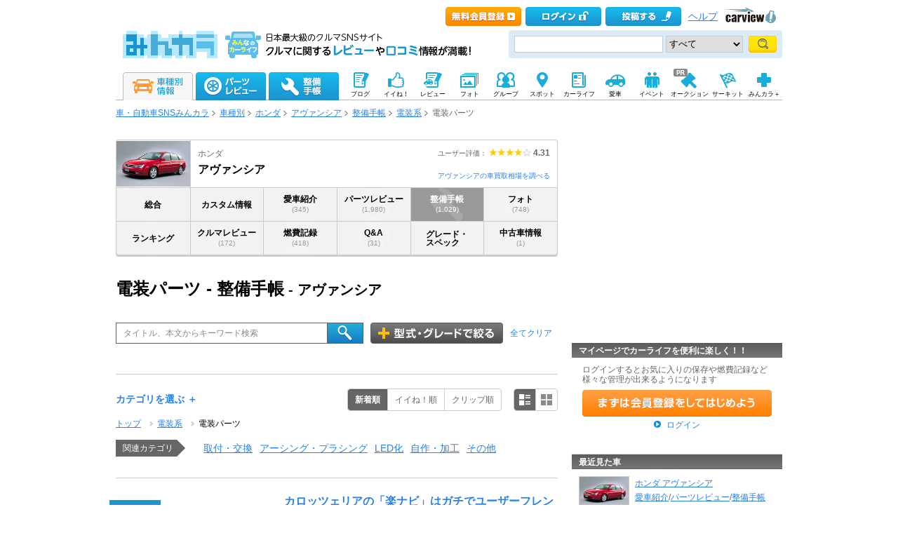

--- FILE ---
content_type: text/html; charset=utf-8
request_url: https://minkara.carview.co.jp/car/honda/avancier/note/?bi=8&sci=41
body_size: 58920
content:
<?xml version="1.0" encoding="utf-8"?>


<!DOCTYPE html PUBLIC "-//W3C//DTD XHTML 1.0 Transitional//EN" "http://www.w3.org/TR/xhtml1/DTD/xhtml1-transitional.dtd">
<html xmlns="http://www.w3.org/1999/xhtml" xmlns:mixi="http://mixi-platform.com/ns#" xmlns:og="http://ogp.me/ns#" xmlns:fb="http://ogp.me/ns/fb#">
<head>

<meta http-equiv="Content-Type" content="text/html;charset=utf-8" />
<title>電装パーツ｜電装系｜アヴァンシア（ホンダ）のメンテナンス・整備情報 | みんカラ</title>

<meta name="description" content="ホンダ アヴァンシアの電装系-電装パーツの整備に関する情報なら「みんカラ」。ホンダ アヴァンシアに装着できるパーツの取り付け方法やメンテナンス情報が満載。整備手帳投稿数500万件突破！ホンダ アヴァンシアの整備に関することは日本最大級のクルマ情報サイト「みんカラ」" />
<meta name="keywords" content="電装パーツ,電装系,アヴァンシア,ホンダ,故障,取付け,取り付け,取付,パーツ,メンテナンス,整備,クルマ,車,自動車,SNS,みんカラ" />
<link rel="alternate" type="application/rss+xml" title="RSS" href="/note/rss/568/" />
<meta name="robots" content="index,follow" />
<link rel="alternate" media="only screen and (max-width: 640px)" type="text/html" href="https://minkara.carview.co.jp/smart/car/honda/avancier/note/?bi=8&sci=41" />
<link rel="canonical" href="https://minkara.carview.co.jp/car/honda/avancier/note/?bi=8&sci=41" />
<link rel="next" href="https://minkara.carview.co.jp/car/honda/avancier/note/?bi=8&sci=41&pn=2" />
<meta property="og:site_name" content="みんカラ" />
<meta property="fb:app_id" content="482233708511379" />
<meta property="og:type" content="article" />
<meta property="og:title" content="電装パーツ｜電装系｜アヴァンシア（ホンダ）のメンテナンス・整備情報 | みんカラ" />
<meta property="og:description" content="ホンダ アヴァンシアの電装系-電装パーツの整備に関する情報なら「みんカラ」。ホンダ アヴァンシアに装着できるパーツの取り付け方法やメンテナンス情報が満載。整備手帳投稿数500万件突破！ホンダ アヴァンシアの整備に関することは日本最大級のクルマ情報サイト「みんカラ」" />
<meta property="og:url" content="https://minkara.carview.co.jp/car/honda/avancier/note/?bi=8&sci=41" />
<meta property="og:image" content="https://cvimg01cv.c.yimg.jp/cvmaterials/modelimages/newoverview/3/333623.jpg" />

<meta name="twitter:card" content="summary_large_image" />
<meta name="twitter:site" content="みんカラ" />
<meta name="twitter:domain" content="minkara.carview.co.jp" />
<meta name="twitter:title" content="電装パーツ｜電装系｜アヴァンシア（ホンダ）のメンテナンス・整備情報 | みんカラ" />
<meta name="twitter:description" content="ホンダ アヴァンシアの電装系-電装パーツの整備に関する情報なら「みんカラ」。ホンダ アヴァンシアに装着できるパーツの取り付け方法やメンテナンス情報が満載。整備手帳投稿数500万件突破！ホンダ アヴァンシアの整備に関することは日本最大級のクルマ情報サイト「みんカラ」" />
<meta name="twitter:url" content="https://minkara.carview.co.jp/car/honda/avancier/note/?bi=8&sci=41" />
<meta name="twitter:image" content="https://cvimg01cv.c.yimg.jp/cvmaterials/modelimages/newoverview/3/333623.jpg" />


<meta property="mixi:title" content="ホンダ アヴァンシア 車種別ページ" />
<meta http-equiv="Content-Style-Type" content="text/css" />
<meta http-equiv="Content-Script-Type" content="text/javascript" />


<!-- Google Tag Manager -->
<script>(function (w, d, s, l, i) {
	w[l] = w[l] || []; w[l].push({
		'gtm.start':
			new Date().getTime(), event: 'gtm.js'
	}); var f = d.getElementsByTagName(s)[0],
		j = d.createElement(s), dl = l != 'dataLayer' ? '&l=' + l : ''; j.async = true; j.src =
			'https://www.googletagmanager.com/gtm.js?id=' + i + dl; f.parentNode.insertBefore(j, f);
	})(window, document, 'script', 'dataLayer', 'GTM-N6LM7LK');</script>
<!-- End Google Tag Manager -->
<link rel="stylesheet" href="https://cdn.snsimg.carview.co.jp/cvmaterials/minkara/web/common/css/common.css?tm=20251215160644" type="text/css" />
<link rel="stylesheet" href="https://cdn.snsimg.carview.co.jp/cvmaterials/minkara/web/car/css/gnavi11.css?tm=20251215160644" type="text/css" />
<link rel="stylesheet" href="https://cdn.snsimg.carview.co.jp/cvmaterials/minkara/web/car/css/car.css?tm=20251215160644" type="text/css" />

<link rel="stylesheet" type="text/css" href="https://cdn.snsimg.carview.co.jp/cvmaterials/minkara/web/note/css/note.css?tm=20251215160644" media="screen,print" />
<link rel="stylesheet" type="text/css" href="https://cdn.snsimg.carview.co.jp/cvmaterials/minkara/web/car/css/cartitle.css?tm=20251215160644" media="screen,print" />
<link rel="stylesheet" type="text/css" href="https://cdn.snsimg.carview.co.jp/cvmaterials/minkara/web/common/css/overlaybanner.css?tm=20251215160644" media="screen,print" />
<link rel="stylesheet" href="https://cdn.snsimg.carview.co.jp/cvmaterials/minkara/web/car/css/car_v2.css?tm=20251215160644" type="text/css" />
<script type="text/javascript" src="https://cdn.snsimg.carview.co.jp/cvmaterials/minkara/web/scripts/minkara.js?tm=20251215160644"></script>
<script type="text/javascript" src="https://cdn.snsimg.carview.co.jp/cvmaterials/minkara/web/lib/jquery/core/1.11.1/jquery-1.11.1.min.js?tm=20251215160644"></script>
<script type="text/javascript" src="https://cdn.snsimg.carview.co.jp/cvmaterials/minkara/web/lib/jquery/core/jquery-minkara-ext.js?tm=20251215160644"></script>
<script type="text/javascript" src="https://cdn.snsimg.carview.co.jp/cvmaterials/minkara/web/lib/jquery/jquery-migrate/1.4.1/jquery-migrate-1.4.1.min.js?tm=20251215160644"></script>
<script type="text/javascript" src="https://cdn.snsimg.carview.co.jp/cvmaterials/minkara/web/lib/jquery/scrolltopcontrol/1.1/scrolltopcontrol.js?tm=20251215160644"></script>
<script type="text/javascript" src="https://cdn.snsimg.carview.co.jp/cvmaterials/minkara/web/car/js/car.js?tm=20251215160644"></script>

<script type="text/javascript" src="https://cdn.snsimg.carview.co.jp/cvmaterials/minkara/web/scripts/ie.js?tm=20251215160644"></script>
<script type="text/javascript" src="https://cdn.snsimg.carview.co.jp/cvmaterials/minkara/web/scripts/catalog.js?tm=20251215160644"></script>
<script type="text/javascript" src="https://cdn.snsimg.carview.co.jp/cvmaterials/minkara/web/scripts/overlaybanner.js?tm=20251215160644"></script>
<script type="text/javascript" src="https://cdn.snsimg.carview.co.jp/cvmaterials/minkara/web/lib/jquery/lightbox/0.5/lightbox.js?tm=20251215160644"></script>
<script type="text/javascript" src="https://cdn.snsimg.carview.co.jp/cvmaterials/minkara/web/lib/footswitch/1.0.1/footswitch.js?tm=20251215160644"></script>
<script type="text/javascript" src="https://cdn.snsimg.carview.co.jp/cvmaterials/minkara/web/lib/jquery/jquery.backgroundpos/1.1.1/jquery.backgroundpos.min.js?tm=20251215160644"></script>
<script type="text/javascript" src="https://cdn.snsimg.carview.co.jp/cvmaterials/minkara/web/lib/jquery/jcarousel/0.3.0-b2/jquery.jcarousel.js?tm=20251215160644"></script>
<script type="text/javascript" src="https://cdn.snsimg.carview.co.jp/cvmaterials/minkara/web/lib/jquery/jquery.cookie/1.0.0/jquery.cookie.js?tm=20251215160644"></script>
<script type="text/javascript" src="https://cdn.snsimg.carview.co.jp/cvmaterials/minkara/web/scripts/adcommon.js?tm=20251215160644"></script>
<script type="text/javascript">
<!--
	Minkara.root = '/';
	Minkara.CacheMaterialsRoot = 'https://cdn.snsimg.carview.co.jp/cvmaterials/minkara/';
//-->
</script>
<script type="text/javascript" src="https://cdn.snsimg.carview.co.jp/cvmaterials/minkara/web/search/js/search.js?tm=20251215160644"></script>
<script type="text/javascript">
<!--
  $(document).ready(function(){
     Catalog.TopSearchDefaultKeywordText();
  });
//-->
</script>
<!--広告タグID349-->
<script async='async' src='https://www.googletagservices.com/tag/js/gpt.js'></script>
<script>
  var googletag = googletag || {};
  googletag.cmd = googletag.cmd || [];
</script>

<script>
  googletag.cmd.push(function() {
    googletag.defineSlot('/62532913/p_minkara_999x999_syashu-parts-review1_16925', ['fluid', [630, 206]], 'div-gpt-ad-1566380969052-0').addService(googletag.pubads());
    googletag.defineSlot('/62532913/p_minkara_999x999_syashu-parts-review2_16925', ['fluid', [630, 206]], 'div-gpt-ad-1566380987834-0').addService(googletag.pubads());
    googletag.defineSlot('/62532913/p_minkara_999x999_syashu-parts-review3_16925', ['fluid', [630, 206]], 'div-gpt-ad-1566381006755-0').addService(googletag.pubads());
    googletag.defineSlot('/62532913/p_minkara_999x999_syashu-seibi1_16925', [[630, 206], 'fluid'], 'div-gpt-ad-1566381022527-0').addService(googletag.pubads());
    googletag.defineSlot('/62532913/p_minkara_999x999_syashu-seibi2_16925', ['fluid', [630, 206]], 'div-gpt-ad-1566381138699-0').addService(googletag.pubads());
    googletag.defineSlot('/62532913/p_minkara_999x999_search_16925', [[630, 206], 'fluid'], 'div-gpt-ad-1566381156683-0').addService(googletag.pubads());
    googletag.defineSlot('/62532913/p_minkara_999x999_parts-details1_16925', [[630, 149], 'fluid'], 'div-gpt-ad-1566381171575-0').addService(googletag.pubads());
    googletag.defineSlot('/62532913/p_minkara_999x999_parts-details2_16925', [[630, 149], 'fluid'], 'div-gpt-ad-1566381206882-0').addService(googletag.pubads());
    googletag.defineSlot('/62532913/p_minkara_999x999_parts-details3_16925', ['fluid', [630, 149]], 'div-gpt-ad-1566381223642-0').addService(googletag.pubads());
    googletag.defineSlot('/62532913/p_minkara_999x999_syashu-parts-review1-tile_16925', ['fluid', [155, 221]], 'div-gpt-ad-1566381241679-0').addService(googletag.pubads());
    googletag.defineSlot('/62532913/p_minkara_999x999_syashu-parts-review2-tile_16925', [[155, 221], 'fluid'], 'div-gpt-ad-1566381268196-0').addService(googletag.pubads());
    googletag.defineSlot('/62532913/p_minkara_999x999_syashu-parts-review3-tile_16925', [[155, 221], 'fluid'], 'div-gpt-ad-1566381283009-0').addService(googletag.pubads());
    googletag.defineSlot('/62532913/p_minkara_999x999_syashu-seibi1-tile_16925', [[306, 225], 'fluid'], 'div-gpt-ad-1566381300320-0').addService(googletag.pubads());
    googletag.defineSlot('/62532913/p_minkara_999x999_syashu-seibi2-tile_16925', ['fluid', [306, 225]], 'div-gpt-ad-1566381319529-0').addService(googletag.pubads());
    googletag.defineSlot('/62532913/p_minkara_999x999_parts-details1-tile_16925', ['fluid', [155, 203]], 'div-gpt-ad-1566381334669-0').addService(googletag.pubads());
    googletag.defineSlot('/62532913/p_minkara_999x999_parts-details2-tile_16925', ['fluid', [155, 203]], 'div-gpt-ad-1566381347306-0').addService(googletag.pubads());
    googletag.defineSlot('/62532913/p_minkara_999x999_parts-details3-tile_16925', ['fluid', [155, 203]], 'div-gpt-ad-1566381361706-0').addService(googletag.pubads());
 
  });
</script>

<script async src="https://securepubads.g.doubleclick.net/tag/js/gpt.js"></script>
<script>
  window.googletag = window.googletag || {cmd: []};
  googletag.cmd.push(function() {
    googletag.defineSlot('/127124839/p_minkara_999x999_syashu-seibi1', [145, 248], 'div-gpt-ad-1698195803215-0').addService(googletag.pubads());
    googletag.defineSlot('/127124839/p_minkara_999x999_parts-details2', [145, 248], 'div-gpt-ad-1698296323871-0').addService(googletag.pubads());
    googletag.defineSlot('/127124839/p_minkara_999x999_parts-details3', [145, 248], 'div-gpt-ad-1698295873178-0').addService(googletag.pubads());
    googletag.pubads().enableSingleRequest();
    googletag.enableServices();
  });
</script>
<script type="text/javascript">
<!-- 
$(document).ready(function(){

Catalog.SiteURL_Carview = 'http://www.carview.co.jp/';
Catalog.getArticleXML(3);
});

 //-->
</script>
<!-- PC_車種別_ヘッダービディング_PC2 -->
<!-- 広告タグID:27 -->

<!-- 新タグ -->
<script async='async'
src="https://flux-cdn.com/client/00197/minkara_00439.js"></script>

<!-- 旧タグ -->
<script async src="//www.googletagservices.com/tag/js/gpt.js"></script>
<script async src="https://img.ak.impact-ad.jp/ic/pone/commonjs/prebid.js"></script>

<script>
var FAILSAFE_TIMEOUT = 2000;
var googletag = googletag || {};
googletag.cmd = googletag.cmd || [];

googletag.cmd.push(function () {

googletag.defineSlot('/127124839/36', [728, 90], 'div-gpt-ad-1589795603519-0').addService(googletag.pubads());
googletag.pubads().enableSingleRequest();
googletag.pubads().disableInitialLoad();
googletag.enableServices();
});

var pbjs = pbjs || {};
pbjs.que = pbjs.que || [];

function initAdserver() {
if (pbjs.initAdserverSet) return;
pbjs.initAdserverSet = true;
googletag.cmd.push(function () {
pbjs.que.push(function () {
googletag.pubads().refresh();
});
});
}
setTimeout(function () {
initAdserver();
}, FAILSAFE_TIMEOUT);
</script>

<!-- HB用Unit定義呼び出し-->
<script type="text/javascript" src="//img.ak.impact-ad.jp/ic/pone/tags/4092/064372_2.js"></script>




<script async src="https://www.googletagmanager.com/gtag/js?id=G-SK4BFNLHHD"></script>
<script>
	
	window.dataLayer = window.dataLayer || [];
	function gtag() { dataLayer.push(arguments); }

	
	gtag('js', new Date());

	
	
	gtag('config', 'G-SK4BFNLHHD', {
  "link_attribution": true,
  "send_page_view": false,
  "carContents": "整備手帳",
  "partsNoteCustom": "整備[車種別]",
  "noteCategoryMedium": "電装パーツ",
  "noteCategoryLarge": "電装系",
  "loginStatus": "未ログイン",
  "maker": "3:ホンダ",
  "makerID": "3",
  "makerName": "ホンダ",
  "model": "568:アヴァンシア",
  "modelID": "568",
  "modelName": "アヴァンシア"
});

	
	
	gtag('event', 'page_view');
	

	
	window.addEventListener('pageshow', (event) => {
		if (event.persisted === true) {
			gtag('event', 'page_view');
		}
	});
</script>


<script src="https://cdn.snsimg.carview.co.jp/cvmaterials/minkara/web/scripts/gawrapper.js?tm=20251215160644"></script>


<script>
	
	(function(i,s,o,g,r,a,m){i['GoogleAnalyticsObject']=r;i[r]=i[r]||function(){
	(i[r].q=i[r].q||[]).push(arguments)},i[r].l=1*new Date();a=s.createElement(o),
	m=s.getElementsByTagName(o)[0];a.async=1;a.src=g;m.parentNode.insertBefore(a,m)
	})(window,document,'script','https://www.google-analytics.com/analytics.js','ga_old');

	
	ga_old('create', 'UA-50879924-1', 'carview.co.jp');
  
	
	ga_old('require', 'displayfeatures');
	ga_old('require', 'linkid');

	
	
	
	
	
	ga_old('set','dimension4', '整備手帳');
ga_old('set','dimension5', '整備[車種別]');
ga_old('set','dimension9', '電装パーツ');
ga_old('set','dimension8', '電装系');
ga_old('set','dimension1', '未ログイン');
ga_old('set','dimension2', '3:ホンダ');
ga_old('set','dimension19', '3');
ga_old('set','dimension20', 'ホンダ');
ga_old('set','dimension3', '568:アヴァンシア');
ga_old('set','dimension21', '568');
ga_old('set','dimension22', 'アヴァンシア');

	
	
	ga_old('send', 'pageview');
	
	window.addEventListener('pageshow', (event) => {
		if (event.persisted === true) {
			ga_old('send', 'pageview');
		}
	});
</script>



</head>
<body onload="" onunload="" class="">


<!-- Google Tag Manager (noscript) -->
<noscript><iframe src="https://www.googletagmanager.com/ns.html?id=GTM-N6LM7LK"
height="0" width="0" style="display:none;visibility:hidden"></iframe></noscript>
<!-- End Google Tag Manager (noscript) -->


<script type="text/javascript" src="//d-cache.microad.jp/js/td_mk_access.js"></script>
<script type="text/javascript">
  microadTd.MK.start({})
</script> 
<script>
(function() { 
    try { TagProvider.requestAds({ sectionId:8550, dmp:true, sync:false }) } catch (err) {} try { TagProvider.requestAds({ sectionId:8551, dmp:true, sync:false }) } catch (err) {}
}());
$(function () {
    $('#300X60_R01').append('<div id="6454_8550"></div>');
try { TagProvider.displayAd('6454_8550') } catch (err) {} $('#300X60_R02').append('<div id="6455_8551"></div>');
try { TagProvider.displayAd('6455_8551') } catch (err) {}
});</script>



<div id="fb-root"></div>
<script>
<!--
window.fbAsyncInit = function () {
FB.init({
appId: '482233708511379',
xfbml: true,
version: 'v2.7'	
});
};
(function (d, s, id) {
if (window.navigator.userAgent.toLowerCase().indexOf('msie') != -1 && window.navigator.appVersion.toLowerCase().indexOf('msie 6.') != -1) { return; }
var js, fjs = d.getElementsByTagName(s)[0];
if (d.getElementById(id)) return;
js = d.createElement(s); js.id = id;
js.src = '//connect.facebook.net/ja_JP/sdk.js';
fjs.parentNode.insertBefore(js, fjs);
}(document, 'script', 'facebook-jssdk'));
//-->
</script>
<og:iframe src="https://www.facebook.com/plugins/like.php?locale=ja_JP&href=https://minkara.carview.co.jp/car/honda/avancier/note/?bi=8&sci=41&amp;layout=standard&amp;show_faces=true&amp;width=450&amp;action=like&amp;colorscheme=light&amp;height=80" scrolling="no" frameborder="0" style="border:none; overflow:hidden; " allowTransparency="true"></iframe>
<div id="page">
<div id="header">

<script type="text/javascript">
<!--
Minkara.Search.Suggestion.MinKeyupInterval = 75;
Minkara.Search.Suggestion.TargetBoxID[0] = 'searchBox_Header0';
Minkara.Search.Suggestion.SubmitButtonID[0] = 'searchButton_Header0';
Minkara.Search.Suggestion.ProposerID[0] = 'Proposer_Header0';
Minkara.Search.Suggestion.MaxCount[0] = 8;
Minkara.Search.Suggestion.CSS[0] = { 'width': '415px', 'font-size': '15px', 'padding-left':'1px' };
//-->
</script>



<!-- Header // -->
<div class="head_contents">
<div class="head_top">
<div class="head_top_block">
<p class="head_menu"></p>

<p class="head_menu"><a href="/guide/?cid=pc_header_btn&rd=yes&ru=https%3a%2f%2fminkara.carview.co.jp%2fcar%2fhonda%2favancier%2fnote%2f%3fbi%3d8%26sci%3d41"><span id="head_top_newentry"></span></a></p>
<p class="head_menu"><a href="https://id.carview.co.jp/newlogin.aspx?RU=https%3a%2f%2fminkara.carview.co.jp%2fcar%2fhonda%2favancier%2fnote%2f"><span id="head_top_login"></span></a></p>
<!--[if (gte IE 8)|!(IE)]><!-->

<p class="head_menu"><a href="https://id.carview.co.jp/newlogin.aspx?RU=https%3a%2f%2fminkara.carview.co.jp%2fcar%2fhonda%2favancier%2fnote%2f"><span id="head_top_contribute_logout"></span></a></p>

<!--<![endif]-->


<p class="head_menu"><a class="help" href="/help/">ヘルプ</a></p>
<p class="head_menu"><a href="https://carview.yahoo.co.jp/" target='_blank' onclick="javascript:pageTracker._trackPageview('/carview-yahoo/cvlogo_top/');" ><span id="head_top_yahoocarview_logo"><img src='/common/images/header/ycv_logo.gif'/></span></a></p>			
</div>
</div>
<div class="head_bottom">
<div class="head_left_block">
<div style="float: left;overflow: hidden;padding-right: 15px;"><a href="/"><span id="head_top_minkara_logo"></span></a>
<div id="head_top_minkara_logotxt"></div>
</div>
</div><div class="head_right_block">
<div class="head_search_block">
<form method="get" action="/search/redirect.aspx" onsubmit="return Minkara.FormValueCheck(this.word.value, 1, 50)">
<div class="clearfix"><input class="head_search_text" type="text" maxlength="50" name="word" class="form_txt" value="" style='font-family:"Arial","ＭＳ Ｐゴシック", "Osaka", "ヒラギノ角ゴ Pro W3";'  id="searchBox_Header0" onkeyup="Minkara.Search.Suggestion.SuggestionList(event, 0);" autocomplete="OFF"/>
<select name="fc">
<option value="0">すべて</option>
<option value="101" disabled="disabled">-&nbsp;みんカラ内&nbsp;-</option>
<option value="112">商品</option>
<option value="102">ブログ</option>
<option value="103">愛車紹介</option>
<option value="104">パーツレビュー</option>
<option value="105">整備手帳</option>
<option value="106">フォトギャラリー</option>
<option value="6">クルマレビュー</option>
<option value="110">Q&A</option>
<option value="107">おすすめスポット</option>
<option value="108">グループ</option>
<option value="111">ユーザー</option>

<option value="113">メーカー</option>
<option value="116">フォトアルバム</option>
<option value="117">アルバム写真</option>
<option value="1" disabled="disabled">-&nbsp;カービュー内&nbsp;-</option>
<option value="2">カタログ</option>
<option value="5">ニュース</option>
<option value="3">インプレッション</option>
</select>
<input class="head_search_submit" type="submit" value=""  id="searchButton_Header0"/>

<input type="hidden" name="collection" value="top_header" />
</div>
<div id="Proposer_Header0" style="z-index:100;"></div>
</form>
</div>
</div>
</div>
</div>
<script language="javascript" type="text/javascript" src="https://cdn.snsimg.carview.co.jp/cvmaterials/minkara/web/scripts/contribute.js?tm=20251215160644"></script>

<div class="top_navigation_block">
<ul id="nav" class="tracked_mods top_navigation">

<li class="main" id="tab_catalog">
	<a href="/catalog/" data-ylk="slk:carinf;">
		
		<span id="top_navi_catalog_active"></span>
	</a>

<div class=" menuarea">
<div class=" menubox">
<div class="maker1">
<ul>
<li><a id="_ctl0_HeaderNavi1_HeaderNaviCatalog_lnkToyota" data-ylk="slk:toyota;" href="/catalog/toyota/"><div class="logo_toyota"></div><div class="fL">トヨタ</div></a></li>
<li><a id="_ctl0_HeaderNavi1_HeaderNaviCatalog_lnkLexus" data-ylk="slk:lexus;" href="/catalog/lexus/"><div class="logo_lexus"></div><div class="fL">レクサス</div></a></li>
<li><a id="_ctl0_HeaderNavi1_HeaderNaviCatalog_lnkNissan" data-ylk="slk:nissan;" href="/catalog/nissan/"><div class="logo_nissan"></div><div class="fL">日産</div></a></li>
<li><a id="_ctl0_HeaderNavi1_HeaderNaviCatalog_lnkHonda" data-ylk="slk:honda;" href="/catalog/honda/"><div class="logo_honda"></div><div class="fL">ホンダ</div></a></li>
<li><a id="_ctl0_HeaderNavi1_HeaderNaviCatalog_lnkMitsubishi" data-ylk="slk:mitsubishi;" href="/catalog/mitsubishi/"><div class="logo_mitsubishi"></div><div class="fL">三菱</div></a></li>
<li><a id="_ctl0_HeaderNavi1_HeaderNaviCatalog_lnkMazda" data-ylk="slk:mazda;" href="/catalog/mazda/"><div class="logo_mazda"></div><div class="fL">マツダ</div></a></li>
<li><a id="_ctl0_HeaderNavi1_HeaderNaviCatalog_lnkSubaru" data-ylk="slk:subaru;" href="/catalog/subaru/"><div class="logo_subaru"></div><div class="fL">スバル</div></a></li>
<li><a id="_ctl0_HeaderNavi1_HeaderNaviCatalog_lnkSuzuki" data-ylk="slk:suzuki;" href="/catalog/suzuki/"><div class="logo_suzuki"></div><div class="fL">スズキ</div></a></li>
<li><a id="_ctl0_HeaderNavi1_HeaderNaviCatalog_lnkDaihatsu" data-ylk="slk:daihatsu;" href="/catalog/daihatsu/"><div class="logo_daihatsu"></div><div class="fL">ダイハツ</div></a></li>
<li><a id="_ctl0_HeaderNavi1_HeaderNaviCatalog_lnkIsuzu" data-ylk="slk:isuzu;" href="/catalog/isuzu/"><div class="logo_isuzu"></div><div class="fL">いすゞ</div></a></li>
</ul>
</div>
<div class="maker2">
<ul>
<li><a id="_ctl0_HeaderNavi1_HeaderNaviCatalog_lnkBenz" data-ylk="slk:mercedes-benz;" href="/catalog/mercedes-benz/"><div class="logo_mercedesbenz"></div><div class="fL">メルセデス・ベンツ</div></a></li>
<li><a id="_ctl0_HeaderNavi1_HeaderNaviCatalog_lnkBmw" data-ylk="slk:bmw;" href="/catalog/bmw/"><div class="logo_bmw"></div><div class="fL">BMW</div></a></li>
<li><a id="_ctl0_HeaderNavi1_HeaderNaviCatalog_lnkAudi" data-ylk="slk:audi;" href="/catalog/audi/"><div class="logo_audi"></div><div class="fL">アウディ</div></a></li>
<li><a id="_ctl0_HeaderNavi1_HeaderNaviCatalog_lnkWagen" data-ylk="slk:volkswagen;" href="/catalog/volkswagen/"><div class="logo_volkswagen"></div><div class="fL">フォルクスワーゲン</div></a></li>
<li><a id="_ctl0_HeaderNavi1_HeaderNaviCatalog_lnkPorsche" data-ylk="slk:porsche;" href="/catalog/porsche/"><div class="logo_porsche"></div><div class="fL">ポルシェ</div></a></li>
<li><a id="_ctl0_HeaderNavi1_HeaderNaviCatalog_lnkMini" data-ylk="slk:mini;" href="/catalog/mini/"><div class="logo_mini"></div><div class="fL">ミニ</div></a></li>
<li><a id="_ctl0_HeaderNavi1_HeaderNaviCatalog_lnkPeugeot" data-ylk="slk:peugeot;" href="/catalog/peugeot/"><div class="logo_peugeot"></div><div class="fL">プジョー</div></a></li>
<li><a id="_ctl0_HeaderNavi1_HeaderNaviCatalog_lnkCitroen" data-ylk="slk:citroen;" href="/catalog/citroen/"><div class="logo_citroen"></div><div class="fL">シトロエン</div></a></li>
<li><a id="_ctl0_HeaderNavi1_HeaderNaviCatalog_lnkAlfaromeo" data-ylk="slk:alfaromeo;" href="/catalog/alfaromeo/"><div class="logo_alfaromeo"></div><div class="fL">アルファロメオ</div></a></li>
<li><a id="_ctl0_HeaderNavi1_HeaderNaviCatalog_lnkFerrari" data-ylk="slk:volvo;" href="/catalog/volvo/"><div class="logo_volvo"></div><div class="fL">ボルボ</div></a>
</li>
</ul>
<div class="cB"></div></div>
<div class="cB search-btn"><a id="_ctl0_HeaderNavi1_HeaderNaviCatalog_HyperLink_AllMaker" data-ylk="slk:othermanu;" href="/catalog/">他のメーカーから探す</a></div>
</div>
</div>

</li>
<li class="main" id="tab_parts">
	<a href="/partsreview/" data-ylk="slk:partsrev;">
		<span id="top_navi_parts"></span>
		
	</a>
	
<div class=" menuarea">
<div class=" menubox">
<div class="item-box">
<ul>
<li><a id="_ctl0_HeaderNavi1_HeaderNaviParts_Repeater_Parts__ctl1_HyperLink_Parts" data-ylk="slk:partscategory1;" href="/partsreview/?bi=1">タイヤ・ホイール <span>(812,040)</span></a></li>

<li><a id="_ctl0_HeaderNavi1_HeaderNaviParts_Repeater_Parts__ctl2_HyperLink_Parts" data-ylk="slk:partscategory2;" href="/partsreview/?bi=2">カーナビ <span>(174,700)</span></a></li>

<li><a id="_ctl0_HeaderNavi1_HeaderNaviParts_Repeater_Parts__ctl3_HyperLink_Parts" data-ylk="slk:partscategory3;" href="/partsreview/?bi=3">カーオーディオ、ビジュアル <span>(438,060)</span></a></li>

<li><a id="_ctl0_HeaderNavi1_HeaderNaviParts_Repeater_Parts__ctl4_HyperLink_Parts" data-ylk="slk:partscategory4;" href="/partsreview/?bi=4">カーセキュリティ <span>(45,289)</span></a></li>

<li><a id="_ctl0_HeaderNavi1_HeaderNaviParts_Repeater_Parts__ctl5_HyperLink_Parts" data-ylk="slk:partscategory5;" href="/partsreview/?bi=5">ボディパーツ <span>(1,177,821)</span></a></li>

<li><a id="_ctl0_HeaderNavi1_HeaderNaviParts_Repeater_Parts__ctl6_HyperLink_Parts" data-ylk="slk:partscategory6;" href="/partsreview/?bi=6">補強パーツ <span>(170,996)</span></a></li>

<li><a id="_ctl0_HeaderNavi1_HeaderNaviParts_Repeater_Parts__ctl7_HyperLink_Parts" data-ylk="slk:partscategory7;" href="/partsreview/?bi=7">インテリア <span>(1,135,883)</span></a></li>

<li><a id="_ctl0_HeaderNavi1_HeaderNaviParts_Repeater_Parts__ctl8_HyperLink_Parts" data-ylk="slk:partscategory8;" href="/partsreview/?bi=8">足回り <span>(343,184)</span></a></li>

<li><a id="_ctl0_HeaderNavi1_HeaderNaviParts_Repeater_Parts__ctl9_HyperLink_Parts" data-ylk="slk:partscategory9;" href="/partsreview/?bi=9">ブレーキ <span>(183,308)</span></a></li>

<li><a id="_ctl0_HeaderNavi1_HeaderNaviParts_Repeater_Parts__ctl10_HyperLink_Parts" data-ylk="slk:partscategory10;" href="/partsreview/?bi=10">吸気系 <span>(173,269)</span></a></li>

<li><a id="_ctl0_HeaderNavi1_HeaderNaviParts_Repeater_Parts__ctl11_HyperLink_Parts" data-ylk="slk:partscategory11;" href="/partsreview/?bi=11">排気系 <span>(271,394)</span></a></li>

<li><a id="_ctl0_HeaderNavi1_HeaderNaviParts_Repeater_Parts__ctl12_HyperLink_Parts" data-ylk="slk:partscategory12;" href="/partsreview/?bi=12">エンジンパーツ <span>(111,756)</span></a></li>

<li><a id="_ctl0_HeaderNavi1_HeaderNaviParts_Repeater_Parts__ctl13_HyperLink_Parts" data-ylk="slk:partscategory13;" href="/partsreview/?bi=13">冷却系 <span>(80,195)</span></a></li>

<li><a id="_ctl0_HeaderNavi1_HeaderNaviParts_Repeater_Parts__ctl14_HyperLink_Parts" data-ylk="slk:partscategory14;" href="/partsreview/?bi=14">過給器系 <span>(28,958)</span></a></li>

<li><a id="_ctl0_HeaderNavi1_HeaderNaviParts_Repeater_Parts__ctl15_HyperLink_Parts" data-ylk="slk:partscategory15;" href="/partsreview/?bi=15">点火系 <span>(66,968)</span></a></li>

<li><a id="_ctl0_HeaderNavi1_HeaderNaviParts_Repeater_Parts__ctl16_HyperLink_Parts" data-ylk="slk:partscategory16;" href="/partsreview/?bi=16">燃料系 <span>(34,684)</span></a></li>

<li><a id="_ctl0_HeaderNavi1_HeaderNaviParts_Repeater_Parts__ctl17_HyperLink_Parts" data-ylk="slk:partscategory17;" href="/partsreview/?bi=17">ランプ、レンズ <span>(943,258)</span></a></li>

<li><a id="_ctl0_HeaderNavi1_HeaderNaviParts_Repeater_Parts__ctl18_HyperLink_Parts" data-ylk="slk:partscategory18;" href="/partsreview/?bi=18">メーター <span>(143,008)</span></a></li>

<li><a id="_ctl0_HeaderNavi1_HeaderNaviParts_Repeater_Parts__ctl19_HyperLink_Parts" data-ylk="slk:partscategory19;" href="/partsreview/?bi=19">電装系 <span>(636,606)</span></a></li>

<li><a id="_ctl0_HeaderNavi1_HeaderNaviParts_Repeater_Parts__ctl20_HyperLink_Parts" data-ylk="slk:partscategory20;" href="/partsreview/?bi=20">駆動系 <span>(72,148)</span></a></li>

<li><a id="_ctl0_HeaderNavi1_HeaderNaviParts_Repeater_Parts__ctl21_HyperLink_Parts" data-ylk="slk:partscategory21;" href="/partsreview/?bi=21">ケミカル系 <span>(225,793)</span></a></li>

<li><a id="_ctl0_HeaderNavi1_HeaderNaviParts_Repeater_Parts__ctl22_HyperLink_Parts" data-ylk="slk:partscategory22;" href="/partsreview/?bi=22">カーケア <span>(360,767)</span></a></li>

<li><a id="_ctl0_HeaderNavi1_HeaderNaviParts_Repeater_Parts__ctl23_HyperLink_Parts" data-ylk="slk:partscategory23;" href="/partsreview/?bi=23">グッズ・アクセサリー <span>(628,624)</span></a></li>

<li><a id="_ctl0_HeaderNavi1_HeaderNaviParts_Repeater_Parts__ctl24_HyperLink_Parts" data-ylk="slk:partscategory24;" href="/partsreview/?bi=24">工具 <span>(162,393)</span></a></li>

<li><a id="_ctl0_HeaderNavi1_HeaderNaviParts_Repeater_Parts__ctl25_HyperLink_Parts" data-ylk="slk:partscategory27;" href="/partsreview/?bi=27">スマホアプリ <span>(3,189)</span></a></li>
</ul>
<div class="cB"></div>
</div>

<div class="search-btn"><a id="_ctl0_HeaderNavi1_HeaderNaviParts_HyperLink_AllParts" data-ylk="slk:otherparts;" href="/partsreview/">その他のパーツや、パーツメーカーから探す</a></div>
</div>
</div>

</li>
<li class="main" id="tab_note">
	<a href="/note/" data-ylk="slk:note;">
		<span id="top_navi_note"></span>
		
	</a>

<div class=" menuarea">
<div class=" menubox">
<div class="item-box">
<ul>
<li><a id="_ctl0_HeaderNavi1_HeaderNaviNote_Repeater_Note__ctl1_HyperLink_Note" data-ylk="slk:notecategory1;" href="/note/?bi=1">足廻り <span>(1,057,162)</span></a></li>

<li><a id="_ctl0_HeaderNavi1_HeaderNaviNote_Repeater_Note__ctl2_HyperLink_Note" data-ylk="slk:notecategory2;" href="/note/?bi=2">オーディオビジュアル <span>(345,774)</span></a></li>

<li><a id="_ctl0_HeaderNavi1_HeaderNaviNote_Repeater_Note__ctl3_HyperLink_Note" data-ylk="slk:notecategory3;" href="/note/?bi=3">カーセキュリティ <span>(31,240)</span></a></li>

<li><a id="_ctl0_HeaderNavi1_HeaderNaviNote_Repeater_Note__ctl4_HyperLink_Note" data-ylk="slk:notecategory4;" href="/note/?bi=4">外装 <span>(1,399,556)</span></a></li>

<li><a id="_ctl0_HeaderNavi1_HeaderNaviNote_Repeater_Note__ctl5_HyperLink_Note" data-ylk="slk:notecategory5;" href="/note/?bi=5">補強 <span>(86,894)</span></a></li>

<li><a id="_ctl0_HeaderNavi1_HeaderNaviNote_Repeater_Note__ctl6_HyperLink_Note" data-ylk="slk:notecategory6;" href="/note/?bi=6">内装 <span>(752,046)</span></a></li>

<li><a id="_ctl0_HeaderNavi1_HeaderNaviNote_Repeater_Note__ctl7_HyperLink_Note" data-ylk="slk:notecategory7;" href="/note/?bi=7">エンジン廻り <span>(1,179,634)</span></a></li>

<li><a id="_ctl0_HeaderNavi1_HeaderNaviNote_Repeater_Note__ctl8_HyperLink_Note" data-ylk="slk:notecategory8;" href="/note/?bi=8">電装系 <span>(684,333)</span></a></li>

<li><a id="_ctl0_HeaderNavi1_HeaderNaviNote_Repeater_Note__ctl9_HyperLink_Note" data-ylk="slk:notecategory9;" href="/note/?bi=9">カーケア <span>(345,442)</span></a></li>

<li><a id="_ctl0_HeaderNavi1_HeaderNaviNote_Repeater_Note__ctl10_HyperLink_Note" data-ylk="slk:notecategory10;" href="/note/?bi=10">グッズ・アクセサリー <span>(158,254)</span></a></li>

<li><a id="_ctl0_HeaderNavi1_HeaderNaviNote_Repeater_Note__ctl11_HyperLink_Note" data-ylk="slk:notecategory11;" href="/note/?bi=11">車検・点検 <span>(246,604)</span></a></li>

<li><a id="_ctl0_HeaderNavi1_HeaderNaviNote_Repeater_Note__ctl12_HyperLink_Note"></a></li>
</ul>
<div class="cB"></div>
</div>
<div class="search-btn"><a id="_ctl0_HeaderNavi1_HeaderNaviNote_HyperLink_AllNote" data-ylk="slk:othernote;" href="/note/">整備手帳一覧を見る</a></div>
</div>
</div>

</li>

<li class="sub">
	<a href="/blog/" 
	   onmouseover="$('#top_navi_sub_blog').css('background-position','-60px -200px');"
	   onmouseout="$('#top_navi_sub_blog').css('background-position','0 -200px');"
	   data-ylk="slk:blog;">
		<span id="top_navi_sub_blog" style="background-position: 0 -200px;"></span>
		<p>ブログ</p>
	</a>
</li>
<li class="sub">
	<a href="/like/" 
	   onmouseover="$('#top_navi_sub_nice').css('background-position','-60px -230px');"
	   onmouseout="$('#top_navi_sub_nice').css('background-position','0 -230px');"
	   data-ylk="slk:fav;">
		<span id="top_navi_sub_nice" style="background-position: 0 -230px;"></span>
		<p>イイね！</p>
	</a>
</li>
<li class="sub">
	<a href="/review/"
	   onmouseover="$('#top_navi_sub_review').css('background-position','-60px -260px');"
	   onmouseout="$('#top_navi_sub_review').css('background-position','0 -260px');"
	   data-ylk="slk:review;">
		<span id="top_navi_sub_review" style="background-position: 0 -260px;"></span>
		<p>レビュー</p>
	</a>
</li>
<li class="sub" style="position:relative;">
	<a href="/photo/" 
	   onmouseover="$('#top_navi_sub_photo').css('background-position','-60px -350px');"
	   onmouseout="$('#top_navi_sub_photo').css('background-position','0 -350px');"
	   data-ylk="slk:photo;">
		<span id="top_navi_sub_photo" style="background-position: 0 -350px;"></span>
		<p>フォト</p>
	</a>
</li>
<li class="sub">
	<a href="/group/" 
	   onmouseover="$('#top_navi_sub_group').css('background-position','-60px -380px');"
	   onmouseout="$('#top_navi_sub_group').css('background-position','0 -380px');"
	   data-ylk="slk:group;">
		<span id="top_navi_sub_group" style="background-position: 0 -380px;"></span>
		<p>グループ</p>
	</a>
</li>
<li class="sub">
	<a href="/spot/" 
	   onmouseover="$('#top_navi_sub_spot').css('background-position','-60px -410px');"
	   onmouseout="$('#top_navi_sub_spot').css('background-position','0 -410px');"
	   data-ylk="slk:spot;">
		<span id="top_navi_sub_spot" style="background-position: 0 -410px;"></span>
		<p>スポット</p>
	</a>
</li>
<li class="sub">
	<a href="/carlife/" 
	   onmouseover="$('#top_navi_sub_carlife').css('background-position','-60px -440px');"
	   onmouseout="$('#top_navi_sub_carlife').css('background-position','0 -440px');"
	   data-ylk="slk:carlife;">
		<span id="top_navi_sub_carlife" style="background-position: 0 -440px;"></span>
		<p>カーライフ</p>
	</a>
</li>
<li class="sub">
	<a href="/usercar/" 
	   onmouseover="$('#top_navi_sub_usercar').css('background-position','-60px -470px');"
	   onmouseout="$('#top_navi_sub_usercar').css('background-position','0 -470px');"
	   data-ylk="slk:mycar;">
		<span id="top_navi_sub_usercar" style="background-position: 0 -470px;"></span>
		<p>愛車</p>
	</a>
</li>
<li class="sub">
	<a href="/calendar/" 
	   onmouseover="$('#top_navi_sub_off').css('background-position','-60px -500px');"
	   onmouseout="$('#top_navi_sub_off').css('background-position','0px -500px');"
	   data-ylk="slk:event;">
		<span id="top_navi_sub_off" style="background-position: 0px -500px;"></span>
		<p>イベント</p>
	</a>
</li>
<li class="sub pr sub_yauc">
	<a href="https://auctions.yahoo.co.jp/mycar?cpt_s=carview&cpt_m=minkara&cpt_n=text" target="_blank" rel="noopener nofollow" data-ylk="slk:shopping;" onclick="ga('send','event','M2C_AUC','PC_グロナビ','マイカーパーツ');">
		<span id="top_navi_sub_yauc"></span>
		<p>オークション</p>
	</a>
</li>
<li class="sub">
	<a href="/circuit/" 
	   onmouseover="$('#top_navi_sub_circuit').css('background-position','-210px -200px');"
	   onmouseout="$('#top_navi_sub_circuit').css('background-position','-150px -200px');"
	   data-ylk="slk:circuit;">
		<span id="top_navi_sub_circuit" style="background-position: -150px -200px;"></span>
		<p>サーキット</p>
	</a>
</li>
<li class="sub">
	<a href="/plus/" 
	   onmouseover="$('#top_navi_sub_plus').css('background-position','-60px -530px');"
	   onmouseout="$('#top_navi_sub_plus').css('background-position','0 -530px');"
	   data-ylk="slk:plus;">
		<span id="top_navi_sub_plus" style="background-position: 0 -530px;"></span>
		<p>みんカラ＋</p>
	</a>
</li>
</ul>
<div class="navi_border">&nbsp;</div>

<script type="text/javascript">
	$(function () {
		var ua = window.navigator.userAgent.toLowerCase();
		var ver = window.navigator.appVersion.toLowerCase();
		var isMenu = true;

		if (ua.indexOf("msie") != -1) {
			if (ver.indexOf("msie 6.") != -1) {
				isMenu = false;
			} else if (ver.indexOf("msie 7.") != -1) {
				isMenu = false;
			}
		}
		if ((ua.indexOf('android') > 0 && ua.indexOf('mobile') == -1) || ua.indexOf('ipad') > 0) {
			isMenu = false;		//tablet
		} else if ((ua.indexOf('iphone') > 0 && ua.indexOf('ipad') == -1) || ua.indexOf('ipod') > 0 || (ua.indexOf('android') > 0 && ua.indexOf('mobile') > 0)) {
			isMenu = false; 	//sp
		}

		if (!isMenu) return;
		$(".top_navigation li.main").on('mouseenter', function () {
			$(this).find(".menuarea:not(:animated)").slideDown();
			//$(this).find(".menuarea").slideDown();
		}).on('mouseleave', function () {
			//$(this).find(".menuarea:not(:animated)").slideUp();
			$(this).find(".menuarea").slideUp();
		});
	});
</script>

</div>

</div>
<div id="container">
<div id="content" class="clearfix">
<ul class="topiclink clearfix"><li><a href="/">車・自動車SNSみんカラ</a></li><li><a href="/catalog/">車種別</a></li><li><a href="/catalog/honda/">ホンダ</a></li><li><a href="/car/honda/avancier/">アヴァンシア</a></li><li><a href="/car/honda/avancier/note/">整備手帳</a></li><li><a href="/note/?bi=8">電装系</a></li><li class="cur">電装パーツ</li></ul>
<script type="application/ld+json">
{
"@context": "https://schema.org",
"@type": "BreadcrumbList",
"itemListElement": [
{
  "@type": "ListItem",
  "position": 1,
  "item":
  {
    "@id": "https://minkara.carview.co.jp/",
    "name": "車・自動車SNSみんカラ"
  }
}
,{
  "@type": "ListItem",
  "position": 2,
  "item":
  {
    "@id": "https://minkara.carview.co.jp/catalog/",
    "name": "車種別"
  }
}
,{
  "@type": "ListItem",
  "position": 3,
  "item":
  {
    "@id": "https://minkara.carview.co.jp/catalog/honda/",
    "name": "ホンダ"
  }
}
,{
  "@type": "ListItem",
  "position": 4,
  "item":
  {
    "@id": "https://minkara.carview.co.jp/car/honda/avancier/",
    "name": "アヴァンシア"
  }
}
,{
  "@type": "ListItem",
  "position": 5,
  "item":
  {
    "@id": "https://minkara.carview.co.jp/car/honda/avancier/note/",
    "name": "整備手帳"
  }
}
,{
  "@type": "ListItem",
  "position": 6,
  "item":
  {
    "@id": "https://minkara.carview.co.jp/note/?bi=8",
    "name": "電装系"
  }
}
,{
  "@type": "ListItem",
  "position": 7,
  "item":
  {
    "name": "電装パーツ"
  }
}
]}
</script>



<div id="adInboard" style="margin:0 0 20px -10px;">
<!-- PC_車種別_整備_ビルボード / 970X250.C01 -->
<!-- 広告タグID:156 -->
<div id="7295_8829"></div>
<script type='text/javascript'>
    window.addEventListener('pageshow', (event) => {
        (function() {
            var instanceId = new Date().getTime();
            
            // 広告枠の div を取得
            var adDiv = document.querySelector('div[id*="7295_8829"]');
            
            if (adDiv) {
                adDiv.id = "7295_8829_" + instanceId;
            }
            
            try{
                TagProvider.requestAds({sectionId: 8829, dmp: true, sync: false, pageIdModifier: instanceId, instance: instanceId});
            }catch(err){}
        }());
    });
</script>
</div>


<div id="main" class="clearfix">




	<div class="modelinfo_box_2017 simplemode">
		<div class="toparea">
			<div class="imgarea">
				<div class="figure">
					<a id="_ctl0_ucTopModelInfoBox_lnkPhotoSimple" href="/car/honda/avancier/photo/"><img id="_ctl0_ucTopModelInfoBox_imgThumSimple" onerror="this.src=&#39;/catalog/images/nophoto.gif&#39;;" src="https://cvimg01cv.c.yimg.jp/cvmaterials/modelimages/gallery/3/333622.jpg" alt="ホンダ アヴァンシア" border="0" /></a>
				</div>
			</div>
			<div class="basicdata">
				
					<p class="value">
						<span class="title">ユーザー評価：</span>
						<span class="stars">
							<span class='cmn_icon_star'></span><span class='cmn_icon_star'></span><span class='cmn_icon_star'></span><span class='cmn_icon_star'></span><span class='cmn_icon_star_blank'></span></span>
						<strong>
							4.31</strong>
					</p>
				
				<p class="makername">
					ホンダ</p>
				<p class="carname">
					アヴァンシア
				</p>

				
				
					<p class="kaitorisouba">
						<a id="_ctl0_ucTopModelInfoBox_lnkKaitoriSoubaSimple" href="https://kaitori.carview.co.jp/souba/honda/avancier/?src=cv_minkara" target="_blank">アヴァンシアの車買取相場を調べる</a></p>
				
			</div>
		</div>
	</div>



<script type="application/ld+json">
{
"@context": "https://schema.org",
"@type": "Product", 
"@id":"https://minkara.carview.co.jp/car/honda/avancier/",
"name": "ホンダ アヴァンシア"
,"image": "https://cvimg01cv.c.yimg.jp/cvmaterials/modelimages/newoverview/3/333623.jpg"
,"aggregateRating": {
"@type": "AggregateRating",
"ratingValue": "4.31",
"reviewCount": "172"
}
}
</script>



<div class="localnavi">
<ul>
    <li class="nav_top"><a href="/car/honda/avancier/" class="">総合</a></li>
	<li class="nav_custom>"><a href="/car/honda/avancier/custom/" class="">カスタム情報</a></li>
	<li class="nav_usercar"><a rel="" href="/car/honda/avancier/usercar/" class="">愛車紹介<p class="count">(345)</p></a></li>
	<li class="nav_parts"><a rel="" href="/car/honda/avancier/partsreview/" class="">パーツレビュー<p class="count">(1,980)</p></a></li>
	<li class="nav_note"><a rel="" href="/car/honda/avancier/note/" class="selected">整備手帳<p class="count">(1,029)</p></a></li>
	<li class="nav_photo"><a rel="" href="/car/honda/avancier/photo/" class="">フォト<p class="count">(748)</p></a></li>
    <li class="nav_ranking"><a href="/car/honda/avancier/ranking/" class="">ランキング</a></li>
	<li class="nav_review"><a rel="" href="/car/honda/avancier/review/" class="">クルマレビュー<p class="count">(172)</p></a></li>
	<li class="nav_fuel"><a rel="" href="/car/honda/avancier/nenpi/" class="">燃費記録<p class="count">(418)</p></a></li>
	<li class="nav_qa"><a rel="" href="/car/honda/avancier/qa/" class="">Q&amp;A<p class="count">(31)</p></a></li>
	<li id="_ctl0_LocalNavi_NavSpec" class="nav_spec"><a href="/car/honda/avancier/spec/latest/" class="">グレード・<br />スペック</a></li>
	
	
		<li class="nav_usedcar" id="NavUsedcar">
			<a rel="" href="https://carview.yahoo.co.jp/usedcar/model/honda/avancier/" class="" onclick="ga('send','event','中古車送客','PC_車種別_ローカルナビ','中古車情報_物件一覧');">中古車情報<p class="count">(1)</p></a>
		</li>
	
	
</ul>
</div>



 
 


<h1 class="content-title-20170809">電装パーツ - 整備手帳<small>&nbsp;-&nbsp;アヴァンシア</small></h1>





<form name="aspnetForm" method="post" id="aspnetForm">
<input type="hidden" name="__VIEWSTATE" id="__VIEWSTATE" value="/[base64]/[base64]/jg5jjg4Pjg4Djg7zjg5Pjg4fjgqPjg7PjgrBfUEMyIC0tPg0KPCEtLSDluoPlkYrjgr/jgrBJRDoyNyAtLT4NCg0KPCEtLSDmlrDjgr/[base64]/mJH6WruAv9g==" />

<input type="hidden" name="__VIEWSTATEGENERATOR" id="__VIEWSTATEGENERATOR" value="4BF09ACB" />
<input type="hidden" name="__EVENTTARGET" id="__EVENTTARGET" value="" />
<input type="hidden" name="__EVENTARGUMENT" id="__EVENTARGUMENT" value="" />
<input type="hidden" name="__EVENTVALIDATION" id="__EVENTVALIDATION" value="/wEdAAc3CFkKJxBEmoNdB3/N0ffHJlxCReQW3cee1UlGwhH1ZgQXcynv9YuRO3wFDKK/pFAwAuBd5lVmjpZvVDYQtVWaBzpwF9hMuKc+9I7qthHleTzVh5bmZPULxQXCJYWdfCIi+K/kfZbvn2i8Al/bvxb49jak+X7KcW72PbSjXdafIdrMtJk=" />
		
<link rel="stylesheet" href="https://cdn.snsimg.carview.co.jp/cvmaterials/minkara/web/car/css/carsearch.css?tm=20251215160644" type="text/css" />
<script type="text/javascript" src="https://cdn.snsimg.carview.co.jp/cvmaterials/minkara/web/lib/jquery/thickbox/3.1/thickbox_forsalesgradelist.js?tm=20251215160644"></script>
<style type="text/css">
/* ----------------------------------------------------------------------------------------------------------------*/
/* ---------->>> global settings needed for thickbox <<<-----------------------------------------------------------*/
/* ----------------------------------------------------------------------------------------------------------------*/
*{padding: 0; margin: 0;}

/* ----------------------------------------------------------------------------------------------------------------*/
/* ---------->>> thickbox specific link and font settings <<<------------------------------------------------------*/
/* ----------------------------------------------------------------------------------------------------------------*/
#TB_SalesGradeList_window {
	font: 12px Arial, Helvetica, sans-serif;
	color: #333333;
}

#TB_SalesGradeList_secondLine {
	font: 10px Arial, Helvetica, sans-serif;
	color:#666666;
}

#TB_SalesGradeList_window a:link {color: #2980E8;}
#TB_SalesGradeList_window a:visited {color: #2980E8;}
#TB_SalesGradeList_window a:hover {color: #2980E8;}
#TB_SalesGradeList_window a:active {color: #2980E8;}
#TB_SalesGradeList_window a:focus{color: #2980E8;}

/* ----------------------------------------------------------------------------------------------------------------*/
/* ---------->>> thickbox settings <<<-----------------------------------------------------------------------------*/
/* ----------------------------------------------------------------------------------------------------------------*/
#TB_SalesGradeList_overlay {
	position: fixed;
	z-index:1000;
	top: 0px;
	left: 0px;
	height:100%;
	width:100%;
}

.TB_SalesGradeList_overlayMacFFBGHack {background: url(macFFBgHack.png) repeat;}
.TB_SalesGradeList_overlayBG {
	background-color:#000;
	filter:alpha(opacity=50);
	-moz-opacity: 0.75;
	opacity: 0.75;
}

* html #TB_SalesGradeList_overlay { /* ie6 hack */
	position: absolute;
	height: expression(document.body.scrollHeight > document.body.offsetHeight ? document.body.scrollHeight : document.body.offsetHeight + 'px');
}

#TB_SalesGradeList_window { /* modify */
	position: fixed;
	background: #ffffff;
	z-index: 1002;
	color:#000000;
	display:none;
	border: 4px solid #525252;
	text-align:left;
	top:50%;
	left:50%;
}

* html #TB_SalesGradeList_window { /* ie6 hack */
	position: absolute;
	margin-top: expression(0 - parseInt(this.offsetHeight / 2) + (TB_SalesGradeListWindowMargin = document.documentElement && document.documentElement.scrollTop || document.body.scrollTop) + 'px');
}

#TB_SalesGradeList_window img#TB_SalesGradeList_Image {
	display:block;
	margin: 15px 0 0 15px;
	border-right: 1px solid #ccc;
	border-bottom: 1px solid #ccc;
	border-top: 1px solid #666;
	border-left: 1px solid #666;
}

#TB_SalesGradeList_caption{
	height:25px;
	padding:7px 30px 10px 25px;
	float:left;
}

#TB_SalesGradeList_closeWindow{
	height:25px;
	padding:11px 25px 10px 0;
	float:right;
}

#TB_SalesGradeList_closeAjaxWindow{ /* modify */
	padding:0px;
	margin:0px;
	height:0px;
	visibility:hidden;
}

#TB_SalesGradeList_ajaxWindowTitle{ /* modify */
	padding:0px;
	margin:0px;
	display:none;
}

#TB_SalesGradeList_title{ /* modify */
	padding:0px;
	margin:0px;
	height:0px;
	visibility:hidden;
}

#TB_SalesGradeList_closeWindowButton{ /* add */
	visibility: visible;
	position: absolute;
	right: 0px;
	top: -30px;
	padding: 5px;
	width: auto; height: auto;
}

#TB_SalesGradeList_closeAjaxWindow a:link {color: #FFFFFF;} /* add */

#TB_SalesGradeList_ajaxContent{
	clear:both;
	padding:15px 0px 2px 2px;
	overflow:auto;
	text-align:left;
	line-height:1.4em;
}

#TB_SalesGradeList_ajaxContent.TB_SalesGradeList_modal{
	padding:15px;
}

#TB_SalesGradeList_ajaxContent p{padding:5px 0px 5px 0px;}

#TB_SalesGradeList_load{
	position: fixed;
	display:none;
	height:13px;
	width:208px;
	z-index:1003;
	top: 50%;
	left: 50%;
	margin: -6px 0 0 -104px; /* -height/2 0 0 -width/2 */
}

* html #TB_SalesGradeList_load { /* ie6 hack */
	position: absolute;
	margin-top: expression(0 - parseInt(this.offsetHeight / 2) + (TB_SalesGradeListWindowMargin = document.documentElement && document.documentElement.scrollTop || document.body.scrollTop) + 'px');
}

#TB_SalesGradeList_HideSelect{
	z-index:999;
	position:fixed;
	top: 0;
	left: 0;
	background-color:#fff;
	border:none;
	filter:alpha(opacity=0);
	-moz-opacity: 0;
	opacity: 0;
	height:100%;
	width:100%;
}

* html #TB_SalesGradeList_HideSelect { /* ie6 hack */
	position: absolute;
	height: expression(document.body.scrollHeight > document.body.offsetHeight ? document.body.scrollHeight : document.body.offsetHeight + 'px');
}

#TB_SalesGradeList_iframeContent{ /* modify */
	clear:both;
	border:none;
	margin-bottom:0;
	margin-top:0;
	_margin-bottom:0;
}
</style>
<script type="text/javascript">
<!--
	var isOpenDialog = true;
	$(document).ready(function () {
		if ($('#linkSpDialog').length > 0) {
			$('#linkSpDialog').attr('href', '/car/honda/avancier/spec/salesgradelist2.aspx?TB_SalesGradeList_iframe=true&height=' + (unScrollable ? 760 : 560) + '&width=750');
			$('#linkSpDialog').on('click', function () {
				ga('send', 'event', 'クリック計測', 'PC_車種別整備手帳_型式・グレードを選ぶ' ,'上部ボタン');
				return false;
			});
			$("#aSalesGradeList").on("click", function () {
				if (isOpenDialog) {
					// ダイアログ表示
					$("#linkSpDialog").click();
				}
				return false;
			});
			tb_SalesGradeList_Expand.showModalFixedBody = true;
		}
	});

	ResetModalItem = function() {
		$("#" + '_ctl0_CPH3_Searcher1_hdnSalesIDParams').val("");
		$("#" + '_ctl0_CPH3_Searcher1_hdnTrimIDParams').val("");
		$("#" + '_ctl0_CPH3_Searcher1_hdnModelGroupParams').val("");
	};

	GetModalItem = function () {
		var obj = {
			"MakeID": '3',
			"MakeName": 'ホンダ',
			"MakeAsciiName": 'HONDA',
			"ModelID": '568',
			"ModelName": 'アヴァンシア',
			"ModelAsciiName": 'AVANCIER',
			"ModelVehicleTypeID": '1',
			"FamilyParentModelID": '0',
			"SalesID": $("#" + '_ctl0_CPH3_Searcher1_hdnSalesIDParams').val(),
			"TrimID": $("#" + '_ctl0_CPH3_Searcher1_hdnTrimIDParams').val(),
			"ModelGroup": $("#" + '_ctl0_CPH3_Searcher1_hdnModelGroupParams').val(),
			"UseModelGroup": 'True',
			"UseMultiSelect": 'True',
			"IsOfficialOnly": 'False'
		};
		return obj;
	};

	SetModalItem = function (obj) {
		$("#" + '_ctl0_CPH3_Searcher1_hdnSalesIDParams').val(obj.SalesID);
		$("#" + '_ctl0_CPH3_Searcher1_hdnTrimIDParams').val(obj.TrimID);
		$("#" + '_ctl0_CPH3_Searcher1_hdnModelGroupParams').val(obj.ModelGroupID);
		tb_SalesGradeList_remove();
		document.getElementById('_ctl0_CPH3_Searcher1_btnSearch').disabled = false;
		document.getElementById('_ctl0_CPH3_Searcher1_btnSearch').click();
	}
//-->
</script>

<script type="text/javascript">
<!--
	Minkara.Search.Suggestion.MinKeyupInterval = 75;
	Minkara.Search.Suggestion.TargetBoxID[1] = '_ctl0_CPH3_Searcher1_boxKeyword';
	Minkara.Search.Suggestion.SubmitButtonID[1] = '_ctl0_CPH3_Searcher1_btnSearch';
	Minkara.Search.Suggestion.ProposerID[1] = 'Proposer_CarSearcher1';
	Minkara.Search.Suggestion.MaxCount[1] = 8;
	Minkara.Search.Suggestion.CSS[1] = { 'width': '300px', 'font-weight':'normal', 'padding-left':'1px' };
	Minkara.Search.Suggestion.CloseButtonTop[1] = '0px';
//-->
</script>

<div id="_ctl0_CPH3_Searcher1_pSearch" language="javascript" onkeypress="javascript:return WebForm_FireDefaultButton(event, &#39;_ctl0_CPH3_Searcher1_btnSearch&#39;)">
	

<div class="car-model-search clearfix">
	<input type="hidden" name="_ctl0:CPH3:Searcher1:hdnSalesIDParams" id="_ctl0_CPH3_Searcher1_hdnSalesIDParams" /><input type="hidden" name="_ctl0:CPH3:Searcher1:hdnTrimIDParams" id="_ctl0_CPH3_Searcher1_hdnTrimIDParams" /><input type="hidden" name="_ctl0:CPH3:Searcher1:hdnModelGroupParams" id="_ctl0_CPH3_Searcher1_hdnModelGroupParams" />
		<!-- キーワード検索 -->
		
			<div id="divSearcher">
				<div class="frame">
					
					<div id="ac-parent" class="srchTxt">
					<ul><li style="position: relative;">
						<div><input name="_ctl0:CPH3:Searcher1:boxKeyword" type="text" maxlength="100" id="_ctl0_CPH3_Searcher1_boxKeyword" class="form_txt" onFocus="Catalog.TopSearchFocus()" onBlur="Catalog.TopSearchDefaultKeywordTextBlur(&#39;&#39;)" onkeyup="Minkara.Search.Suggestion.SuggestionList(event, 1);" autocomplete="OFF" style="font-family:&#39;Arial&#39;,&#39;ＭＳ Ｐゴシック&#39;,&#39;Osaka&#39;,&#39;ヒラギノ角ゴ Pro W3&#39;;font-size:12px;" /></div>
						<div id="Proposer_CarSearcher1" class="srchSgst"></div>
					</li></ul>
					</div>
					
					<div class="srchBtn">
						<input type="image" name="_ctl0:CPH3:Searcher1:btnSearch" id="_ctl0_CPH3_Searcher1_btnSearch" class="btn" src="/common/images/btn_search_b.jpg" alt="検索" border="0" onclick="Catalog.TopSearchDefaultKeywordTextDelete();" language="javascript" />
					</div>
					
					<div class="advnSrchBtn">
						
						<a title="" id="aSalesGradeList"><img src="/car/images/btn_model_filter_s.png" alt="型式・グレードで絞る" /></a><a class="thickbox" id="linkSpDialog" style="display:none"></a>
					</div>
					
					<div class="clearBtn">
						<a id="_ctl0_CPH3_Searcher1_lnkSearchRest" onclick="$(&#39;.form_txt&#39;).val(&#39;&#39;);Catalog.TopSearchDefaultKeywordText();$(&#39;#_ctl0_CPH3_Searcher1_btnSearch&#39;).prop(&#39;disabled&#39;, false);ResetModalItem();$(&#39;#_ctl0_CPH3_Searcher1_hdnClearFlag&#39;).val(&#39;1&#39;);Catalog.TopSearchClear(&#39;_ctl0_CPH3_Searcher1_btnSearch&#39;);return false;" rel="nofollow" href="javascript:;">全てクリア</a>
					</div>
				</div>
			</div>
			<div style="clear:both;padding-left:5px;">
				 
				<span class="searchalert"></span>
			</div>
		
</div>
<input type="hidden" name="_ctl0:CPH3:Searcher1:hdnClearFlag" id="_ctl0_CPH3_Searcher1_hdnClearFlag" value="0" />

</div>

	
<script type="text/javascript">
<!--
var theForm = document.forms['aspnetForm'];
if (!theForm) {
    theForm = document.aspnetForm;
}
function __doPostBack(eventTarget, eventArgument) {
    if (!theForm.onsubmit || (theForm.onsubmit() != false)) {
        theForm.__EVENTTARGET.value = eventTarget;
        theForm.__EVENTARGUMENT.value = eventArgument;
        theForm.submit();
    }
}
// -->
</script>


<script src="/WebResource.axd?d=why_jqQR7p5dZM6SjxLT-8gOg-DTdei_fa3RmWE1h9_bwpfKWF2f5Uel-RXqoVv1NfDNO_g5ibPdCHKhS5kZ5V9mXyo1&amp;t=638942534805310136" type="text/javascript"></script>
</form>

<!--ErrorMessage-->


	
	

	

		
		<script type="text/javascript" src="https://cdn.snsimg.carview.co.jp/cvmaterials/minkara/web/car/js/note.js?tm=20251215160644"></script>
		
		<div id="p_car_note" class="maincontents_area">
			
			<div class="maincontents_header">
				<ul class="categorysort_area">
					
					
<li class="category_area">
	<div class="link">
		<a href="#">カテゴリを選ぶ ＋</a>
		
<ul class="all-category-parent">
	
			<li class="all-category-parent-wrap">
				<h3 class="all-category-parent-title"><a id="_ctl0_CPH1_CategorySelect_NoteCategoryList_rCategory_LargeCategory__ctl0_HL_LargeCategory" class="lcid-1" onclick="ga(&#39;send&#39;, &#39;event&#39;, &#39;クリック計測&#39;, &#39;PC_車種別整備手帳_カテゴリ選択&#39; ,&#39;大カテゴリ_足廻り&#39;);" href="/car/honda/avancier/note/?bi=1">足廻り</a></h3>
				<ul class="all-category-child">
					
								<li class="all-category-child-wrap">
									<h4 class="all-category-child-title"><a id="_ctl0_CPH1_CategorySelect_NoteCategoryList_rCategory_LargeCategory__ctl0_rCategory_SmallCategory__ctl0_HL_SmallCategory" class="scid-1" onclick="ga(&#39;send&#39;, &#39;event&#39;, &#39;クリック計測&#39;, &#39;PC_車種別整備手帳_カテゴリ選択&#39; ,&#39;中カテゴリ_タイヤ・ホイール関連&#39;);" href="/car/honda/avancier/note/?bi=1&amp;sci=1">タイヤ・ホイール関連</a></h4>
									<ul class="all-category-grandchild">
										
													<li class="all-category-grandchild-wrap"><h5 class="all-category-grandchild-title"><a id="_ctl0_CPH1_CategorySelect_NoteCategoryList_rCategory_LargeCategory__ctl0_rCategory_SmallCategory__ctl0_rCategory_Category__ctl0_HL_Category" class="cid-1" onclick="ga(&#39;send&#39;, &#39;event&#39;, &#39;クリック計測&#39;, &#39;PC_車種別整備手帳_カテゴリ選択&#39; ,&#39;小カテゴリ_取付・ローテーション&#39;);" href="/car/honda/avancier/note/?bi=1&amp;sci=1&amp;ci=1">取付・ローテーション</a></h5></li>
												
													<li class="all-category-grandchild-wrap"><h5 class="all-category-grandchild-title"><a id="_ctl0_CPH1_CategorySelect_NoteCategoryList_rCategory_LargeCategory__ctl0_rCategory_SmallCategory__ctl0_rCategory_Category__ctl1_HL_Category" class="cid-2" onclick="ga(&#39;send&#39;, &#39;event&#39;, &#39;クリック計測&#39;, &#39;PC_車種別整備手帳_カテゴリ選択&#39; ,&#39;小カテゴリ_ホイール補修&#39;);" href="/car/honda/avancier/note/?bi=1&amp;sci=1&amp;ci=2">ホイール補修</a></h5></li>
												
													<li class="all-category-grandchild-wrap"><h5 class="all-category-grandchild-title"><a id="_ctl0_CPH1_CategorySelect_NoteCategoryList_rCategory_LargeCategory__ctl0_rCategory_SmallCategory__ctl0_rCategory_Category__ctl2_HL_Category" class="cid-3" onclick="ga(&#39;send&#39;, &#39;event&#39;, &#39;クリック計測&#39;, &#39;PC_車種別整備手帳_カテゴリ選択&#39; ,&#39;小カテゴリ_塗装・メッキ&#39;);" href="/car/honda/avancier/note/?bi=1&amp;sci=1&amp;ci=3">塗装・メッキ</a></h5></li>
												
													<li class="all-category-grandchild-wrap"><h5 class="all-category-grandchild-title"><a id="_ctl0_CPH1_CategorySelect_NoteCategoryList_rCategory_LargeCategory__ctl0_rCategory_SmallCategory__ctl0_rCategory_Category__ctl3_HL_Category" class="cid-4" onclick="ga(&#39;send&#39;, &#39;event&#39;, &#39;クリック計測&#39;, &#39;PC_車種別整備手帳_カテゴリ選択&#39; ,&#39;小カテゴリ_調整・点検&#39;);" href="/car/honda/avancier/note/?bi=1&amp;sci=1&amp;ci=4">調整・点検</a></h5></li>
												
													<li class="all-category-grandchild-wrap"><h5 class="all-category-grandchild-title"><a id="_ctl0_CPH1_CategorySelect_NoteCategoryList_rCategory_LargeCategory__ctl0_rCategory_SmallCategory__ctl0_rCategory_Category__ctl4_HL_Category" class="cid-5" onclick="ga(&#39;send&#39;, &#39;event&#39;, &#39;クリック計測&#39;, &#39;PC_車種別整備手帳_カテゴリ選択&#39; ,&#39;小カテゴリ_ツライチ・リムイチ化&#39;);" href="/car/honda/avancier/note/?bi=1&amp;sci=1&amp;ci=5">ツライチ・リムイチ化</a></h5></li>
												
													<li class="all-category-grandchild-wrap"><h5 class="all-category-grandchild-title"><a id="_ctl0_CPH1_CategorySelect_NoteCategoryList_rCategory_LargeCategory__ctl0_rCategory_SmallCategory__ctl0_rCategory_Category__ctl5_HL_Category" class="cid-6" onclick="ga(&#39;send&#39;, &#39;event&#39;, &#39;クリック計測&#39;, &#39;PC_車種別整備手帳_カテゴリ選択&#39; ,&#39;小カテゴリ_パンク修理&#39;);" href="/car/honda/avancier/note/?bi=1&amp;sci=1&amp;ci=6">パンク修理</a></h5></li>
												
													<li class="all-category-grandchild-wrap"><h5 class="all-category-grandchild-title"><a id="_ctl0_CPH1_CategorySelect_NoteCategoryList_rCategory_LargeCategory__ctl0_rCategory_SmallCategory__ctl0_rCategory_Category__ctl6_HL_Category" class="cid-7" onclick="ga(&#39;send&#39;, &#39;event&#39;, &#39;クリック計測&#39;, &#39;PC_車種別整備手帳_カテゴリ選択&#39; ,&#39;小カテゴリ_アライメント調整&#39;);" href="/car/honda/avancier/note/?bi=1&amp;sci=1&amp;ci=7">アライメント調整</a></h5></li>
												
													<li class="all-category-grandchild-wrap"><h5 class="all-category-grandchild-title"><a id="_ctl0_CPH1_CategorySelect_NoteCategoryList_rCategory_LargeCategory__ctl0_rCategory_SmallCategory__ctl0_rCategory_Category__ctl7_HL_Category" class="cid-8" onclick="ga(&#39;send&#39;, &#39;event&#39;, &#39;クリック計測&#39;, &#39;PC_車種別整備手帳_カテゴリ選択&#39; ,&#39;小カテゴリ_その他&#39;);" href="/car/honda/avancier/note/?bi=1&amp;sci=1&amp;ci=8">その他</a></h5></li>
												
									</ul>
								</li>
							
								<li class="all-category-child-wrap">
									<h4 class="all-category-child-title"><a id="_ctl0_CPH1_CategorySelect_NoteCategoryList_rCategory_LargeCategory__ctl0_rCategory_SmallCategory__ctl1_HL_SmallCategory" class="scid-2" onclick="ga(&#39;send&#39;, &#39;event&#39;, &#39;クリック計測&#39;, &#39;PC_車種別整備手帳_カテゴリ選択&#39; ,&#39;中カテゴリ_サスペンション関連&#39;);" href="/car/honda/avancier/note/?bi=1&amp;sci=2">サスペンション関連</a></h4>
									<ul class="all-category-grandchild">
										
													<li class="all-category-grandchild-wrap"><h5 class="all-category-grandchild-title"><a id="_ctl0_CPH1_CategorySelect_NoteCategoryList_rCategory_LargeCategory__ctl0_rCategory_SmallCategory__ctl1_rCategory_Category__ctl0_HL_Category" class="cid-9" onclick="ga(&#39;send&#39;, &#39;event&#39;, &#39;クリック計測&#39;, &#39;PC_車種別整備手帳_カテゴリ選択&#39; ,&#39;小カテゴリ_取付・交換&#39;);" href="/car/honda/avancier/note/?bi=1&amp;sci=2&amp;ci=9">取付・交換</a></h5></li>
												
													<li class="all-category-grandchild-wrap"><h5 class="all-category-grandchild-title"><a id="_ctl0_CPH1_CategorySelect_NoteCategoryList_rCategory_LargeCategory__ctl0_rCategory_SmallCategory__ctl1_rCategory_Category__ctl1_HL_Category" class="cid-10" onclick="ga(&#39;send&#39;, &#39;event&#39;, &#39;クリック計測&#39;, &#39;PC_車種別整備手帳_カテゴリ選択&#39; ,&#39;小カテゴリ_アライメント調整&#39;);" href="/car/honda/avancier/note/?bi=1&amp;sci=2&amp;ci=10">アライメント調整</a></h5></li>
												
													<li class="all-category-grandchild-wrap"><h5 class="all-category-grandchild-title"><a id="_ctl0_CPH1_CategorySelect_NoteCategoryList_rCategory_LargeCategory__ctl0_rCategory_SmallCategory__ctl1_rCategory_Category__ctl2_HL_Category" class="cid-11" onclick="ga(&#39;send&#39;, &#39;event&#39;, &#39;クリック計測&#39;, &#39;PC_車種別整備手帳_カテゴリ選択&#39; ,&#39;小カテゴリ_車高調整&#39;);" href="/car/honda/avancier/note/?bi=1&amp;sci=2&amp;ci=11">車高調整</a></h5></li>
												
													<li class="all-category-grandchild-wrap"><h5 class="all-category-grandchild-title"><a id="_ctl0_CPH1_CategorySelect_NoteCategoryList_rCategory_LargeCategory__ctl0_rCategory_SmallCategory__ctl1_rCategory_Category__ctl3_HL_Category" class="cid-12" onclick="ga(&#39;send&#39;, &#39;event&#39;, &#39;クリック計測&#39;, &#39;PC_車種別整備手帳_カテゴリ選択&#39; ,&#39;小カテゴリ_オーバーホール&#39;);" href="/car/honda/avancier/note/?bi=1&amp;sci=2&amp;ci=12">オーバーホール</a></h5></li>
												
													<li class="all-category-grandchild-wrap"><h5 class="all-category-grandchild-title"><a id="_ctl0_CPH1_CategorySelect_NoteCategoryList_rCategory_LargeCategory__ctl0_rCategory_SmallCategory__ctl1_rCategory_Category__ctl4_HL_Category" class="cid-13" onclick="ga(&#39;send&#39;, &#39;event&#39;, &#39;クリック計測&#39;, &#39;PC_車種別整備手帳_カテゴリ選択&#39; ,&#39;小カテゴリ_その他&#39;);" href="/car/honda/avancier/note/?bi=1&amp;sci=2&amp;ci=13">その他</a></h5></li>
												
									</ul>
								</li>
							
								<li class="all-category-child-wrap">
									<h4 class="all-category-child-title"><a id="_ctl0_CPH1_CategorySelect_NoteCategoryList_rCategory_LargeCategory__ctl0_rCategory_SmallCategory__ctl2_HL_SmallCategory" class="scid-3" onclick="ga(&#39;send&#39;, &#39;event&#39;, &#39;クリック計測&#39;, &#39;PC_車種別整備手帳_カテゴリ選択&#39; ,&#39;中カテゴリ_ブレーキ関連&#39;);" href="/car/honda/avancier/note/?bi=1&amp;sci=3">ブレーキ関連</a></h4>
									<ul class="all-category-grandchild">
										
													<li class="all-category-grandchild-wrap"><h5 class="all-category-grandchild-title"><a id="_ctl0_CPH1_CategorySelect_NoteCategoryList_rCategory_LargeCategory__ctl0_rCategory_SmallCategory__ctl2_rCategory_Category__ctl0_HL_Category" class="cid-14" onclick="ga(&#39;send&#39;, &#39;event&#39;, &#39;クリック計測&#39;, &#39;PC_車種別整備手帳_カテゴリ選択&#39; ,&#39;小カテゴリ_ブレーキパッド交換&#39;);" href="/car/honda/avancier/note/?bi=1&amp;sci=3&amp;ci=14">ブレーキパッド交換</a></h5></li>
												
													<li class="all-category-grandchild-wrap"><h5 class="all-category-grandchild-title"><a id="_ctl0_CPH1_CategorySelect_NoteCategoryList_rCategory_LargeCategory__ctl0_rCategory_SmallCategory__ctl2_rCategory_Category__ctl1_HL_Category" class="cid-15" onclick="ga(&#39;send&#39;, &#39;event&#39;, &#39;クリック計測&#39;, &#39;PC_車種別整備手帳_カテゴリ選択&#39; ,&#39;小カテゴリ_キャリパー交換&#39;);" href="/car/honda/avancier/note/?bi=1&amp;sci=3&amp;ci=15">キャリパー交換</a></h5></li>
												
													<li class="all-category-grandchild-wrap"><h5 class="all-category-grandchild-title"><a id="_ctl0_CPH1_CategorySelect_NoteCategoryList_rCategory_LargeCategory__ctl0_rCategory_SmallCategory__ctl2_rCategory_Category__ctl2_HL_Category" class="cid-16" onclick="ga(&#39;send&#39;, &#39;event&#39;, &#39;クリック計測&#39;, &#39;PC_車種別整備手帳_カテゴリ選択&#39; ,&#39;小カテゴリ_ローター交換&#39;);" href="/car/honda/avancier/note/?bi=1&amp;sci=3&amp;ci=16">ローター交換</a></h5></li>
												
													<li class="all-category-grandchild-wrap"><h5 class="all-category-grandchild-title"><a id="_ctl0_CPH1_CategorySelect_NoteCategoryList_rCategory_LargeCategory__ctl0_rCategory_SmallCategory__ctl2_rCategory_Category__ctl3_HL_Category" class="cid-18" onclick="ga(&#39;send&#39;, &#39;event&#39;, &#39;クリック計測&#39;, &#39;PC_車種別整備手帳_カテゴリ選択&#39; ,&#39;小カテゴリ_ブレーキフルード交換&#39;);" href="/car/honda/avancier/note/?bi=1&amp;sci=3&amp;ci=18">ブレーキフルード交換</a></h5></li>
												
													<li class="all-category-grandchild-wrap"><h5 class="all-category-grandchild-title"><a id="_ctl0_CPH1_CategorySelect_NoteCategoryList_rCategory_LargeCategory__ctl0_rCategory_SmallCategory__ctl2_rCategory_Category__ctl4_HL_Category" class="cid-19" onclick="ga(&#39;send&#39;, &#39;event&#39;, &#39;クリック計測&#39;, &#39;PC_車種別整備手帳_カテゴリ選択&#39; ,&#39;小カテゴリ_塗装&#39;);" href="/car/honda/avancier/note/?bi=1&amp;sci=3&amp;ci=19">塗装</a></h5></li>
												
													<li class="all-category-grandchild-wrap"><h5 class="all-category-grandchild-title"><a id="_ctl0_CPH1_CategorySelect_NoteCategoryList_rCategory_LargeCategory__ctl0_rCategory_SmallCategory__ctl2_rCategory_Category__ctl5_HL_Category" class="cid-20" onclick="ga(&#39;send&#39;, &#39;event&#39;, &#39;クリック計測&#39;, &#39;PC_車種別整備手帳_カテゴリ選択&#39; ,&#39;小カテゴリ_調整・点検・清掃&#39;);" href="/car/honda/avancier/note/?bi=1&amp;sci=3&amp;ci=20">調整・点検・清掃</a></h5></li>
												
													<li class="all-category-grandchild-wrap"><h5 class="all-category-grandchild-title"><a id="_ctl0_CPH1_CategorySelect_NoteCategoryList_rCategory_LargeCategory__ctl0_rCategory_SmallCategory__ctl2_rCategory_Category__ctl6_HL_Category" class="cid-21" onclick="ga(&#39;send&#39;, &#39;event&#39;, &#39;クリック計測&#39;, &#39;PC_車種別整備手帳_カテゴリ選択&#39; ,&#39;小カテゴリ_オーバーホール&#39;);" href="/car/honda/avancier/note/?bi=1&amp;sci=3&amp;ci=21">オーバーホール</a></h5></li>
												
													<li class="all-category-grandchild-wrap"><h5 class="all-category-grandchild-title"><a id="_ctl0_CPH1_CategorySelect_NoteCategoryList_rCategory_LargeCategory__ctl0_rCategory_SmallCategory__ctl2_rCategory_Category__ctl7_HL_Category" class="cid-22" onclick="ga(&#39;send&#39;, &#39;event&#39;, &#39;クリック計測&#39;, &#39;PC_車種別整備手帳_カテゴリ選択&#39; ,&#39;小カテゴリ_その他&#39;);" href="/car/honda/avancier/note/?bi=1&amp;sci=3&amp;ci=22">その他</a></h5></li>
												
									</ul>
								</li>
							
								<li class="all-category-child-wrap">
									<h4 class="all-category-child-title"><a id="_ctl0_CPH1_CategorySelect_NoteCategoryList_rCategory_LargeCategory__ctl0_rCategory_SmallCategory__ctl3_HL_SmallCategory" class="scid-4" onclick="ga(&#39;send&#39;, &#39;event&#39;, &#39;クリック計測&#39;, &#39;PC_車種別整備手帳_カテゴリ選択&#39; ,&#39;中カテゴリ_駆動系&#39;);" href="/car/honda/avancier/note/?bi=1&amp;sci=4">駆動系</a></h4>
									<ul class="all-category-grandchild">
										
													<li class="all-category-grandchild-wrap"><h5 class="all-category-grandchild-title"><a id="_ctl0_CPH1_CategorySelect_NoteCategoryList_rCategory_LargeCategory__ctl0_rCategory_SmallCategory__ctl3_rCategory_Category__ctl0_HL_Category" class="cid-23" onclick="ga(&#39;send&#39;, &#39;event&#39;, &#39;クリック計測&#39;, &#39;PC_車種別整備手帳_カテゴリ選択&#39; ,&#39;小カテゴリ_取付・交換&#39;);" href="/car/honda/avancier/note/?bi=1&amp;sci=4&amp;ci=23">取付・交換</a></h5></li>
												
													<li class="all-category-grandchild-wrap"><h5 class="all-category-grandchild-title"><a id="_ctl0_CPH1_CategorySelect_NoteCategoryList_rCategory_LargeCategory__ctl0_rCategory_SmallCategory__ctl3_rCategory_Category__ctl1_HL_Category" class="cid-24" onclick="ga(&#39;send&#39;, &#39;event&#39;, &#39;クリック計測&#39;, &#39;PC_車種別整備手帳_カテゴリ選択&#39; ,&#39;小カテゴリ_調整・点検・清掃&#39;);" href="/car/honda/avancier/note/?bi=1&amp;sci=4&amp;ci=24">調整・点検・清掃</a></h5></li>
												
													<li class="all-category-grandchild-wrap"><h5 class="all-category-grandchild-title"><a id="_ctl0_CPH1_CategorySelect_NoteCategoryList_rCategory_LargeCategory__ctl0_rCategory_SmallCategory__ctl3_rCategory_Category__ctl2_HL_Category" class="cid-25" onclick="ga(&#39;send&#39;, &#39;event&#39;, &#39;クリック計測&#39;, &#39;PC_車種別整備手帳_カテゴリ選択&#39; ,&#39;小カテゴリ_ミッションオイル交換&#39;);" href="/car/honda/avancier/note/?bi=1&amp;sci=4&amp;ci=25">ミッションオイル交換</a></h5></li>
												
													<li class="all-category-grandchild-wrap"><h5 class="all-category-grandchild-title"><a id="_ctl0_CPH1_CategorySelect_NoteCategoryList_rCategory_LargeCategory__ctl0_rCategory_SmallCategory__ctl3_rCategory_Category__ctl3_HL_Category" class="cid-28" onclick="ga(&#39;send&#39;, &#39;event&#39;, &#39;クリック計測&#39;, &#39;PC_車種別整備手帳_カテゴリ選択&#39; ,&#39;小カテゴリ_その他&#39;);" href="/car/honda/avancier/note/?bi=1&amp;sci=4&amp;ci=28">その他</a></h5></li>
												
									</ul>
								</li>
							
								<li class="all-category-child-wrap">
									<h4 class="all-category-child-title"><a id="_ctl0_CPH1_CategorySelect_NoteCategoryList_rCategory_LargeCategory__ctl0_rCategory_SmallCategory__ctl4_HL_SmallCategory" class="scid-5" onclick="ga(&#39;send&#39;, &#39;event&#39;, &#39;クリック計測&#39;, &#39;PC_車種別整備手帳_カテゴリ選択&#39; ,&#39;中カテゴリ_その他&#39;);" href="/car/honda/avancier/note/?bi=1&amp;sci=5">その他</a></h4>
									<ul class="all-category-grandchild">
										
													<li class="all-category-grandchild-wrap"><h5 class="all-category-grandchild-title"><a id="_ctl0_CPH1_CategorySelect_NoteCategoryList_rCategory_LargeCategory__ctl0_rCategory_SmallCategory__ctl4_rCategory_Category__ctl0_HL_Category" class="cid-29" onclick="ga(&#39;send&#39;, &#39;event&#39;, &#39;クリック計測&#39;, &#39;PC_車種別整備手帳_カテゴリ選択&#39; ,&#39;小カテゴリ_その他&#39;);" href="/car/honda/avancier/note/?bi=1&amp;sci=5&amp;ci=29">その他</a></h5></li>
												
									</ul>
								</li>
							
				</ul>
			</li>
		
			<li class="all-category-parent-wrap">
				<h3 class="all-category-parent-title"><a id="_ctl0_CPH1_CategorySelect_NoteCategoryList_rCategory_LargeCategory__ctl1_HL_LargeCategory" class="lcid-2" onclick="ga(&#39;send&#39;, &#39;event&#39;, &#39;クリック計測&#39;, &#39;PC_車種別整備手帳_カテゴリ選択&#39; ,&#39;大カテゴリ_オーディオビジュアル&#39;);" href="/car/honda/avancier/note/?bi=2">オーディオビジュアル</a></h3>
				<ul class="all-category-child">
					
								<li class="all-category-child-wrap">
									<h4 class="all-category-child-title"><a id="_ctl0_CPH1_CategorySelect_NoteCategoryList_rCategory_LargeCategory__ctl1_rCategory_SmallCategory__ctl0_HL_SmallCategory" class="scid-6" onclick="ga(&#39;send&#39;, &#39;event&#39;, &#39;クリック計測&#39;, &#39;PC_車種別整備手帳_カテゴリ選択&#39; ,&#39;中カテゴリ_カーナビ&#39;);" href="/car/honda/avancier/note/?bi=2&amp;sci=6">カーナビ</a></h4>
									<ul class="all-category-grandchild">
										
													<li class="all-category-grandchild-wrap"><h5 class="all-category-grandchild-title"><a id="_ctl0_CPH1_CategorySelect_NoteCategoryList_rCategory_LargeCategory__ctl1_rCategory_SmallCategory__ctl0_rCategory_Category__ctl0_HL_Category" class="cid-30" onclick="ga(&#39;send&#39;, &#39;event&#39;, &#39;クリック計測&#39;, &#39;PC_車種別整備手帳_カテゴリ選択&#39; ,&#39;小カテゴリ_取付・交換&#39;);" href="/car/honda/avancier/note/?bi=2&amp;sci=6&amp;ci=30">取付・交換</a></h5></li>
												
													<li class="all-category-grandchild-wrap"><h5 class="all-category-grandchild-title"><a id="_ctl0_CPH1_CategorySelect_NoteCategoryList_rCategory_LargeCategory__ctl1_rCategory_SmallCategory__ctl0_rCategory_Category__ctl1_HL_Category" class="cid-32" onclick="ga(&#39;send&#39;, &#39;event&#39;, &#39;クリック計測&#39;, &#39;PC_車種別整備手帳_カテゴリ選択&#39; ,&#39;小カテゴリ_その他&#39;);" href="/car/honda/avancier/note/?bi=2&amp;sci=6&amp;ci=32">その他</a></h5></li>
												
									</ul>
								</li>
							
								<li class="all-category-child-wrap">
									<h4 class="all-category-child-title"><a id="_ctl0_CPH1_CategorySelect_NoteCategoryList_rCategory_LargeCategory__ctl1_rCategory_SmallCategory__ctl1_HL_SmallCategory" class="scid-7" onclick="ga(&#39;send&#39;, &#39;event&#39;, &#39;クリック計測&#39;, &#39;PC_車種別整備手帳_カテゴリ選択&#39; ,&#39;中カテゴリ_カーオーディオ、ビジュアル&#39;);" href="/car/honda/avancier/note/?bi=2&amp;sci=7">カーオーディオ、ビジュアル</a></h4>
									<ul class="all-category-grandchild">
										
													<li class="all-category-grandchild-wrap"><h5 class="all-category-grandchild-title"><a id="_ctl0_CPH1_CategorySelect_NoteCategoryList_rCategory_LargeCategory__ctl1_rCategory_SmallCategory__ctl1_rCategory_Category__ctl0_HL_Category" class="cid-33" onclick="ga(&#39;send&#39;, &#39;event&#39;, &#39;クリック計測&#39;, &#39;PC_車種別整備手帳_カテゴリ選択&#39; ,&#39;小カテゴリ_取付・交換&#39;);" href="/car/honda/avancier/note/?bi=2&amp;sci=7&amp;ci=33">取付・交換</a></h5></li>
												
													<li class="all-category-grandchild-wrap"><h5 class="all-category-grandchild-title"><a id="_ctl0_CPH1_CategorySelect_NoteCategoryList_rCategory_LargeCategory__ctl1_rCategory_SmallCategory__ctl1_rCategory_Category__ctl1_HL_Category" class="cid-34" onclick="ga(&#39;send&#39;, &#39;event&#39;, &#39;クリック計測&#39;, &#39;PC_車種別整備手帳_カテゴリ選択&#39; ,&#39;小カテゴリ_調整・点検・清掃&#39;);" href="/car/honda/avancier/note/?bi=2&amp;sci=7&amp;ci=34">調整・点検・清掃</a></h5></li>
												
													<li class="all-category-grandchild-wrap"><h5 class="all-category-grandchild-title"><a id="_ctl0_CPH1_CategorySelect_NoteCategoryList_rCategory_LargeCategory__ctl1_rCategory_SmallCategory__ctl1_rCategory_Category__ctl2_HL_Category" class="cid-35" onclick="ga(&#39;send&#39;, &#39;event&#39;, &#39;クリック計測&#39;, &#39;PC_車種別整備手帳_カテゴリ選択&#39; ,&#39;小カテゴリ_デッドニング&#39;);" href="/car/honda/avancier/note/?bi=2&amp;sci=7&amp;ci=35">デッドニング</a></h5></li>
												
													<li class="all-category-grandchild-wrap"><h5 class="all-category-grandchild-title"><a id="_ctl0_CPH1_CategorySelect_NoteCategoryList_rCategory_LargeCategory__ctl1_rCategory_SmallCategory__ctl1_rCategory_Category__ctl3_HL_Category" class="cid-36" onclick="ga(&#39;send&#39;, &#39;event&#39;, &#39;クリック計測&#39;, &#39;PC_車種別整備手帳_カテゴリ選択&#39; ,&#39;小カテゴリ_遮音&#39;);" href="/car/honda/avancier/note/?bi=2&amp;sci=7&amp;ci=36">遮音</a></h5></li>
												
													<li class="all-category-grandchild-wrap"><h5 class="all-category-grandchild-title"><a id="_ctl0_CPH1_CategorySelect_NoteCategoryList_rCategory_LargeCategory__ctl1_rCategory_SmallCategory__ctl1_rCategory_Category__ctl4_HL_Category" class="cid-37" onclick="ga(&#39;send&#39;, &#39;event&#39;, &#39;クリック計測&#39;, &#39;PC_車種別整備手帳_カテゴリ選択&#39; ,&#39;小カテゴリ_自作・加工&#39;);" href="/car/honda/avancier/note/?bi=2&amp;sci=7&amp;ci=37">自作・加工</a></h5></li>
												
													<li class="all-category-grandchild-wrap"><h5 class="all-category-grandchild-title"><a id="_ctl0_CPH1_CategorySelect_NoteCategoryList_rCategory_LargeCategory__ctl1_rCategory_SmallCategory__ctl1_rCategory_Category__ctl5_HL_Category" class="cid-38" onclick="ga(&#39;send&#39;, &#39;event&#39;, &#39;クリック計測&#39;, &#39;PC_車種別整備手帳_カテゴリ選択&#39; ,&#39;小カテゴリ_その他&#39;);" href="/car/honda/avancier/note/?bi=2&amp;sci=7&amp;ci=38">その他</a></h5></li>
												
									</ul>
								</li>
							
								<li class="all-category-child-wrap">
									<h4 class="all-category-child-title"><a id="_ctl0_CPH1_CategorySelect_NoteCategoryList_rCategory_LargeCategory__ctl1_rCategory_SmallCategory__ctl2_HL_SmallCategory" class="scid-8" onclick="ga(&#39;send&#39;, &#39;event&#39;, &#39;クリック計測&#39;, &#39;PC_車種別整備手帳_カテゴリ選択&#39; ,&#39;中カテゴリ_その他&#39;);" href="/car/honda/avancier/note/?bi=2&amp;sci=8">その他</a></h4>
									<ul class="all-category-grandchild">
										
													<li class="all-category-grandchild-wrap"><h5 class="all-category-grandchild-title"><a id="_ctl0_CPH1_CategorySelect_NoteCategoryList_rCategory_LargeCategory__ctl1_rCategory_SmallCategory__ctl2_rCategory_Category__ctl0_HL_Category" class="cid-39" onclick="ga(&#39;send&#39;, &#39;event&#39;, &#39;クリック計測&#39;, &#39;PC_車種別整備手帳_カテゴリ選択&#39; ,&#39;小カテゴリ_その他&#39;);" href="/car/honda/avancier/note/?bi=2&amp;sci=8&amp;ci=39">その他</a></h5></li>
												
									</ul>
								</li>
							
				</ul>
			</li>
		
			<li class="all-category-parent-wrap">
				<h3 class="all-category-parent-title"><a id="_ctl0_CPH1_CategorySelect_NoteCategoryList_rCategory_LargeCategory__ctl2_HL_LargeCategory" class="lcid-3" onclick="ga(&#39;send&#39;, &#39;event&#39;, &#39;クリック計測&#39;, &#39;PC_車種別整備手帳_カテゴリ選択&#39; ,&#39;大カテゴリ_カーセキュリティ&#39;);" href="/car/honda/avancier/note/?bi=3">カーセキュリティ</a></h3>
				<ul class="all-category-child">
					
								<li class="all-category-child-wrap">
									<h4 class="all-category-child-title"><a id="_ctl0_CPH1_CategorySelect_NoteCategoryList_rCategory_LargeCategory__ctl2_rCategory_SmallCategory__ctl0_HL_SmallCategory" class="scid-9" onclick="ga(&#39;send&#39;, &#39;event&#39;, &#39;クリック計測&#39;, &#39;PC_車種別整備手帳_カテゴリ選択&#39; ,&#39;中カテゴリ_カーセキュリティ&#39;);" href="/car/honda/avancier/note/?bi=3&amp;sci=9">カーセキュリティ</a></h4>
									<ul class="all-category-grandchild">
										
													<li class="all-category-grandchild-wrap"><h5 class="all-category-grandchild-title"><a id="_ctl0_CPH1_CategorySelect_NoteCategoryList_rCategory_LargeCategory__ctl2_rCategory_SmallCategory__ctl0_rCategory_Category__ctl0_HL_Category" class="cid-40" onclick="ga(&#39;send&#39;, &#39;event&#39;, &#39;クリック計測&#39;, &#39;PC_車種別整備手帳_カテゴリ選択&#39; ,&#39;小カテゴリ_取付・交換&#39;);" href="/car/honda/avancier/note/?bi=3&amp;sci=9&amp;ci=40">取付・交換</a></h5></li>
												
													<li class="all-category-grandchild-wrap"><h5 class="all-category-grandchild-title"><a id="_ctl0_CPH1_CategorySelect_NoteCategoryList_rCategory_LargeCategory__ctl2_rCategory_SmallCategory__ctl0_rCategory_Category__ctl1_HL_Category" class="cid-41" onclick="ga(&#39;send&#39;, &#39;event&#39;, &#39;クリック計測&#39;, &#39;PC_車種別整備手帳_カテゴリ選択&#39; ,&#39;小カテゴリ_その他&#39;);" href="/car/honda/avancier/note/?bi=3&amp;sci=9&amp;ci=41">その他</a></h5></li>
												
									</ul>
								</li>
							
				</ul>
			</li>
		
			<li class="all-category-parent-wrap">
				<h3 class="all-category-parent-title"><a id="_ctl0_CPH1_CategorySelect_NoteCategoryList_rCategory_LargeCategory__ctl3_HL_LargeCategory" class="lcid-4" onclick="ga(&#39;send&#39;, &#39;event&#39;, &#39;クリック計測&#39;, &#39;PC_車種別整備手帳_カテゴリ選択&#39; ,&#39;大カテゴリ_外装&#39;);" href="/car/honda/avancier/note/?bi=4">外装</a></h3>
				<ul class="all-category-child">
					
								<li class="all-category-child-wrap">
									<h4 class="all-category-child-title"><a id="_ctl0_CPH1_CategorySelect_NoteCategoryList_rCategory_LargeCategory__ctl3_rCategory_SmallCategory__ctl0_HL_SmallCategory" class="scid-10" onclick="ga(&#39;send&#39;, &#39;event&#39;, &#39;クリック計測&#39;, &#39;PC_車種別整備手帳_カテゴリ選択&#39; ,&#39;中カテゴリ_外装&#39;);" href="/car/honda/avancier/note/?bi=4&amp;sci=10">外装</a></h4>
									<ul class="all-category-grandchild">
										
													<li class="all-category-grandchild-wrap"><h5 class="all-category-grandchild-title"><a id="_ctl0_CPH1_CategorySelect_NoteCategoryList_rCategory_LargeCategory__ctl3_rCategory_SmallCategory__ctl0_rCategory_Category__ctl0_HL_Category" class="cid-42" onclick="ga(&#39;send&#39;, &#39;event&#39;, &#39;クリック計測&#39;, &#39;PC_車種別整備手帳_カテゴリ選択&#39; ,&#39;小カテゴリ_キズ・凹み補修&#39;);" href="/car/honda/avancier/note/?bi=4&amp;sci=10&amp;ci=42">キズ・凹み補修</a></h5></li>
												
													<li class="all-category-grandchild-wrap"><h5 class="all-category-grandchild-title"><a id="_ctl0_CPH1_CategorySelect_NoteCategoryList_rCategory_LargeCategory__ctl3_rCategory_SmallCategory__ctl0_rCategory_Category__ctl1_HL_Category" class="cid-195" onclick="ga(&#39;send&#39;, &#39;event&#39;, &#39;クリック計測&#39;, &#39;PC_車種別整備手帳_カテゴリ選択&#39; ,&#39;小カテゴリ_塗装・メッキ&#39;);" href="/car/honda/avancier/note/?bi=4&amp;sci=10&amp;ci=195">塗装・メッキ</a></h5></li>
												
									</ul>
								</li>
							
								<li class="all-category-child-wrap">
									<h4 class="all-category-child-title"><a id="_ctl0_CPH1_CategorySelect_NoteCategoryList_rCategory_LargeCategory__ctl3_rCategory_SmallCategory__ctl1_HL_SmallCategory" class="scid-11" onclick="ga(&#39;send&#39;, &#39;event&#39;, &#39;クリック計測&#39;, &#39;PC_車種別整備手帳_カテゴリ選択&#39; ,&#39;中カテゴリ_エアロパーツ&#39;);" href="/car/honda/avancier/note/?bi=4&amp;sci=11">エアロパーツ</a></h4>
									<ul class="all-category-grandchild">
										
													<li class="all-category-grandchild-wrap"><h5 class="all-category-grandchild-title"><a id="_ctl0_CPH1_CategorySelect_NoteCategoryList_rCategory_LargeCategory__ctl3_rCategory_SmallCategory__ctl1_rCategory_Category__ctl0_HL_Category" class="cid-43" onclick="ga(&#39;send&#39;, &#39;event&#39;, &#39;クリック計測&#39;, &#39;PC_車種別整備手帳_カテゴリ選択&#39; ,&#39;小カテゴリ_取付・交換&#39;);" href="/car/honda/avancier/note/?bi=4&amp;sci=11&amp;ci=43">取付・交換</a></h5></li>
												
													<li class="all-category-grandchild-wrap"><h5 class="all-category-grandchild-title"><a id="_ctl0_CPH1_CategorySelect_NoteCategoryList_rCategory_LargeCategory__ctl3_rCategory_SmallCategory__ctl1_rCategory_Category__ctl1_HL_Category" class="cid-44" onclick="ga(&#39;send&#39;, &#39;event&#39;, &#39;クリック計測&#39;, &#39;PC_車種別整備手帳_カテゴリ選択&#39; ,&#39;小カテゴリ_塗装・メッキ&#39;);" href="/car/honda/avancier/note/?bi=4&amp;sci=11&amp;ci=44">塗装・メッキ</a></h5></li>
												
													<li class="all-category-grandchild-wrap"><h5 class="all-category-grandchild-title"><a id="_ctl0_CPH1_CategorySelect_NoteCategoryList_rCategory_LargeCategory__ctl3_rCategory_SmallCategory__ctl1_rCategory_Category__ctl2_HL_Category" class="cid-45" onclick="ga(&#39;send&#39;, &#39;event&#39;, &#39;クリック計測&#39;, &#39;PC_車種別整備手帳_カテゴリ選択&#39; ,&#39;小カテゴリ_調整・点検・清掃&#39;);" href="/car/honda/avancier/note/?bi=4&amp;sci=11&amp;ci=45">調整・点検・清掃</a></h5></li>
												
													<li class="all-category-grandchild-wrap"><h5 class="all-category-grandchild-title"><a id="_ctl0_CPH1_CategorySelect_NoteCategoryList_rCategory_LargeCategory__ctl3_rCategory_SmallCategory__ctl1_rCategory_Category__ctl3_HL_Category" class="cid-46" onclick="ga(&#39;send&#39;, &#39;event&#39;, &#39;クリック計測&#39;, &#39;PC_車種別整備手帳_カテゴリ選択&#39; ,&#39;小カテゴリ_自作・加工&#39;);" href="/car/honda/avancier/note/?bi=4&amp;sci=11&amp;ci=46">自作・加工</a></h5></li>
												
													<li class="all-category-grandchild-wrap"><h5 class="all-category-grandchild-title"><a id="_ctl0_CPH1_CategorySelect_NoteCategoryList_rCategory_LargeCategory__ctl3_rCategory_SmallCategory__ctl1_rCategory_Category__ctl4_HL_Category" class="cid-47" onclick="ga(&#39;send&#39;, &#39;event&#39;, &#39;クリック計測&#39;, &#39;PC_車種別整備手帳_カテゴリ選択&#39; ,&#39;小カテゴリ_その他&#39;);" href="/car/honda/avancier/note/?bi=4&amp;sci=11&amp;ci=47">その他</a></h5></li>
												
									</ul>
								</li>
							
								<li class="all-category-child-wrap">
									<h4 class="all-category-child-title"><a id="_ctl0_CPH1_CategorySelect_NoteCategoryList_rCategory_LargeCategory__ctl3_rCategory_SmallCategory__ctl2_HL_SmallCategory" class="scid-12" onclick="ga(&#39;send&#39;, &#39;event&#39;, &#39;クリック計測&#39;, &#39;PC_車種別整備手帳_カテゴリ選択&#39; ,&#39;中カテゴリ_グリル・エンブレム&#39;);" href="/car/honda/avancier/note/?bi=4&amp;sci=12">グリル・エンブレム</a></h4>
									<ul class="all-category-grandchild">
										
													<li class="all-category-grandchild-wrap"><h5 class="all-category-grandchild-title"><a id="_ctl0_CPH1_CategorySelect_NoteCategoryList_rCategory_LargeCategory__ctl3_rCategory_SmallCategory__ctl2_rCategory_Category__ctl0_HL_Category" class="cid-48" onclick="ga(&#39;send&#39;, &#39;event&#39;, &#39;クリック計測&#39;, &#39;PC_車種別整備手帳_カテゴリ選択&#39; ,&#39;小カテゴリ_取付・交換&#39;);" href="/car/honda/avancier/note/?bi=4&amp;sci=12&amp;ci=48">取付・交換</a></h5></li>
												
													<li class="all-category-grandchild-wrap"><h5 class="all-category-grandchild-title"><a id="_ctl0_CPH1_CategorySelect_NoteCategoryList_rCategory_LargeCategory__ctl3_rCategory_SmallCategory__ctl2_rCategory_Category__ctl1_HL_Category" class="cid-49" onclick="ga(&#39;send&#39;, &#39;event&#39;, &#39;クリック計測&#39;, &#39;PC_車種別整備手帳_カテゴリ選択&#39; ,&#39;小カテゴリ_塗装・メッキ&#39;);" href="/car/honda/avancier/note/?bi=4&amp;sci=12&amp;ci=49">塗装・メッキ</a></h5></li>
												
													<li class="all-category-grandchild-wrap"><h5 class="all-category-grandchild-title"><a id="_ctl0_CPH1_CategorySelect_NoteCategoryList_rCategory_LargeCategory__ctl3_rCategory_SmallCategory__ctl2_rCategory_Category__ctl2_HL_Category" class="cid-50" onclick="ga(&#39;send&#39;, &#39;event&#39;, &#39;クリック計測&#39;, &#39;PC_車種別整備手帳_カテゴリ選択&#39; ,&#39;小カテゴリ_調整・点検・清掃&#39;);" href="/car/honda/avancier/note/?bi=4&amp;sci=12&amp;ci=50">調整・点検・清掃</a></h5></li>
												
													<li class="all-category-grandchild-wrap"><h5 class="all-category-grandchild-title"><a id="_ctl0_CPH1_CategorySelect_NoteCategoryList_rCategory_LargeCategory__ctl3_rCategory_SmallCategory__ctl2_rCategory_Category__ctl3_HL_Category" class="cid-51" onclick="ga(&#39;send&#39;, &#39;event&#39;, &#39;クリック計測&#39;, &#39;PC_車種別整備手帳_カテゴリ選択&#39; ,&#39;小カテゴリ_自作・加工&#39;);" href="/car/honda/avancier/note/?bi=4&amp;sci=12&amp;ci=51">自作・加工</a></h5></li>
												
													<li class="all-category-grandchild-wrap"><h5 class="all-category-grandchild-title"><a id="_ctl0_CPH1_CategorySelect_NoteCategoryList_rCategory_LargeCategory__ctl3_rCategory_SmallCategory__ctl2_rCategory_Category__ctl4_HL_Category" class="cid-52" onclick="ga(&#39;send&#39;, &#39;event&#39;, &#39;クリック計測&#39;, &#39;PC_車種別整備手帳_カテゴリ選択&#39; ,&#39;小カテゴリ_その他&#39;);" href="/car/honda/avancier/note/?bi=4&amp;sci=12&amp;ci=52">その他</a></h5></li>
												
									</ul>
								</li>
							
								<li class="all-category-child-wrap">
									<h4 class="all-category-child-title"><a id="_ctl0_CPH1_CategorySelect_NoteCategoryList_rCategory_LargeCategory__ctl3_rCategory_SmallCategory__ctl3_HL_SmallCategory" class="scid-13" onclick="ga(&#39;send&#39;, &#39;event&#39;, &#39;クリック計測&#39;, &#39;PC_車種別整備手帳_カテゴリ選択&#39; ,&#39;中カテゴリ_ランプ、レンズ&#39;);" href="/car/honda/avancier/note/?bi=4&amp;sci=13">ランプ、レンズ</a></h4>
									<ul class="all-category-grandchild">
										
													<li class="all-category-grandchild-wrap"><h5 class="all-category-grandchild-title"><a id="_ctl0_CPH1_CategorySelect_NoteCategoryList_rCategory_LargeCategory__ctl3_rCategory_SmallCategory__ctl3_rCategory_Category__ctl0_HL_Category" class="cid-53" onclick="ga(&#39;send&#39;, &#39;event&#39;, &#39;クリック計測&#39;, &#39;PC_車種別整備手帳_カテゴリ選択&#39; ,&#39;小カテゴリ_取付・交換&#39;);" href="/car/honda/avancier/note/?bi=4&amp;sci=13&amp;ci=53">取付・交換</a></h5></li>
												
													<li class="all-category-grandchild-wrap"><h5 class="all-category-grandchild-title"><a id="_ctl0_CPH1_CategorySelect_NoteCategoryList_rCategory_LargeCategory__ctl3_rCategory_SmallCategory__ctl3_rCategory_Category__ctl1_HL_Category" class="cid-54" onclick="ga(&#39;send&#39;, &#39;event&#39;, &#39;クリック計測&#39;, &#39;PC_車種別整備手帳_カテゴリ選択&#39; ,&#39;小カテゴリ_補修&#39;);" href="/car/honda/avancier/note/?bi=4&amp;sci=13&amp;ci=54">補修</a></h5></li>
												
													<li class="all-category-grandchild-wrap"><h5 class="all-category-grandchild-title"><a id="_ctl0_CPH1_CategorySelect_NoteCategoryList_rCategory_LargeCategory__ctl3_rCategory_SmallCategory__ctl3_rCategory_Category__ctl2_HL_Category" class="cid-55" onclick="ga(&#39;send&#39;, &#39;event&#39;, &#39;クリック計測&#39;, &#39;PC_車種別整備手帳_カテゴリ選択&#39; ,&#39;小カテゴリ_塗装・メッキ&#39;);" href="/car/honda/avancier/note/?bi=4&amp;sci=13&amp;ci=55">塗装・メッキ</a></h5></li>
												
													<li class="all-category-grandchild-wrap"><h5 class="all-category-grandchild-title"><a id="_ctl0_CPH1_CategorySelect_NoteCategoryList_rCategory_LargeCategory__ctl3_rCategory_SmallCategory__ctl3_rCategory_Category__ctl3_HL_Category" class="cid-56" onclick="ga(&#39;send&#39;, &#39;event&#39;, &#39;クリック計測&#39;, &#39;PC_車種別整備手帳_カテゴリ選択&#39; ,&#39;小カテゴリ_調整・点検・清掃&#39;);" href="/car/honda/avancier/note/?bi=4&amp;sci=13&amp;ci=56">調整・点検・清掃</a></h5></li>
												
													<li class="all-category-grandchild-wrap"><h5 class="all-category-grandchild-title"><a id="_ctl0_CPH1_CategorySelect_NoteCategoryList_rCategory_LargeCategory__ctl3_rCategory_SmallCategory__ctl3_rCategory_Category__ctl4_HL_Category" class="cid-57" onclick="ga(&#39;send&#39;, &#39;event&#39;, &#39;クリック計測&#39;, &#39;PC_車種別整備手帳_カテゴリ選択&#39; ,&#39;小カテゴリ_HID化&#39;);" href="/car/honda/avancier/note/?bi=4&amp;sci=13&amp;ci=57">HID化</a></h5></li>
												
													<li class="all-category-grandchild-wrap"><h5 class="all-category-grandchild-title"><a id="_ctl0_CPH1_CategorySelect_NoteCategoryList_rCategory_LargeCategory__ctl3_rCategory_SmallCategory__ctl3_rCategory_Category__ctl5_HL_Category" class="cid-58" onclick="ga(&#39;send&#39;, &#39;event&#39;, &#39;クリック計測&#39;, &#39;PC_車種別整備手帳_カテゴリ選択&#39; ,&#39;小カテゴリ_LED化&#39;);" href="/car/honda/avancier/note/?bi=4&amp;sci=13&amp;ci=58">LED化</a></h5></li>
												
													<li class="all-category-grandchild-wrap"><h5 class="all-category-grandchild-title"><a id="_ctl0_CPH1_CategorySelect_NoteCategoryList_rCategory_LargeCategory__ctl3_rCategory_SmallCategory__ctl3_rCategory_Category__ctl6_HL_Category" class="cid-59" onclick="ga(&#39;send&#39;, &#39;event&#39;, &#39;クリック計測&#39;, &#39;PC_車種別整備手帳_カテゴリ選択&#39; ,&#39;小カテゴリ_自作・加工&#39;);" href="/car/honda/avancier/note/?bi=4&amp;sci=13&amp;ci=59">自作・加工</a></h5></li>
												
													<li class="all-category-grandchild-wrap"><h5 class="all-category-grandchild-title"><a id="_ctl0_CPH1_CategorySelect_NoteCategoryList_rCategory_LargeCategory__ctl3_rCategory_SmallCategory__ctl3_rCategory_Category__ctl7_HL_Category" class="cid-60" onclick="ga(&#39;send&#39;, &#39;event&#39;, &#39;クリック計測&#39;, &#39;PC_車種別整備手帳_カテゴリ選択&#39; ,&#39;小カテゴリ_その他&#39;);" href="/car/honda/avancier/note/?bi=4&amp;sci=13&amp;ci=60">その他</a></h5></li>
												
									</ul>
								</li>
							
								<li class="all-category-child-wrap">
									<h4 class="all-category-child-title"><a id="_ctl0_CPH1_CategorySelect_NoteCategoryList_rCategory_LargeCategory__ctl3_rCategory_SmallCategory__ctl4_HL_SmallCategory" class="scid-14" onclick="ga(&#39;send&#39;, &#39;event&#39;, &#39;クリック計測&#39;, &#39;PC_車種別整備手帳_カテゴリ選択&#39; ,&#39;中カテゴリ_ガラス・ウィンドウ&#39;);" href="/car/honda/avancier/note/?bi=4&amp;sci=14">ガラス・ウィンドウ</a></h4>
									<ul class="all-category-grandchild">
										
													<li class="all-category-grandchild-wrap"><h5 class="all-category-grandchild-title"><a id="_ctl0_CPH1_CategorySelect_NoteCategoryList_rCategory_LargeCategory__ctl3_rCategory_SmallCategory__ctl4_rCategory_Category__ctl0_HL_Category" class="cid-61" onclick="ga(&#39;send&#39;, &#39;event&#39;, &#39;クリック計測&#39;, &#39;PC_車種別整備手帳_カテゴリ選択&#39; ,&#39;小カテゴリ_取付・交換&#39;);" href="/car/honda/avancier/note/?bi=4&amp;sci=14&amp;ci=61">取付・交換</a></h5></li>
												
													<li class="all-category-grandchild-wrap"><h5 class="all-category-grandchild-title"><a id="_ctl0_CPH1_CategorySelect_NoteCategoryList_rCategory_LargeCategory__ctl3_rCategory_SmallCategory__ctl4_rCategory_Category__ctl1_HL_Category" class="cid-62" onclick="ga(&#39;send&#39;, &#39;event&#39;, &#39;クリック計測&#39;, &#39;PC_車種別整備手帳_カテゴリ選択&#39; ,&#39;小カテゴリ_修正・補修&#39;);" href="/car/honda/avancier/note/?bi=4&amp;sci=14&amp;ci=62">修正・補修</a></h5></li>
												
													<li class="all-category-grandchild-wrap"><h5 class="all-category-grandchild-title"><a id="_ctl0_CPH1_CategorySelect_NoteCategoryList_rCategory_LargeCategory__ctl3_rCategory_SmallCategory__ctl4_rCategory_Category__ctl2_HL_Category" class="cid-63" onclick="ga(&#39;send&#39;, &#39;event&#39;, &#39;クリック計測&#39;, &#39;PC_車種別整備手帳_カテゴリ選択&#39; ,&#39;小カテゴリ_フィルム施工&#39;);" href="/car/honda/avancier/note/?bi=4&amp;sci=14&amp;ci=63">フィルム施工</a></h5></li>
												
													<li class="all-category-grandchild-wrap"><h5 class="all-category-grandchild-title"><a id="_ctl0_CPH1_CategorySelect_NoteCategoryList_rCategory_LargeCategory__ctl3_rCategory_SmallCategory__ctl4_rCategory_Category__ctl3_HL_Category" class="cid-64" onclick="ga(&#39;send&#39;, &#39;event&#39;, &#39;クリック計測&#39;, &#39;PC_車種別整備手帳_カテゴリ選択&#39; ,&#39;小カテゴリ_撥水加工&#39;);" href="/car/honda/avancier/note/?bi=4&amp;sci=14&amp;ci=64">撥水加工</a></h5></li>
												
													<li class="all-category-grandchild-wrap"><h5 class="all-category-grandchild-title"><a id="_ctl0_CPH1_CategorySelect_NoteCategoryList_rCategory_LargeCategory__ctl3_rCategory_SmallCategory__ctl4_rCategory_Category__ctl4_HL_Category" class="cid-65" onclick="ga(&#39;send&#39;, &#39;event&#39;, &#39;クリック計測&#39;, &#39;PC_車種別整備手帳_カテゴリ選択&#39; ,&#39;小カテゴリ_清掃・クリーニング&#39;);" href="/car/honda/avancier/note/?bi=4&amp;sci=14&amp;ci=65">清掃・クリーニング</a></h5></li>
												
													<li class="all-category-grandchild-wrap"><h5 class="all-category-grandchild-title"><a id="_ctl0_CPH1_CategorySelect_NoteCategoryList_rCategory_LargeCategory__ctl3_rCategory_SmallCategory__ctl4_rCategory_Category__ctl5_HL_Category" class="cid-66" onclick="ga(&#39;send&#39;, &#39;event&#39;, &#39;クリック計測&#39;, &#39;PC_車種別整備手帳_カテゴリ選択&#39; ,&#39;小カテゴリ_その他&#39;);" href="/car/honda/avancier/note/?bi=4&amp;sci=14&amp;ci=66">その他</a></h5></li>
												
									</ul>
								</li>
							
								<li class="all-category-child-wrap">
									<h4 class="all-category-child-title"><a id="_ctl0_CPH1_CategorySelect_NoteCategoryList_rCategory_LargeCategory__ctl3_rCategory_SmallCategory__ctl5_HL_SmallCategory" class="scid-15" onclick="ga(&#39;send&#39;, &#39;event&#39;, &#39;クリック計測&#39;, &#39;PC_車種別整備手帳_カテゴリ選択&#39; ,&#39;中カテゴリ_ワイパー&#39;);" href="/car/honda/avancier/note/?bi=4&amp;sci=15">ワイパー</a></h4>
									<ul class="all-category-grandchild">
										
													<li class="all-category-grandchild-wrap"><h5 class="all-category-grandchild-title"><a id="_ctl0_CPH1_CategorySelect_NoteCategoryList_rCategory_LargeCategory__ctl3_rCategory_SmallCategory__ctl5_rCategory_Category__ctl0_HL_Category" class="cid-67" onclick="ga(&#39;send&#39;, &#39;event&#39;, &#39;クリック計測&#39;, &#39;PC_車種別整備手帳_カテゴリ選択&#39; ,&#39;小カテゴリ_ブレード交換&#39;);" href="/car/honda/avancier/note/?bi=4&amp;sci=15&amp;ci=67">ブレード交換</a></h5></li>
												
													<li class="all-category-grandchild-wrap"><h5 class="all-category-grandchild-title"><a id="_ctl0_CPH1_CategorySelect_NoteCategoryList_rCategory_LargeCategory__ctl3_rCategory_SmallCategory__ctl5_rCategory_Category__ctl1_HL_Category" class="cid-68" onclick="ga(&#39;send&#39;, &#39;event&#39;, &#39;クリック計測&#39;, &#39;PC_車種別整備手帳_カテゴリ選択&#39; ,&#39;小カテゴリ_ゴム交換&#39;);" href="/car/honda/avancier/note/?bi=4&amp;sci=15&amp;ci=68">ゴム交換</a></h5></li>
												
													<li class="all-category-grandchild-wrap"><h5 class="all-category-grandchild-title"><a id="_ctl0_CPH1_CategorySelect_NoteCategoryList_rCategory_LargeCategory__ctl3_rCategory_SmallCategory__ctl5_rCategory_Category__ctl2_HL_Category" class="cid-70" onclick="ga(&#39;send&#39;, &#39;event&#39;, &#39;クリック計測&#39;, &#39;PC_車種別整備手帳_カテゴリ選択&#39; ,&#39;小カテゴリ_その他&#39;);" href="/car/honda/avancier/note/?bi=4&amp;sci=15&amp;ci=70">その他</a></h5></li>
												
									</ul>
								</li>
							
								<li class="all-category-child-wrap">
									<h4 class="all-category-child-title"><a id="_ctl0_CPH1_CategorySelect_NoteCategoryList_rCategory_LargeCategory__ctl3_rCategory_SmallCategory__ctl6_HL_SmallCategory" class="scid-16" onclick="ga(&#39;send&#39;, &#39;event&#39;, &#39;クリック計測&#39;, &#39;PC_車種別整備手帳_カテゴリ選択&#39; ,&#39;中カテゴリ_ミラー&#39;);" href="/car/honda/avancier/note/?bi=4&amp;sci=16">ミラー</a></h4>
									<ul class="all-category-grandchild">
										
													<li class="all-category-grandchild-wrap"><h5 class="all-category-grandchild-title"><a id="_ctl0_CPH1_CategorySelect_NoteCategoryList_rCategory_LargeCategory__ctl3_rCategory_SmallCategory__ctl6_rCategory_Category__ctl0_HL_Category" class="cid-71" onclick="ga(&#39;send&#39;, &#39;event&#39;, &#39;クリック計測&#39;, &#39;PC_車種別整備手帳_カテゴリ選択&#39; ,&#39;小カテゴリ_取付・交換&#39;);" href="/car/honda/avancier/note/?bi=4&amp;sci=16&amp;ci=71">取付・交換</a></h5></li>
												
													<li class="all-category-grandchild-wrap"><h5 class="all-category-grandchild-title"><a id="_ctl0_CPH1_CategorySelect_NoteCategoryList_rCategory_LargeCategory__ctl3_rCategory_SmallCategory__ctl6_rCategory_Category__ctl1_HL_Category" class="cid-72" onclick="ga(&#39;send&#39;, &#39;event&#39;, &#39;クリック計測&#39;, &#39;PC_車種別整備手帳_カテゴリ選択&#39; ,&#39;小カテゴリ_補修&#39;);" href="/car/honda/avancier/note/?bi=4&amp;sci=16&amp;ci=72">補修</a></h5></li>
												
													<li class="all-category-grandchild-wrap"><h5 class="all-category-grandchild-title"><a id="_ctl0_CPH1_CategorySelect_NoteCategoryList_rCategory_LargeCategory__ctl3_rCategory_SmallCategory__ctl6_rCategory_Category__ctl2_HL_Category" class="cid-73" onclick="ga(&#39;send&#39;, &#39;event&#39;, &#39;クリック計測&#39;, &#39;PC_車種別整備手帳_カテゴリ選択&#39; ,&#39;小カテゴリ_清掃・クリーニング&#39;);" href="/car/honda/avancier/note/?bi=4&amp;sci=16&amp;ci=73">清掃・クリーニング</a></h5></li>
												
													<li class="all-category-grandchild-wrap"><h5 class="all-category-grandchild-title"><a id="_ctl0_CPH1_CategorySelect_NoteCategoryList_rCategory_LargeCategory__ctl3_rCategory_SmallCategory__ctl6_rCategory_Category__ctl3_HL_Category" class="cid-74" onclick="ga(&#39;send&#39;, &#39;event&#39;, &#39;クリック計測&#39;, &#39;PC_車種別整備手帳_カテゴリ選択&#39; ,&#39;小カテゴリ_その他&#39;);" href="/car/honda/avancier/note/?bi=4&amp;sci=16&amp;ci=74">その他</a></h5></li>
												
									</ul>
								</li>
							
								<li class="all-category-child-wrap">
									<h4 class="all-category-child-title"><a id="_ctl0_CPH1_CategorySelect_NoteCategoryList_rCategory_LargeCategory__ctl3_rCategory_SmallCategory__ctl7_HL_SmallCategory" class="scid-17" onclick="ga(&#39;send&#39;, &#39;event&#39;, &#39;クリック計測&#39;, &#39;PC_車種別整備手帳_カテゴリ選択&#39; ,&#39;中カテゴリ_その他&#39;);" href="/car/honda/avancier/note/?bi=4&amp;sci=17">その他</a></h4>
									<ul class="all-category-grandchild">
										
													<li class="all-category-grandchild-wrap"><h5 class="all-category-grandchild-title"><a id="_ctl0_CPH1_CategorySelect_NoteCategoryList_rCategory_LargeCategory__ctl3_rCategory_SmallCategory__ctl7_rCategory_Category__ctl0_HL_Category" class="cid-75" onclick="ga(&#39;send&#39;, &#39;event&#39;, &#39;クリック計測&#39;, &#39;PC_車種別整備手帳_カテゴリ選択&#39; ,&#39;小カテゴリ_その他&#39;);" href="/car/honda/avancier/note/?bi=4&amp;sci=17&amp;ci=75">その他</a></h5></li>
												
									</ul>
								</li>
							
				</ul>
			</li>
		
			<li class="all-category-parent-wrap">
				<h3 class="all-category-parent-title"><a id="_ctl0_CPH1_CategorySelect_NoteCategoryList_rCategory_LargeCategory__ctl4_HL_LargeCategory" class="lcid-5" onclick="ga(&#39;send&#39;, &#39;event&#39;, &#39;クリック計測&#39;, &#39;PC_車種別整備手帳_カテゴリ選択&#39; ,&#39;大カテゴリ_補強&#39;);" href="/car/honda/avancier/note/?bi=5">補強</a></h3>
				<ul class="all-category-child">
					
								<li class="all-category-child-wrap">
									<h4 class="all-category-child-title"><a id="_ctl0_CPH1_CategorySelect_NoteCategoryList_rCategory_LargeCategory__ctl4_rCategory_SmallCategory__ctl0_HL_SmallCategory" class="scid-18" onclick="ga(&#39;send&#39;, &#39;event&#39;, &#39;クリック計測&#39;, &#39;PC_車種別整備手帳_カテゴリ選択&#39; ,&#39;中カテゴリ_補強パーツ&#39;);" href="/car/honda/avancier/note/?bi=5&amp;sci=18">補強パーツ</a></h4>
									<ul class="all-category-grandchild">
										
													<li class="all-category-grandchild-wrap"><h5 class="all-category-grandchild-title"><a id="_ctl0_CPH1_CategorySelect_NoteCategoryList_rCategory_LargeCategory__ctl4_rCategory_SmallCategory__ctl0_rCategory_Category__ctl0_HL_Category" class="cid-76" onclick="ga(&#39;send&#39;, &#39;event&#39;, &#39;クリック計測&#39;, &#39;PC_車種別整備手帳_カテゴリ選択&#39; ,&#39;小カテゴリ_取付・交換&#39;);" href="/car/honda/avancier/note/?bi=5&amp;sci=18&amp;ci=76">取付・交換</a></h5></li>
												
													<li class="all-category-grandchild-wrap"><h5 class="all-category-grandchild-title"><a id="_ctl0_CPH1_CategorySelect_NoteCategoryList_rCategory_LargeCategory__ctl4_rCategory_SmallCategory__ctl0_rCategory_Category__ctl1_HL_Category" class="cid-80" onclick="ga(&#39;send&#39;, &#39;event&#39;, &#39;クリック計測&#39;, &#39;PC_車種別整備手帳_カテゴリ選択&#39; ,&#39;小カテゴリ_自作・加工&#39;);" href="/car/honda/avancier/note/?bi=5&amp;sci=18&amp;ci=80">自作・加工</a></h5></li>
												
									</ul>
								</li>
							
								<li class="all-category-child-wrap">
									<h4 class="all-category-child-title"><a id="_ctl0_CPH1_CategorySelect_NoteCategoryList_rCategory_LargeCategory__ctl4_rCategory_SmallCategory__ctl1_HL_SmallCategory" class="scid-19" onclick="ga(&#39;send&#39;, &#39;event&#39;, &#39;クリック計測&#39;, &#39;PC_車種別整備手帳_カテゴリ選択&#39; ,&#39;中カテゴリ_ボディ加工&#39;);" href="/car/honda/avancier/note/?bi=5&amp;sci=19">ボディ加工</a></h4>
									<ul class="all-category-grandchild">
										
													<li class="all-category-grandchild-wrap"><h5 class="all-category-grandchild-title"><a id="_ctl0_CPH1_CategorySelect_NoteCategoryList_rCategory_LargeCategory__ctl4_rCategory_SmallCategory__ctl1_rCategory_Category__ctl0_HL_Category" class="cid-82" onclick="ga(&#39;send&#39;, &#39;event&#39;, &#39;クリック計測&#39;, &#39;PC_車種別整備手帳_カテゴリ選択&#39; ,&#39;小カテゴリ_施工&#39;);" href="/car/honda/avancier/note/?bi=5&amp;sci=19&amp;ci=82">施工</a></h5></li>
												
													<li class="all-category-grandchild-wrap"><h5 class="all-category-grandchild-title"><a id="_ctl0_CPH1_CategorySelect_NoteCategoryList_rCategory_LargeCategory__ctl4_rCategory_SmallCategory__ctl1_rCategory_Category__ctl1_HL_Category" class="cid-83" onclick="ga(&#39;send&#39;, &#39;event&#39;, &#39;クリック計測&#39;, &#39;PC_車種別整備手帳_カテゴリ選択&#39; ,&#39;小カテゴリ_その他&#39;);" href="/car/honda/avancier/note/?bi=5&amp;sci=19&amp;ci=83">その他</a></h5></li>
												
									</ul>
								</li>
							
								<li class="all-category-child-wrap">
									<h4 class="all-category-child-title"><a id="_ctl0_CPH1_CategorySelect_NoteCategoryList_rCategory_LargeCategory__ctl4_rCategory_SmallCategory__ctl2_HL_SmallCategory" class="scid-20" onclick="ga(&#39;send&#39;, &#39;event&#39;, &#39;クリック計測&#39;, &#39;PC_車種別整備手帳_カテゴリ選択&#39; ,&#39;中カテゴリ_その他&#39;);" href="/car/honda/avancier/note/?bi=5&amp;sci=20">その他</a></h4>
									<ul class="all-category-grandchild">
										
													<li class="all-category-grandchild-wrap"><h5 class="all-category-grandchild-title"><a id="_ctl0_CPH1_CategorySelect_NoteCategoryList_rCategory_LargeCategory__ctl4_rCategory_SmallCategory__ctl2_rCategory_Category__ctl0_HL_Category" class="cid-84" onclick="ga(&#39;send&#39;, &#39;event&#39;, &#39;クリック計測&#39;, &#39;PC_車種別整備手帳_カテゴリ選択&#39; ,&#39;小カテゴリ_その他&#39;);" href="/car/honda/avancier/note/?bi=5&amp;sci=20&amp;ci=84">その他</a></h5></li>
												
									</ul>
								</li>
							
				</ul>
			</li>
		
			<li class="all-category-parent-wrap">
				<h3 class="all-category-parent-title"><a id="_ctl0_CPH1_CategorySelect_NoteCategoryList_rCategory_LargeCategory__ctl5_HL_LargeCategory" class="lcid-6" onclick="ga(&#39;send&#39;, &#39;event&#39;, &#39;クリック計測&#39;, &#39;PC_車種別整備手帳_カテゴリ選択&#39; ,&#39;大カテゴリ_内装&#39;);" href="/car/honda/avancier/note/?bi=6">内装</a></h3>
				<ul class="all-category-child">
					
								<li class="all-category-child-wrap">
									<h4 class="all-category-child-title"><a id="_ctl0_CPH1_CategorySelect_NoteCategoryList_rCategory_LargeCategory__ctl5_rCategory_SmallCategory__ctl0_HL_SmallCategory" class="scid-21" onclick="ga(&#39;send&#39;, &#39;event&#39;, &#39;クリック計測&#39;, &#39;PC_車種別整備手帳_カテゴリ選択&#39; ,&#39;中カテゴリ_エアコン&#39;);" href="/car/honda/avancier/note/?bi=6&amp;sci=21">エアコン</a></h4>
									<ul class="all-category-grandchild">
										
													<li class="all-category-grandchild-wrap"><h5 class="all-category-grandchild-title"><a id="_ctl0_CPH1_CategorySelect_NoteCategoryList_rCategory_LargeCategory__ctl5_rCategory_SmallCategory__ctl0_rCategory_Category__ctl0_HL_Category" class="cid-85" onclick="ga(&#39;send&#39;, &#39;event&#39;, &#39;クリック計測&#39;, &#39;PC_車種別整備手帳_カテゴリ選択&#39; ,&#39;小カテゴリ_フィルター交換&#39;);" href="/car/honda/avancier/note/?bi=6&amp;sci=21&amp;ci=85">フィルター交換</a></h5></li>
												
													<li class="all-category-grandchild-wrap"><h5 class="all-category-grandchild-title"><a id="_ctl0_CPH1_CategorySelect_NoteCategoryList_rCategory_LargeCategory__ctl5_rCategory_SmallCategory__ctl0_rCategory_Category__ctl1_HL_Category" class="cid-87" onclick="ga(&#39;send&#39;, &#39;event&#39;, &#39;クリック計測&#39;, &#39;PC_車種別整備手帳_カテゴリ選択&#39; ,&#39;小カテゴリ_ガスチャージ&#39;);" href="/car/honda/avancier/note/?bi=6&amp;sci=21&amp;ci=87">ガスチャージ</a></h5></li>
												
													<li class="all-category-grandchild-wrap"><h5 class="all-category-grandchild-title"><a id="_ctl0_CPH1_CategorySelect_NoteCategoryList_rCategory_LargeCategory__ctl5_rCategory_SmallCategory__ctl0_rCategory_Category__ctl2_HL_Category" class="cid-88" onclick="ga(&#39;send&#39;, &#39;event&#39;, &#39;クリック計測&#39;, &#39;PC_車種別整備手帳_カテゴリ選択&#39; ,&#39;小カテゴリ_修理&#39;);" href="/car/honda/avancier/note/?bi=6&amp;sci=21&amp;ci=88">修理</a></h5></li>
												
													<li class="all-category-grandchild-wrap"><h5 class="all-category-grandchild-title"><a id="_ctl0_CPH1_CategorySelect_NoteCategoryList_rCategory_LargeCategory__ctl5_rCategory_SmallCategory__ctl0_rCategory_Category__ctl3_HL_Category" class="cid-89" onclick="ga(&#39;send&#39;, &#39;event&#39;, &#39;クリック計測&#39;, &#39;PC_車種別整備手帳_カテゴリ選択&#39; ,&#39;小カテゴリ_その他&#39;);" href="/car/honda/avancier/note/?bi=6&amp;sci=21&amp;ci=89">その他</a></h5></li>
												
									</ul>
								</li>
							
								<li class="all-category-child-wrap">
									<h4 class="all-category-child-title"><a id="_ctl0_CPH1_CategorySelect_NoteCategoryList_rCategory_LargeCategory__ctl5_rCategory_SmallCategory__ctl1_HL_SmallCategory" class="scid-22" onclick="ga(&#39;send&#39;, &#39;event&#39;, &#39;クリック計測&#39;, &#39;PC_車種別整備手帳_カテゴリ選択&#39; ,&#39;中カテゴリ_ステアリング&#39;);" href="/car/honda/avancier/note/?bi=6&amp;sci=22">ステアリング</a></h4>
									<ul class="all-category-grandchild">
										
													<li class="all-category-grandchild-wrap"><h5 class="all-category-grandchild-title"><a id="_ctl0_CPH1_CategorySelect_NoteCategoryList_rCategory_LargeCategory__ctl5_rCategory_SmallCategory__ctl1_rCategory_Category__ctl0_HL_Category" class="cid-90" onclick="ga(&#39;send&#39;, &#39;event&#39;, &#39;クリック計測&#39;, &#39;PC_車種別整備手帳_カテゴリ選択&#39; ,&#39;小カテゴリ_取付・交換&#39;);" href="/car/honda/avancier/note/?bi=6&amp;sci=22&amp;ci=90">取付・交換</a></h5></li>
												
									</ul>
								</li>
							
								<li class="all-category-child-wrap">
									<h4 class="all-category-child-title"><a id="_ctl0_CPH1_CategorySelect_NoteCategoryList_rCategory_LargeCategory__ctl5_rCategory_SmallCategory__ctl2_HL_SmallCategory" class="scid-23" onclick="ga(&#39;send&#39;, &#39;event&#39;, &#39;クリック計測&#39;, &#39;PC_車種別整備手帳_カテゴリ選択&#39; ,&#39;中カテゴリ_ペダル・パッド&#39;);" href="/car/honda/avancier/note/?bi=6&amp;sci=23">ペダル・パッド</a></h4>
									<ul class="all-category-grandchild">
										
													<li class="all-category-grandchild-wrap"><h5 class="all-category-grandchild-title"><a id="_ctl0_CPH1_CategorySelect_NoteCategoryList_rCategory_LargeCategory__ctl5_rCategory_SmallCategory__ctl2_rCategory_Category__ctl0_HL_Category" class="cid-94" onclick="ga(&#39;send&#39;, &#39;event&#39;, &#39;クリック計測&#39;, &#39;PC_車種別整備手帳_カテゴリ選択&#39; ,&#39;小カテゴリ_取付・交換&#39;);" href="/car/honda/avancier/note/?bi=6&amp;sci=23&amp;ci=94">取付・交換</a></h5></li>
												
									</ul>
								</li>
							
								<li class="all-category-child-wrap">
									<h4 class="all-category-child-title"><a id="_ctl0_CPH1_CategorySelect_NoteCategoryList_rCategory_LargeCategory__ctl5_rCategory_SmallCategory__ctl3_HL_SmallCategory" class="scid-24" onclick="ga(&#39;send&#39;, &#39;event&#39;, &#39;クリック計測&#39;, &#39;PC_車種別整備手帳_カテゴリ選択&#39; ,&#39;中カテゴリ_シフト・スイッチ&#39;);" href="/car/honda/avancier/note/?bi=6&amp;sci=24">シフト・スイッチ</a></h4>
									<ul class="all-category-grandchild">
										
													<li class="all-category-grandchild-wrap"><h5 class="all-category-grandchild-title"><a id="_ctl0_CPH1_CategorySelect_NoteCategoryList_rCategory_LargeCategory__ctl5_rCategory_SmallCategory__ctl3_rCategory_Category__ctl0_HL_Category" class="cid-98" onclick="ga(&#39;send&#39;, &#39;event&#39;, &#39;クリック計測&#39;, &#39;PC_車種別整備手帳_カテゴリ選択&#39; ,&#39;小カテゴリ_取付・交換&#39;);" href="/car/honda/avancier/note/?bi=6&amp;sci=24&amp;ci=98">取付・交換</a></h5></li>
												
													<li class="all-category-grandchild-wrap"><h5 class="all-category-grandchild-title"><a id="_ctl0_CPH1_CategorySelect_NoteCategoryList_rCategory_LargeCategory__ctl5_rCategory_SmallCategory__ctl3_rCategory_Category__ctl1_HL_Category" class="cid-100" onclick="ga(&#39;send&#39;, &#39;event&#39;, &#39;クリック計測&#39;, &#39;PC_車種別整備手帳_カテゴリ選択&#39; ,&#39;小カテゴリ_自作・加工&#39;);" href="/car/honda/avancier/note/?bi=6&amp;sci=24&amp;ci=100">自作・加工</a></h5></li>
												
									</ul>
								</li>
							
								<li class="all-category-child-wrap">
									<h4 class="all-category-child-title"><a id="_ctl0_CPH1_CategorySelect_NoteCategoryList_rCategory_LargeCategory__ctl5_rCategory_SmallCategory__ctl4_HL_SmallCategory" class="scid-25" onclick="ga(&#39;send&#39;, &#39;event&#39;, &#39;クリック計測&#39;, &#39;PC_車種別整備手帳_カテゴリ選択&#39; ,&#39;中カテゴリ_シート・シートカバー&#39;);" href="/car/honda/avancier/note/?bi=6&amp;sci=25">シート・シートカバー</a></h4>
									<ul class="all-category-grandchild">
										
													<li class="all-category-grandchild-wrap"><h5 class="all-category-grandchild-title"><a id="_ctl0_CPH1_CategorySelect_NoteCategoryList_rCategory_LargeCategory__ctl5_rCategory_SmallCategory__ctl4_rCategory_Category__ctl0_HL_Category" class="cid-102" onclick="ga(&#39;send&#39;, &#39;event&#39;, &#39;クリック計測&#39;, &#39;PC_車種別整備手帳_カテゴリ選択&#39; ,&#39;小カテゴリ_取付・交換&#39;);" href="/car/honda/avancier/note/?bi=6&amp;sci=25&amp;ci=102">取付・交換</a></h5></li>
												
													<li class="all-category-grandchild-wrap"><h5 class="all-category-grandchild-title"><a id="_ctl0_CPH1_CategorySelect_NoteCategoryList_rCategory_LargeCategory__ctl5_rCategory_SmallCategory__ctl4_rCategory_Category__ctl1_HL_Category" class="cid-104" onclick="ga(&#39;send&#39;, &#39;event&#39;, &#39;クリック計測&#39;, &#39;PC_車種別整備手帳_カテゴリ選択&#39; ,&#39;小カテゴリ_自作・加工&#39;);" href="/car/honda/avancier/note/?bi=6&amp;sci=25&amp;ci=104">自作・加工</a></h5></li>
												
													<li class="all-category-grandchild-wrap"><h5 class="all-category-grandchild-title"><a id="_ctl0_CPH1_CategorySelect_NoteCategoryList_rCategory_LargeCategory__ctl5_rCategory_SmallCategory__ctl4_rCategory_Category__ctl2_HL_Category" class="cid-105" onclick="ga(&#39;send&#39;, &#39;event&#39;, &#39;クリック計測&#39;, &#39;PC_車種別整備手帳_カテゴリ選択&#39; ,&#39;小カテゴリ_その他&#39;);" href="/car/honda/avancier/note/?bi=6&amp;sci=25&amp;ci=105">その他</a></h5></li>
												
									</ul>
								</li>
							
								<li class="all-category-child-wrap">
									<h4 class="all-category-child-title"><a id="_ctl0_CPH1_CategorySelect_NoteCategoryList_rCategory_LargeCategory__ctl5_rCategory_SmallCategory__ctl5_HL_SmallCategory" class="scid-26" onclick="ga(&#39;send&#39;, &#39;event&#39;, &#39;クリック計測&#39;, &#39;PC_車種別整備手帳_カテゴリ選択&#39; ,&#39;中カテゴリ_シートベルト&#39;);" href="/car/honda/avancier/note/?bi=6&amp;sci=26">シートベルト</a></h4>
									<ul class="all-category-grandchild">
										
													<li class="all-category-grandchild-wrap"><h5 class="all-category-grandchild-title"><a id="_ctl0_CPH1_CategorySelect_NoteCategoryList_rCategory_LargeCategory__ctl5_rCategory_SmallCategory__ctl5_rCategory_Category__ctl0_HL_Category" class="cid-106" onclick="ga(&#39;send&#39;, &#39;event&#39;, &#39;クリック計測&#39;, &#39;PC_車種別整備手帳_カテゴリ選択&#39; ,&#39;小カテゴリ_取付・交換&#39;);" href="/car/honda/avancier/note/?bi=6&amp;sci=26&amp;ci=106">取付・交換</a></h5></li>
												
									</ul>
								</li>
							
								<li class="all-category-child-wrap">
									<h4 class="all-category-child-title"><a id="_ctl0_CPH1_CategorySelect_NoteCategoryList_rCategory_LargeCategory__ctl5_rCategory_SmallCategory__ctl6_HL_SmallCategory" class="scid-27" onclick="ga(&#39;send&#39;, &#39;event&#39;, &#39;クリック計測&#39;, &#39;PC_車種別整備手帳_カテゴリ選択&#39; ,&#39;中カテゴリ_マット・カーテン&#39;);" href="/car/honda/avancier/note/?bi=6&amp;sci=27">マット・カーテン</a></h4>
									<ul class="all-category-grandchild">
										
													<li class="all-category-grandchild-wrap"><h5 class="all-category-grandchild-title"><a id="_ctl0_CPH1_CategorySelect_NoteCategoryList_rCategory_LargeCategory__ctl5_rCategory_SmallCategory__ctl6_rCategory_Category__ctl0_HL_Category" class="cid-111" onclick="ga(&#39;send&#39;, &#39;event&#39;, &#39;クリック計測&#39;, &#39;PC_車種別整備手帳_カテゴリ選択&#39; ,&#39;小カテゴリ_調整・点検・清掃&#39;);" href="/car/honda/avancier/note/?bi=6&amp;sci=27&amp;ci=111">調整・点検・清掃</a></h5></li>
												
									</ul>
								</li>
							
								<li class="all-category-child-wrap">
									<h4 class="all-category-child-title"><a id="_ctl0_CPH1_CategorySelect_NoteCategoryList_rCategory_LargeCategory__ctl5_rCategory_SmallCategory__ctl7_HL_SmallCategory" class="scid-28" onclick="ga(&#39;send&#39;, &#39;event&#39;, &#39;クリック計測&#39;, &#39;PC_車種別整備手帳_カテゴリ選択&#39; ,&#39;中カテゴリ_ルームミラー&#39;);" href="/car/honda/avancier/note/?bi=6&amp;sci=28">ルームミラー</a></h4>
									<ul class="all-category-grandchild">
										
													<li class="all-category-grandchild-wrap"><h5 class="all-category-grandchild-title"><a id="_ctl0_CPH1_CategorySelect_NoteCategoryList_rCategory_LargeCategory__ctl5_rCategory_SmallCategory__ctl7_rCategory_Category__ctl0_HL_Category" class="cid-116" onclick="ga(&#39;send&#39;, &#39;event&#39;, &#39;クリック計測&#39;, &#39;PC_車種別整備手帳_カテゴリ選択&#39; ,&#39;小カテゴリ_自作・加工&#39;);" href="/car/honda/avancier/note/?bi=6&amp;sci=28&amp;ci=116">自作・加工</a></h5></li>
												
									</ul>
								</li>
							
								<li class="all-category-child-wrap">
									<h4 class="all-category-child-title"><a id="_ctl0_CPH1_CategorySelect_NoteCategoryList_rCategory_LargeCategory__ctl5_rCategory_SmallCategory__ctl8_HL_SmallCategory" class="scid-29" onclick="ga(&#39;send&#39;, &#39;event&#39;, &#39;クリック計測&#39;, &#39;PC_車種別整備手帳_カテゴリ選択&#39; ,&#39;中カテゴリ_インテリアパネル&#39;);" href="/car/honda/avancier/note/?bi=6&amp;sci=29">インテリアパネル</a></h4>
									<ul class="all-category-grandchild">
										
													<li class="all-category-grandchild-wrap"><h5 class="all-category-grandchild-title"><a id="_ctl0_CPH1_CategorySelect_NoteCategoryList_rCategory_LargeCategory__ctl5_rCategory_SmallCategory__ctl8_rCategory_Category__ctl0_HL_Category" class="cid-118" onclick="ga(&#39;send&#39;, &#39;event&#39;, &#39;クリック計測&#39;, &#39;PC_車種別整備手帳_カテゴリ選択&#39; ,&#39;小カテゴリ_取付・交換&#39;);" href="/car/honda/avancier/note/?bi=6&amp;sci=29&amp;ci=118">取付・交換</a></h5></li>
												
													<li class="all-category-grandchild-wrap"><h5 class="all-category-grandchild-title"><a id="_ctl0_CPH1_CategorySelect_NoteCategoryList_rCategory_LargeCategory__ctl5_rCategory_SmallCategory__ctl8_rCategory_Category__ctl1_HL_Category" class="cid-120" onclick="ga(&#39;send&#39;, &#39;event&#39;, &#39;クリック計測&#39;, &#39;PC_車種別整備手帳_カテゴリ選択&#39; ,&#39;小カテゴリ_自作・加工&#39;);" href="/car/honda/avancier/note/?bi=6&amp;sci=29&amp;ci=120">自作・加工</a></h5></li>
												
													<li class="all-category-grandchild-wrap"><h5 class="all-category-grandchild-title"><a id="_ctl0_CPH1_CategorySelect_NoteCategoryList_rCategory_LargeCategory__ctl5_rCategory_SmallCategory__ctl8_rCategory_Category__ctl2_HL_Category" class="cid-121" onclick="ga(&#39;send&#39;, &#39;event&#39;, &#39;クリック計測&#39;, &#39;PC_車種別整備手帳_カテゴリ選択&#39; ,&#39;小カテゴリ_その他&#39;);" href="/car/honda/avancier/note/?bi=6&amp;sci=29&amp;ci=121">その他</a></h5></li>
												
									</ul>
								</li>
							
								<li class="all-category-child-wrap">
									<h4 class="all-category-child-title"><a id="_ctl0_CPH1_CategorySelect_NoteCategoryList_rCategory_LargeCategory__ctl5_rCategory_SmallCategory__ctl9_HL_SmallCategory" class="scid-30" onclick="ga(&#39;send&#39;, &#39;event&#39;, &#39;クリック計測&#39;, &#39;PC_車種別整備手帳_カテゴリ選択&#39; ,&#39;中カテゴリ_その他&#39;);" href="/car/honda/avancier/note/?bi=6&amp;sci=30">その他</a></h4>
									<ul class="all-category-grandchild">
										
													<li class="all-category-grandchild-wrap"><h5 class="all-category-grandchild-title"><a id="_ctl0_CPH1_CategorySelect_NoteCategoryList_rCategory_LargeCategory__ctl5_rCategory_SmallCategory__ctl9_rCategory_Category__ctl0_HL_Category" class="cid-122" onclick="ga(&#39;send&#39;, &#39;event&#39;, &#39;クリック計測&#39;, &#39;PC_車種別整備手帳_カテゴリ選択&#39; ,&#39;小カテゴリ_その他&#39;);" href="/car/honda/avancier/note/?bi=6&amp;sci=30&amp;ci=122">その他</a></h5></li>
												
									</ul>
								</li>
							
				</ul>
			</li>
		
			<li class="all-category-parent-wrap">
				<h3 class="all-category-parent-title"><a id="_ctl0_CPH1_CategorySelect_NoteCategoryList_rCategory_LargeCategory__ctl6_HL_LargeCategory" class="lcid-7" onclick="ga(&#39;send&#39;, &#39;event&#39;, &#39;クリック計測&#39;, &#39;PC_車種別整備手帳_カテゴリ選択&#39; ,&#39;大カテゴリ_エンジン廻り&#39;);" href="/car/honda/avancier/note/?bi=7">エンジン廻り</a></h3>
				<ul class="all-category-child">
					
								<li class="all-category-child-wrap">
									<h4 class="all-category-child-title"><a id="_ctl0_CPH1_CategorySelect_NoteCategoryList_rCategory_LargeCategory__ctl6_rCategory_SmallCategory__ctl0_HL_SmallCategory" class="scid-31" onclick="ga(&#39;send&#39;, &#39;event&#39;, &#39;クリック計測&#39;, &#39;PC_車種別整備手帳_カテゴリ選択&#39; ,&#39;中カテゴリ_エンジン&#39;);" href="/car/honda/avancier/note/?bi=7&amp;sci=31">エンジン</a></h4>
									<ul class="all-category-grandchild">
										
													<li class="all-category-grandchild-wrap"><h5 class="all-category-grandchild-title"><a id="_ctl0_CPH1_CategorySelect_NoteCategoryList_rCategory_LargeCategory__ctl6_rCategory_SmallCategory__ctl0_rCategory_Category__ctl0_HL_Category" class="cid-123" onclick="ga(&#39;send&#39;, &#39;event&#39;, &#39;クリック計測&#39;, &#39;PC_車種別整備手帳_カテゴリ選択&#39; ,&#39;小カテゴリ_取付・交換&#39;);" href="/car/honda/avancier/note/?bi=7&amp;sci=31&amp;ci=123">取付・交換</a></h5></li>
												
													<li class="all-category-grandchild-wrap"><h5 class="all-category-grandchild-title"><a id="_ctl0_CPH1_CategorySelect_NoteCategoryList_rCategory_LargeCategory__ctl6_rCategory_SmallCategory__ctl0_rCategory_Category__ctl1_HL_Category" class="cid-124" onclick="ga(&#39;send&#39;, &#39;event&#39;, &#39;クリック計測&#39;, &#39;PC_車種別整備手帳_カテゴリ選択&#39; ,&#39;小カテゴリ_塗装&#39;);" href="/car/honda/avancier/note/?bi=7&amp;sci=31&amp;ci=124">塗装</a></h5></li>
												
													<li class="all-category-grandchild-wrap"><h5 class="all-category-grandchild-title"><a id="_ctl0_CPH1_CategorySelect_NoteCategoryList_rCategory_LargeCategory__ctl6_rCategory_SmallCategory__ctl0_rCategory_Category__ctl2_HL_Category" class="cid-125" onclick="ga(&#39;send&#39;, &#39;event&#39;, &#39;クリック計測&#39;, &#39;PC_車種別整備手帳_カテゴリ選択&#39; ,&#39;小カテゴリ_調整・点検・清掃&#39;);" href="/car/honda/avancier/note/?bi=7&amp;sci=31&amp;ci=125">調整・点検・清掃</a></h5></li>
												
													<li class="all-category-grandchild-wrap"><h5 class="all-category-grandchild-title"><a id="_ctl0_CPH1_CategorySelect_NoteCategoryList_rCategory_LargeCategory__ctl6_rCategory_SmallCategory__ctl0_rCategory_Category__ctl3_HL_Category" class="cid-126" onclick="ga(&#39;send&#39;, &#39;event&#39;, &#39;クリック計測&#39;, &#39;PC_車種別整備手帳_カテゴリ選択&#39; ,&#39;小カテゴリ_エンジンオイル交換&#39;);" href="/car/honda/avancier/note/?bi=7&amp;sci=31&amp;ci=126">エンジンオイル交換</a></h5></li>
												
													<li class="all-category-grandchild-wrap"><h5 class="all-category-grandchild-title"><a id="_ctl0_CPH1_CategorySelect_NoteCategoryList_rCategory_LargeCategory__ctl6_rCategory_SmallCategory__ctl0_rCategory_Category__ctl4_HL_Category" class="cid-127" onclick="ga(&#39;send&#39;, &#39;event&#39;, &#39;クリック計測&#39;, &#39;PC_車種別整備手帳_カテゴリ選択&#39; ,&#39;小カテゴリ_オーバーホール&#39;);" href="/car/honda/avancier/note/?bi=7&amp;sci=31&amp;ci=127">オーバーホール</a></h5></li>
												
													<li class="all-category-grandchild-wrap"><h5 class="all-category-grandchild-title"><a id="_ctl0_CPH1_CategorySelect_NoteCategoryList_rCategory_LargeCategory__ctl6_rCategory_SmallCategory__ctl0_rCategory_Category__ctl5_HL_Category" class="cid-128" onclick="ga(&#39;send&#39;, &#39;event&#39;, &#39;クリック計測&#39;, &#39;PC_車種別整備手帳_カテゴリ選択&#39; ,&#39;小カテゴリ_その他&#39;);" href="/car/honda/avancier/note/?bi=7&amp;sci=31&amp;ci=128">その他</a></h5></li>
												
									</ul>
								</li>
							
								<li class="all-category-child-wrap">
									<h4 class="all-category-child-title"><a id="_ctl0_CPH1_CategorySelect_NoteCategoryList_rCategory_LargeCategory__ctl6_rCategory_SmallCategory__ctl1_HL_SmallCategory" class="scid-32" onclick="ga(&#39;send&#39;, &#39;event&#39;, &#39;クリック計測&#39;, &#39;PC_車種別整備手帳_カテゴリ選択&#39; ,&#39;中カテゴリ_マフラー&#39;);" href="/car/honda/avancier/note/?bi=7&amp;sci=32">マフラー</a></h4>
									<ul class="all-category-grandchild">
										
													<li class="all-category-grandchild-wrap"><h5 class="all-category-grandchild-title"><a id="_ctl0_CPH1_CategorySelect_NoteCategoryList_rCategory_LargeCategory__ctl6_rCategory_SmallCategory__ctl1_rCategory_Category__ctl0_HL_Category" class="cid-129" onclick="ga(&#39;send&#39;, &#39;event&#39;, &#39;クリック計測&#39;, &#39;PC_車種別整備手帳_カテゴリ選択&#39; ,&#39;小カテゴリ_マフラー交換&#39;);" href="/car/honda/avancier/note/?bi=7&amp;sci=32&amp;ci=129">マフラー交換</a></h5></li>
												
													<li class="all-category-grandchild-wrap"><h5 class="all-category-grandchild-title"><a id="_ctl0_CPH1_CategorySelect_NoteCategoryList_rCategory_LargeCategory__ctl6_rCategory_SmallCategory__ctl1_rCategory_Category__ctl1_HL_Category" class="cid-130" onclick="ga(&#39;send&#39;, &#39;event&#39;, &#39;クリック計測&#39;, &#39;PC_車種別整備手帳_カテゴリ選択&#39; ,&#39;小カテゴリ_エキマニ交換&#39;);" href="/car/honda/avancier/note/?bi=7&amp;sci=32&amp;ci=130">エキマニ交換</a></h5></li>
												
													<li class="all-category-grandchild-wrap"><h5 class="all-category-grandchild-title"><a id="_ctl0_CPH1_CategorySelect_NoteCategoryList_rCategory_LargeCategory__ctl6_rCategory_SmallCategory__ctl1_rCategory_Category__ctl2_HL_Category" class="cid-131" onclick="ga(&#39;send&#39;, &#39;event&#39;, &#39;クリック計測&#39;, &#39;PC_車種別整備手帳_カテゴリ選択&#39; ,&#39;小カテゴリ_マフラーカッター取付・交換&#39;);" href="/car/honda/avancier/note/?bi=7&amp;sci=32&amp;ci=131">マフラーカッター取付・交換</a></h5></li>
												
													<li class="all-category-grandchild-wrap"><h5 class="all-category-grandchild-title"><a id="_ctl0_CPH1_CategorySelect_NoteCategoryList_rCategory_LargeCategory__ctl6_rCategory_SmallCategory__ctl1_rCategory_Category__ctl3_HL_Category" class="cid-132" onclick="ga(&#39;send&#39;, &#39;event&#39;, &#39;クリック計測&#39;, &#39;PC_車種別整備手帳_カテゴリ選択&#39; ,&#39;小カテゴリ_調整・点検・清掃&#39;);" href="/car/honda/avancier/note/?bi=7&amp;sci=32&amp;ci=132">調整・点検・清掃</a></h5></li>
												
													<li class="all-category-grandchild-wrap"><h5 class="all-category-grandchild-title"><a id="_ctl0_CPH1_CategorySelect_NoteCategoryList_rCategory_LargeCategory__ctl6_rCategory_SmallCategory__ctl1_rCategory_Category__ctl4_HL_Category" class="cid-133" onclick="ga(&#39;send&#39;, &#39;event&#39;, &#39;クリック計測&#39;, &#39;PC_車種別整備手帳_カテゴリ選択&#39; ,&#39;小カテゴリ_その他&#39;);" href="/car/honda/avancier/note/?bi=7&amp;sci=32&amp;ci=133">その他</a></h5></li>
												
									</ul>
								</li>
							
								<li class="all-category-child-wrap">
									<h4 class="all-category-child-title"><a id="_ctl0_CPH1_CategorySelect_NoteCategoryList_rCategory_LargeCategory__ctl6_rCategory_SmallCategory__ctl2_HL_SmallCategory" class="scid-33" onclick="ga(&#39;send&#39;, &#39;event&#39;, &#39;クリック計測&#39;, &#39;PC_車種別整備手帳_カテゴリ選択&#39; ,&#39;中カテゴリ_吸気系&#39;);" href="/car/honda/avancier/note/?bi=7&amp;sci=33">吸気系</a></h4>
									<ul class="all-category-grandchild">
										
													<li class="all-category-grandchild-wrap"><h5 class="all-category-grandchild-title"><a id="_ctl0_CPH1_CategorySelect_NoteCategoryList_rCategory_LargeCategory__ctl6_rCategory_SmallCategory__ctl2_rCategory_Category__ctl0_HL_Category" class="cid-134" onclick="ga(&#39;send&#39;, &#39;event&#39;, &#39;クリック計測&#39;, &#39;PC_車種別整備手帳_カテゴリ選択&#39; ,&#39;小カテゴリ_取付・交換&#39;);" href="/car/honda/avancier/note/?bi=7&amp;sci=33&amp;ci=134">取付・交換</a></h5></li>
												
													<li class="all-category-grandchild-wrap"><h5 class="all-category-grandchild-title"><a id="_ctl0_CPH1_CategorySelect_NoteCategoryList_rCategory_LargeCategory__ctl6_rCategory_SmallCategory__ctl2_rCategory_Category__ctl1_HL_Category" class="cid-135" onclick="ga(&#39;send&#39;, &#39;event&#39;, &#39;クリック計測&#39;, &#39;PC_車種別整備手帳_カテゴリ選択&#39; ,&#39;小カテゴリ_調整・点検・清掃&#39;);" href="/car/honda/avancier/note/?bi=7&amp;sci=33&amp;ci=135">調整・点検・清掃</a></h5></li>
												
													<li class="all-category-grandchild-wrap"><h5 class="all-category-grandchild-title"><a id="_ctl0_CPH1_CategorySelect_NoteCategoryList_rCategory_LargeCategory__ctl6_rCategory_SmallCategory__ctl2_rCategory_Category__ctl2_HL_Category" class="cid-136" onclick="ga(&#39;send&#39;, &#39;event&#39;, &#39;クリック計測&#39;, &#39;PC_車種別整備手帳_カテゴリ選択&#39; ,&#39;小カテゴリ_その他&#39;);" href="/car/honda/avancier/note/?bi=7&amp;sci=33&amp;ci=136">その他</a></h5></li>
												
									</ul>
								</li>
							
								<li class="all-category-child-wrap">
									<h4 class="all-category-child-title"><a id="_ctl0_CPH1_CategorySelect_NoteCategoryList_rCategory_LargeCategory__ctl6_rCategory_SmallCategory__ctl3_HL_SmallCategory" class="scid-34" onclick="ga(&#39;send&#39;, &#39;event&#39;, &#39;クリック計測&#39;, &#39;PC_車種別整備手帳_カテゴリ選択&#39; ,&#39;中カテゴリ_燃料系&#39;);" href="/car/honda/avancier/note/?bi=7&amp;sci=34">燃料系</a></h4>
									<ul class="all-category-grandchild">
										
													<li class="all-category-grandchild-wrap"><h5 class="all-category-grandchild-title"><a id="_ctl0_CPH1_CategorySelect_NoteCategoryList_rCategory_LargeCategory__ctl6_rCategory_SmallCategory__ctl3_rCategory_Category__ctl0_HL_Category" class="cid-137" onclick="ga(&#39;send&#39;, &#39;event&#39;, &#39;クリック計測&#39;, &#39;PC_車種別整備手帳_カテゴリ選択&#39; ,&#39;小カテゴリ_取付・交換&#39;);" href="/car/honda/avancier/note/?bi=7&amp;sci=34&amp;ci=137">取付・交換</a></h5></li>
												
													<li class="all-category-grandchild-wrap"><h5 class="all-category-grandchild-title"><a id="_ctl0_CPH1_CategorySelect_NoteCategoryList_rCategory_LargeCategory__ctl6_rCategory_SmallCategory__ctl3_rCategory_Category__ctl1_HL_Category" class="cid-139" onclick="ga(&#39;send&#39;, &#39;event&#39;, &#39;クリック計測&#39;, &#39;PC_車種別整備手帳_カテゴリ選択&#39; ,&#39;小カテゴリ_その他&#39;);" href="/car/honda/avancier/note/?bi=7&amp;sci=34&amp;ci=139">その他</a></h5></li>
												
									</ul>
								</li>
							
								<li class="all-category-child-wrap">
									<h4 class="all-category-child-title"><a id="_ctl0_CPH1_CategorySelect_NoteCategoryList_rCategory_LargeCategory__ctl6_rCategory_SmallCategory__ctl4_HL_SmallCategory" class="scid-35" onclick="ga(&#39;send&#39;, &#39;event&#39;, &#39;クリック計測&#39;, &#39;PC_車種別整備手帳_カテゴリ選択&#39; ,&#39;中カテゴリ_冷却系&#39;);" href="/car/honda/avancier/note/?bi=7&amp;sci=35">冷却系</a></h4>
									<ul class="all-category-grandchild">
										
													<li class="all-category-grandchild-wrap"><h5 class="all-category-grandchild-title"><a id="_ctl0_CPH1_CategorySelect_NoteCategoryList_rCategory_LargeCategory__ctl6_rCategory_SmallCategory__ctl4_rCategory_Category__ctl0_HL_Category" class="cid-140" onclick="ga(&#39;send&#39;, &#39;event&#39;, &#39;クリック計測&#39;, &#39;PC_車種別整備手帳_カテゴリ選択&#39; ,&#39;小カテゴリ_取付・交換&#39;);" href="/car/honda/avancier/note/?bi=7&amp;sci=35&amp;ci=140">取付・交換</a></h5></li>
												
													<li class="all-category-grandchild-wrap"><h5 class="all-category-grandchild-title"><a id="_ctl0_CPH1_CategorySelect_NoteCategoryList_rCategory_LargeCategory__ctl6_rCategory_SmallCategory__ctl4_rCategory_Category__ctl1_HL_Category" class="cid-141" onclick="ga(&#39;send&#39;, &#39;event&#39;, &#39;クリック計測&#39;, &#39;PC_車種別整備手帳_カテゴリ選択&#39; ,&#39;小カテゴリ_冷却水交換&#39;);" href="/car/honda/avancier/note/?bi=7&amp;sci=35&amp;ci=141">冷却水交換</a></h5></li>
												
													<li class="all-category-grandchild-wrap"><h5 class="all-category-grandchild-title"><a id="_ctl0_CPH1_CategorySelect_NoteCategoryList_rCategory_LargeCategory__ctl6_rCategory_SmallCategory__ctl4_rCategory_Category__ctl2_HL_Category" class="cid-143" onclick="ga(&#39;send&#39;, &#39;event&#39;, &#39;クリック計測&#39;, &#39;PC_車種別整備手帳_カテゴリ選択&#39; ,&#39;小カテゴリ_調整・点検・清掃&#39;);" href="/car/honda/avancier/note/?bi=7&amp;sci=35&amp;ci=143">調整・点検・清掃</a></h5></li>
												
									</ul>
								</li>
							
								<li class="all-category-child-wrap">
									<h4 class="all-category-child-title"><a id="_ctl0_CPH1_CategorySelect_NoteCategoryList_rCategory_LargeCategory__ctl6_rCategory_SmallCategory__ctl5_HL_SmallCategory" class="scid-36" onclick="ga(&#39;send&#39;, &#39;event&#39;, &#39;クリック計測&#39;, &#39;PC_車種別整備手帳_カテゴリ選択&#39; ,&#39;中カテゴリ_過給器系&#39;);" href="/car/honda/avancier/note/?bi=7&amp;sci=36">過給器系</a></h4>
									<ul class="all-category-grandchild">
										
													<li class="all-category-grandchild-wrap"><h5 class="all-category-grandchild-title"><a id="_ctl0_CPH1_CategorySelect_NoteCategoryList_rCategory_LargeCategory__ctl6_rCategory_SmallCategory__ctl5_rCategory_Category__ctl0_HL_Category" class="cid-147" onclick="ga(&#39;send&#39;, &#39;event&#39;, &#39;クリック計測&#39;, &#39;PC_車種別整備手帳_カテゴリ選択&#39; ,&#39;小カテゴリ_その他&#39;);" href="/car/honda/avancier/note/?bi=7&amp;sci=36&amp;ci=147">その他</a></h5></li>
												
									</ul>
								</li>
							
								<li class="all-category-child-wrap">
									<h4 class="all-category-child-title"><a id="_ctl0_CPH1_CategorySelect_NoteCategoryList_rCategory_LargeCategory__ctl6_rCategory_SmallCategory__ctl6_HL_SmallCategory" class="scid-37" onclick="ga(&#39;send&#39;, &#39;event&#39;, &#39;クリック計測&#39;, &#39;PC_車種別整備手帳_カテゴリ選択&#39; ,&#39;中カテゴリ_点火系&#39;);" href="/car/honda/avancier/note/?bi=7&amp;sci=37">点火系</a></h4>
									<ul class="all-category-grandchild">
										
													<li class="all-category-grandchild-wrap"><h5 class="all-category-grandchild-title"><a id="_ctl0_CPH1_CategorySelect_NoteCategoryList_rCategory_LargeCategory__ctl6_rCategory_SmallCategory__ctl6_rCategory_Category__ctl0_HL_Category" class="cid-148" onclick="ga(&#39;send&#39;, &#39;event&#39;, &#39;クリック計測&#39;, &#39;PC_車種別整備手帳_カテゴリ選択&#39; ,&#39;小カテゴリ_取付・交換&#39;);" href="/car/honda/avancier/note/?bi=7&amp;sci=37&amp;ci=148">取付・交換</a></h5></li>
												
													<li class="all-category-grandchild-wrap"><h5 class="all-category-grandchild-title"><a id="_ctl0_CPH1_CategorySelect_NoteCategoryList_rCategory_LargeCategory__ctl6_rCategory_SmallCategory__ctl6_rCategory_Category__ctl1_HL_Category" class="cid-149" onclick="ga(&#39;send&#39;, &#39;event&#39;, &#39;クリック計測&#39;, &#39;PC_車種別整備手帳_カテゴリ選択&#39; ,&#39;小カテゴリ_調整・点検・清掃&#39;);" href="/car/honda/avancier/note/?bi=7&amp;sci=37&amp;ci=149">調整・点検・清掃</a></h5></li>
												
													<li class="all-category-grandchild-wrap"><h5 class="all-category-grandchild-title"><a id="_ctl0_CPH1_CategorySelect_NoteCategoryList_rCategory_LargeCategory__ctl6_rCategory_SmallCategory__ctl6_rCategory_Category__ctl2_HL_Category" class="cid-150" onclick="ga(&#39;send&#39;, &#39;event&#39;, &#39;クリック計測&#39;, &#39;PC_車種別整備手帳_カテゴリ選択&#39; ,&#39;小カテゴリ_その他&#39;);" href="/car/honda/avancier/note/?bi=7&amp;sci=37&amp;ci=150">その他</a></h5></li>
												
									</ul>
								</li>
							
								<li class="all-category-child-wrap">
									<h4 class="all-category-child-title"><a id="_ctl0_CPH1_CategorySelect_NoteCategoryList_rCategory_LargeCategory__ctl6_rCategory_SmallCategory__ctl7_HL_SmallCategory" class="scid-38" onclick="ga(&#39;send&#39;, &#39;event&#39;, &#39;クリック計測&#39;, &#39;PC_車種別整備手帳_カテゴリ選択&#39; ,&#39;中カテゴリ_その他&#39;);" href="/car/honda/avancier/note/?bi=7&amp;sci=38">その他</a></h4>
									<ul class="all-category-grandchild">
										
													<li class="all-category-grandchild-wrap"><h5 class="all-category-grandchild-title"><a id="_ctl0_CPH1_CategorySelect_NoteCategoryList_rCategory_LargeCategory__ctl6_rCategory_SmallCategory__ctl7_rCategory_Category__ctl0_HL_Category" class="cid-151" onclick="ga(&#39;send&#39;, &#39;event&#39;, &#39;クリック計測&#39;, &#39;PC_車種別整備手帳_カテゴリ選択&#39; ,&#39;小カテゴリ_その他&#39;);" href="/car/honda/avancier/note/?bi=7&amp;sci=38&amp;ci=151">その他</a></h5></li>
												
									</ul>
								</li>
							
				</ul>
			</li>
		
			<li class="all-category-parent-wrap">
				<h3 class="all-category-parent-title"><a id="_ctl0_CPH1_CategorySelect_NoteCategoryList_rCategory_LargeCategory__ctl7_HL_LargeCategory" class="lcid-8 active" onclick="ga(&#39;send&#39;, &#39;event&#39;, &#39;クリック計測&#39;, &#39;PC_車種別整備手帳_カテゴリ選択&#39; ,&#39;大カテゴリ_電装系&#39;);" href="/car/honda/avancier/note/?bi=8">電装系</a></h3>
				<ul class="all-category-child">
					
								<li class="all-category-child-wrap">
									<h4 class="all-category-child-title"><a id="_ctl0_CPH1_CategorySelect_NoteCategoryList_rCategory_LargeCategory__ctl7_rCategory_SmallCategory__ctl0_HL_SmallCategory" class="scid-39" onclick="ga(&#39;send&#39;, &#39;event&#39;, &#39;クリック計測&#39;, &#39;PC_車種別整備手帳_カテゴリ選択&#39; ,&#39;中カテゴリ_メーター&#39;);" href="/car/honda/avancier/note/?bi=8&amp;sci=39">メーター</a></h4>
									<ul class="all-category-grandchild">
										
													<li class="all-category-grandchild-wrap"><h5 class="all-category-grandchild-title"><a id="_ctl0_CPH1_CategorySelect_NoteCategoryList_rCategory_LargeCategory__ctl7_rCategory_SmallCategory__ctl0_rCategory_Category__ctl0_HL_Category" class="cid-152" onclick="ga(&#39;send&#39;, &#39;event&#39;, &#39;クリック計測&#39;, &#39;PC_車種別整備手帳_カテゴリ選択&#39; ,&#39;小カテゴリ_取付・交換&#39;);" href="/car/honda/avancier/note/?bi=8&amp;sci=39&amp;ci=152">取付・交換</a></h5></li>
												
													<li class="all-category-grandchild-wrap"><h5 class="all-category-grandchild-title"><a id="_ctl0_CPH1_CategorySelect_NoteCategoryList_rCategory_LargeCategory__ctl7_rCategory_SmallCategory__ctl0_rCategory_Category__ctl1_HL_Category" class="cid-153" onclick="ga(&#39;send&#39;, &#39;event&#39;, &#39;クリック計測&#39;, &#39;PC_車種別整備手帳_カテゴリ選択&#39; ,&#39;小カテゴリ_修理&#39;);" href="/car/honda/avancier/note/?bi=8&amp;sci=39&amp;ci=153">修理</a></h5></li>
												
													<li class="all-category-grandchild-wrap"><h5 class="all-category-grandchild-title"><a id="_ctl0_CPH1_CategorySelect_NoteCategoryList_rCategory_LargeCategory__ctl7_rCategory_SmallCategory__ctl0_rCategory_Category__ctl2_HL_Category" class="cid-154" onclick="ga(&#39;send&#39;, &#39;event&#39;, &#39;クリック計測&#39;, &#39;PC_車種別整備手帳_カテゴリ選択&#39; ,&#39;小カテゴリ_その他&#39;);" href="/car/honda/avancier/note/?bi=8&amp;sci=39&amp;ci=154">その他</a></h5></li>
												
									</ul>
								</li>
							
								<li class="all-category-child-wrap">
									<h4 class="all-category-child-title"><a id="_ctl0_CPH1_CategorySelect_NoteCategoryList_rCategory_LargeCategory__ctl7_rCategory_SmallCategory__ctl1_HL_SmallCategory" class="scid-40" onclick="ga(&#39;send&#39;, &#39;event&#39;, &#39;クリック計測&#39;, &#39;PC_車種別整備手帳_カテゴリ選択&#39; ,&#39;中カテゴリ_ETC&#39;);" href="/car/honda/avancier/note/?bi=8&amp;sci=40">ETC</a></h4>
									<ul class="all-category-grandchild">
										
													<li class="all-category-grandchild-wrap"><h5 class="all-category-grandchild-title"><a id="_ctl0_CPH1_CategorySelect_NoteCategoryList_rCategory_LargeCategory__ctl7_rCategory_SmallCategory__ctl1_rCategory_Category__ctl0_HL_Category" class="cid-155" onclick="ga(&#39;send&#39;, &#39;event&#39;, &#39;クリック計測&#39;, &#39;PC_車種別整備手帳_カテゴリ選択&#39; ,&#39;小カテゴリ_取付・交換&#39;);" href="/car/honda/avancier/note/?bi=8&amp;sci=40&amp;ci=155">取付・交換</a></h5></li>
												
													<li class="all-category-grandchild-wrap"><h5 class="all-category-grandchild-title"><a id="_ctl0_CPH1_CategorySelect_NoteCategoryList_rCategory_LargeCategory__ctl7_rCategory_SmallCategory__ctl1_rCategory_Category__ctl1_HL_Category" class="cid-156" onclick="ga(&#39;send&#39;, &#39;event&#39;, &#39;クリック計測&#39;, &#39;PC_車種別整備手帳_カテゴリ選択&#39; ,&#39;小カテゴリ_修理&#39;);" href="/car/honda/avancier/note/?bi=8&amp;sci=40&amp;ci=156">修理</a></h5></li>
												
													<li class="all-category-grandchild-wrap"><h5 class="all-category-grandchild-title"><a id="_ctl0_CPH1_CategorySelect_NoteCategoryList_rCategory_LargeCategory__ctl7_rCategory_SmallCategory__ctl1_rCategory_Category__ctl2_HL_Category" class="cid-157" onclick="ga(&#39;send&#39;, &#39;event&#39;, &#39;クリック計測&#39;, &#39;PC_車種別整備手帳_カテゴリ選択&#39; ,&#39;小カテゴリ_その他&#39;);" href="/car/honda/avancier/note/?bi=8&amp;sci=40&amp;ci=157">その他</a></h5></li>
												
									</ul>
								</li>
							
								<li class="all-category-child-wrap">
									<h4 class="all-category-child-title"><a id="_ctl0_CPH1_CategorySelect_NoteCategoryList_rCategory_LargeCategory__ctl7_rCategory_SmallCategory__ctl2_HL_SmallCategory" class="scid-41 active" onclick="ga(&#39;send&#39;, &#39;event&#39;, &#39;クリック計測&#39;, &#39;PC_車種別整備手帳_カテゴリ選択&#39; ,&#39;中カテゴリ_電装パーツ&#39;);" href="/car/honda/avancier/note/?bi=8&amp;sci=41">電装パーツ</a></h4>
									<ul class="all-category-grandchild">
										
													<li class="all-category-grandchild-wrap"><h5 class="all-category-grandchild-title"><a id="_ctl0_CPH1_CategorySelect_NoteCategoryList_rCategory_LargeCategory__ctl7_rCategory_SmallCategory__ctl2_rCategory_Category__ctl0_HL_Category" class="cid-158" onclick="ga(&#39;send&#39;, &#39;event&#39;, &#39;クリック計測&#39;, &#39;PC_車種別整備手帳_カテゴリ選択&#39; ,&#39;小カテゴリ_取付・交換&#39;);" href="/car/honda/avancier/note/?bi=8&amp;sci=41&amp;ci=158">取付・交換</a></h5></li>
												
													<li class="all-category-grandchild-wrap"><h5 class="all-category-grandchild-title"><a id="_ctl0_CPH1_CategorySelect_NoteCategoryList_rCategory_LargeCategory__ctl7_rCategory_SmallCategory__ctl2_rCategory_Category__ctl1_HL_Category" class="cid-161" onclick="ga(&#39;send&#39;, &#39;event&#39;, &#39;クリック計測&#39;, &#39;PC_車種別整備手帳_カテゴリ選択&#39; ,&#39;小カテゴリ_アーシング・プラシング&#39;);" href="/car/honda/avancier/note/?bi=8&amp;sci=41&amp;ci=161">アーシング・プラシング</a></h5></li>
												
													<li class="all-category-grandchild-wrap"><h5 class="all-category-grandchild-title"><a id="_ctl0_CPH1_CategorySelect_NoteCategoryList_rCategory_LargeCategory__ctl7_rCategory_SmallCategory__ctl2_rCategory_Category__ctl2_HL_Category" class="cid-162" onclick="ga(&#39;send&#39;, &#39;event&#39;, &#39;クリック計測&#39;, &#39;PC_車種別整備手帳_カテゴリ選択&#39; ,&#39;小カテゴリ_LED化&#39;);" href="/car/honda/avancier/note/?bi=8&amp;sci=41&amp;ci=162">LED化</a></h5></li>
												
													<li class="all-category-grandchild-wrap"><h5 class="all-category-grandchild-title"><a id="_ctl0_CPH1_CategorySelect_NoteCategoryList_rCategory_LargeCategory__ctl7_rCategory_SmallCategory__ctl2_rCategory_Category__ctl3_HL_Category" class="cid-163" onclick="ga(&#39;send&#39;, &#39;event&#39;, &#39;クリック計測&#39;, &#39;PC_車種別整備手帳_カテゴリ選択&#39; ,&#39;小カテゴリ_自作・加工&#39;);" href="/car/honda/avancier/note/?bi=8&amp;sci=41&amp;ci=163">自作・加工</a></h5></li>
												
													<li class="all-category-grandchild-wrap"><h5 class="all-category-grandchild-title"><a id="_ctl0_CPH1_CategorySelect_NoteCategoryList_rCategory_LargeCategory__ctl7_rCategory_SmallCategory__ctl2_rCategory_Category__ctl4_HL_Category" class="cid-164" onclick="ga(&#39;send&#39;, &#39;event&#39;, &#39;クリック計測&#39;, &#39;PC_車種別整備手帳_カテゴリ選択&#39; ,&#39;小カテゴリ_その他&#39;);" href="/car/honda/avancier/note/?bi=8&amp;sci=41&amp;ci=164">その他</a></h5></li>
												
									</ul>
								</li>
							
								<li class="all-category-child-wrap">
									<h4 class="all-category-child-title"><a id="_ctl0_CPH1_CategorySelect_NoteCategoryList_rCategory_LargeCategory__ctl7_rCategory_SmallCategory__ctl3_HL_SmallCategory" class="scid-42" onclick="ga(&#39;send&#39;, &#39;event&#39;, &#39;クリック計測&#39;, &#39;PC_車種別整備手帳_カテゴリ選択&#39; ,&#39;中カテゴリ_バッテリー&#39;);" href="/car/honda/avancier/note/?bi=8&amp;sci=42">バッテリー</a></h4>
									<ul class="all-category-grandchild">
										
													<li class="all-category-grandchild-wrap"><h5 class="all-category-grandchild-title"><a id="_ctl0_CPH1_CategorySelect_NoteCategoryList_rCategory_LargeCategory__ctl7_rCategory_SmallCategory__ctl3_rCategory_Category__ctl0_HL_Category" class="cid-165" onclick="ga(&#39;send&#39;, &#39;event&#39;, &#39;クリック計測&#39;, &#39;PC_車種別整備手帳_カテゴリ選択&#39; ,&#39;小カテゴリ_バッテリー交換&#39;);" href="/car/honda/avancier/note/?bi=8&amp;sci=42&amp;ci=165">バッテリー交換</a></h5></li>
												
													<li class="all-category-grandchild-wrap"><h5 class="all-category-grandchild-title"><a id="_ctl0_CPH1_CategorySelect_NoteCategoryList_rCategory_LargeCategory__ctl7_rCategory_SmallCategory__ctl3_rCategory_Category__ctl1_HL_Category" class="cid-166" onclick="ga(&#39;send&#39;, &#39;event&#39;, &#39;クリック計測&#39;, &#39;PC_車種別整備手帳_カテゴリ選択&#39; ,&#39;小カテゴリ_バッテリー充電&#39;);" href="/car/honda/avancier/note/?bi=8&amp;sci=42&amp;ci=166">バッテリー充電</a></h5></li>
												
													<li class="all-category-grandchild-wrap"><h5 class="all-category-grandchild-title"><a id="_ctl0_CPH1_CategorySelect_NoteCategoryList_rCategory_LargeCategory__ctl7_rCategory_SmallCategory__ctl3_rCategory_Category__ctl2_HL_Category" class="cid-168" onclick="ga(&#39;send&#39;, &#39;event&#39;, &#39;クリック計測&#39;, &#39;PC_車種別整備手帳_カテゴリ選択&#39; ,&#39;小カテゴリ_その他&#39;);" href="/car/honda/avancier/note/?bi=8&amp;sci=42&amp;ci=168">その他</a></h5></li>
												
									</ul>
								</li>
							
								<li class="all-category-child-wrap">
									<h4 class="all-category-child-title"><a id="_ctl0_CPH1_CategorySelect_NoteCategoryList_rCategory_LargeCategory__ctl7_rCategory_SmallCategory__ctl4_HL_SmallCategory" class="scid-44" onclick="ga(&#39;send&#39;, &#39;event&#39;, &#39;クリック計測&#39;, &#39;PC_車種別整備手帳_カテゴリ選択&#39; ,&#39;中カテゴリ_その他&#39;);" href="/car/honda/avancier/note/?bi=8&amp;sci=44">その他</a></h4>
									<ul class="all-category-grandchild">
										
													<li class="all-category-grandchild-wrap"><h5 class="all-category-grandchild-title"><a id="_ctl0_CPH1_CategorySelect_NoteCategoryList_rCategory_LargeCategory__ctl7_rCategory_SmallCategory__ctl4_rCategory_Category__ctl0_HL_Category" class="cid-174" onclick="ga(&#39;send&#39;, &#39;event&#39;, &#39;クリック計測&#39;, &#39;PC_車種別整備手帳_カテゴリ選択&#39; ,&#39;小カテゴリ_その他&#39;);" href="/car/honda/avancier/note/?bi=8&amp;sci=44&amp;ci=174">その他</a></h5></li>
												
									</ul>
								</li>
							
				</ul>
			</li>
		
			<li class="all-category-parent-wrap">
				<h3 class="all-category-parent-title"><a id="_ctl0_CPH1_CategorySelect_NoteCategoryList_rCategory_LargeCategory__ctl8_HL_LargeCategory" class="lcid-9" onclick="ga(&#39;send&#39;, &#39;event&#39;, &#39;クリック計測&#39;, &#39;PC_車種別整備手帳_カテゴリ選択&#39; ,&#39;大カテゴリ_カーケア&#39;);" href="/car/honda/avancier/note/?bi=9">カーケア</a></h3>
				<ul class="all-category-child">
					
								<li class="all-category-child-wrap">
									<h4 class="all-category-child-title"><a id="_ctl0_CPH1_CategorySelect_NoteCategoryList_rCategory_LargeCategory__ctl8_rCategory_SmallCategory__ctl0_HL_SmallCategory" class="scid-45" onclick="ga(&#39;send&#39;, &#39;event&#39;, &#39;クリック計測&#39;, &#39;PC_車種別整備手帳_カテゴリ選択&#39; ,&#39;中カテゴリ_洗車・ワックス&#39;);" href="/car/honda/avancier/note/?bi=9&amp;sci=45">洗車・ワックス</a></h4>
									<ul class="all-category-grandchild">
										
													<li class="all-category-grandchild-wrap"><h5 class="all-category-grandchild-title"><a id="_ctl0_CPH1_CategorySelect_NoteCategoryList_rCategory_LargeCategory__ctl8_rCategory_SmallCategory__ctl0_rCategory_Category__ctl0_HL_Category" class="cid-175" onclick="ga(&#39;send&#39;, &#39;event&#39;, &#39;クリック計測&#39;, &#39;PC_車種別整備手帳_カテゴリ選択&#39; ,&#39;小カテゴリ_ボディ・ホイール&#39;);" href="/car/honda/avancier/note/?bi=9&amp;sci=45&amp;ci=175">ボディ・ホイール</a></h5></li>
												
									</ul>
								</li>
							
								<li class="all-category-child-wrap">
									<h4 class="all-category-child-title"><a id="_ctl0_CPH1_CategorySelect_NoteCategoryList_rCategory_LargeCategory__ctl8_rCategory_SmallCategory__ctl1_HL_SmallCategory" class="scid-46" onclick="ga(&#39;send&#39;, &#39;event&#39;, &#39;クリック計測&#39;, &#39;PC_車種別整備手帳_カテゴリ選択&#39; ,&#39;中カテゴリ_コーティング&#39;);" href="/car/honda/avancier/note/?bi=9&amp;sci=46">コーティング</a></h4>
									<ul class="all-category-grandchild">
										
													<li class="all-category-grandchild-wrap"><h5 class="all-category-grandchild-title"><a id="_ctl0_CPH1_CategorySelect_NoteCategoryList_rCategory_LargeCategory__ctl8_rCategory_SmallCategory__ctl1_rCategory_Category__ctl0_HL_Category" class="cid-177" onclick="ga(&#39;send&#39;, &#39;event&#39;, &#39;クリック計測&#39;, &#39;PC_車種別整備手帳_カテゴリ選択&#39; ,&#39;小カテゴリ_ボディ・ホイール&#39;);" href="/car/honda/avancier/note/?bi=9&amp;sci=46&amp;ci=177">ボディ・ホイール</a></h5></li>
												
									</ul>
								</li>
							
								<li class="all-category-child-wrap">
									<h4 class="all-category-child-title"><a id="_ctl0_CPH1_CategorySelect_NoteCategoryList_rCategory_LargeCategory__ctl8_rCategory_SmallCategory__ctl2_HL_SmallCategory" class="scid-47" onclick="ga(&#39;send&#39;, &#39;event&#39;, &#39;クリック計測&#39;, &#39;PC_車種別整備手帳_カテゴリ選択&#39; ,&#39;中カテゴリ_車内ケア&#39;);" href="/car/honda/avancier/note/?bi=9&amp;sci=47">車内ケア</a></h4>
									<ul class="all-category-grandchild">
										
													<li class="all-category-grandchild-wrap"><h5 class="all-category-grandchild-title"><a id="_ctl0_CPH1_CategorySelect_NoteCategoryList_rCategory_LargeCategory__ctl8_rCategory_SmallCategory__ctl2_rCategory_Category__ctl0_HL_Category" class="cid-180" onclick="ga(&#39;send&#39;, &#39;event&#39;, &#39;クリック計測&#39;, &#39;PC_車種別整備手帳_カテゴリ選択&#39; ,&#39;小カテゴリ_クリーニング&#39;);" href="/car/honda/avancier/note/?bi=9&amp;sci=47&amp;ci=180">クリーニング</a></h5></li>
												
													<li class="all-category-grandchild-wrap"><h5 class="all-category-grandchild-title"><a id="_ctl0_CPH1_CategorySelect_NoteCategoryList_rCategory_LargeCategory__ctl8_rCategory_SmallCategory__ctl2_rCategory_Category__ctl1_HL_Category" class="cid-181" onclick="ga(&#39;send&#39;, &#39;event&#39;, &#39;クリック計測&#39;, &#39;PC_車種別整備手帳_カテゴリ選択&#39; ,&#39;小カテゴリ_その他&#39;);" href="/car/honda/avancier/note/?bi=9&amp;sci=47&amp;ci=181">その他</a></h5></li>
												
									</ul>
								</li>
							
								<li class="all-category-child-wrap">
									<h4 class="all-category-child-title"><a id="_ctl0_CPH1_CategorySelect_NoteCategoryList_rCategory_LargeCategory__ctl8_rCategory_SmallCategory__ctl3_HL_SmallCategory" class="scid-48" onclick="ga(&#39;send&#39;, &#39;event&#39;, &#39;クリック計測&#39;, &#39;PC_車種別整備手帳_カテゴリ選択&#39; ,&#39;中カテゴリ_その他&#39;);" href="/car/honda/avancier/note/?bi=9&amp;sci=48">その他</a></h4>
									<ul class="all-category-grandchild">
										
													<li class="all-category-grandchild-wrap"><h5 class="all-category-grandchild-title"><a id="_ctl0_CPH1_CategorySelect_NoteCategoryList_rCategory_LargeCategory__ctl8_rCategory_SmallCategory__ctl3_rCategory_Category__ctl0_HL_Category" class="cid-182" onclick="ga(&#39;send&#39;, &#39;event&#39;, &#39;クリック計測&#39;, &#39;PC_車種別整備手帳_カテゴリ選択&#39; ,&#39;小カテゴリ_その他&#39;);" href="/car/honda/avancier/note/?bi=9&amp;sci=48&amp;ci=182">その他</a></h5></li>
												
									</ul>
								</li>
							
				</ul>
			</li>
		
			<li class="all-category-parent-wrap">
				<h3 class="all-category-parent-title"><a id="_ctl0_CPH1_CategorySelect_NoteCategoryList_rCategory_LargeCategory__ctl9_HL_LargeCategory" class="lcid-10" onclick="ga(&#39;send&#39;, &#39;event&#39;, &#39;クリック計測&#39;, &#39;PC_車種別整備手帳_カテゴリ選択&#39; ,&#39;大カテゴリ_グッズ・アクセサリー&#39;);" href="/car/honda/avancier/note/?bi=10">グッズ・アクセサリー</a></h3>
				<ul class="all-category-child">
					
								<li class="all-category-child-wrap">
									<h4 class="all-category-child-title"><a id="_ctl0_CPH1_CategorySelect_NoteCategoryList_rCategory_LargeCategory__ctl9_rCategory_SmallCategory__ctl0_HL_SmallCategory" class="scid-49" onclick="ga(&#39;send&#39;, &#39;event&#39;, &#39;クリック計測&#39;, &#39;PC_車種別整備手帳_カテゴリ選択&#39; ,&#39;中カテゴリ_グッズ・アクセサリー&#39;);" href="/car/honda/avancier/note/?bi=10&amp;sci=49">グッズ・アクセサリー</a></h4>
									<ul class="all-category-grandchild">
										
													<li class="all-category-grandchild-wrap"><h5 class="all-category-grandchild-title"><a id="_ctl0_CPH1_CategorySelect_NoteCategoryList_rCategory_LargeCategory__ctl9_rCategory_SmallCategory__ctl0_rCategory_Category__ctl0_HL_Category" class="cid-183" onclick="ga(&#39;send&#39;, &#39;event&#39;, &#39;クリック計測&#39;, &#39;PC_車種別整備手帳_カテゴリ選択&#39; ,&#39;小カテゴリ_取付・交換&#39;);" href="/car/honda/avancier/note/?bi=10&amp;sci=49&amp;ci=183">取付・交換</a></h5></li>
												
													<li class="all-category-grandchild-wrap"><h5 class="all-category-grandchild-title"><a id="_ctl0_CPH1_CategorySelect_NoteCategoryList_rCategory_LargeCategory__ctl9_rCategory_SmallCategory__ctl0_rCategory_Category__ctl1_HL_Category" class="cid-184" onclick="ga(&#39;send&#39;, &#39;event&#39;, &#39;クリック計測&#39;, &#39;PC_車種別整備手帳_カテゴリ選択&#39; ,&#39;小カテゴリ_自作・加工&#39;);" href="/car/honda/avancier/note/?bi=10&amp;sci=49&amp;ci=184">自作・加工</a></h5></li>
												
													<li class="all-category-grandchild-wrap"><h5 class="all-category-grandchild-title"><a id="_ctl0_CPH1_CategorySelect_NoteCategoryList_rCategory_LargeCategory__ctl9_rCategory_SmallCategory__ctl0_rCategory_Category__ctl2_HL_Category" class="cid-185" onclick="ga(&#39;send&#39;, &#39;event&#39;, &#39;クリック計測&#39;, &#39;PC_車種別整備手帳_カテゴリ選択&#39; ,&#39;小カテゴリ_その他&#39;);" href="/car/honda/avancier/note/?bi=10&amp;sci=49&amp;ci=185">その他</a></h5></li>
												
									</ul>
								</li>
							
								<li class="all-category-child-wrap">
									<h4 class="all-category-child-title"><a id="_ctl0_CPH1_CategorySelect_NoteCategoryList_rCategory_LargeCategory__ctl9_rCategory_SmallCategory__ctl1_HL_SmallCategory" class="scid-50" onclick="ga(&#39;send&#39;, &#39;event&#39;, &#39;クリック計測&#39;, &#39;PC_車種別整備手帳_カテゴリ選択&#39; ,&#39;中カテゴリ_ステッカー&#39;);" href="/car/honda/avancier/note/?bi=10&amp;sci=50">ステッカー</a></h4>
									<ul class="all-category-grandchild">
										
													<li class="all-category-grandchild-wrap"><h5 class="all-category-grandchild-title"><a id="_ctl0_CPH1_CategorySelect_NoteCategoryList_rCategory_LargeCategory__ctl9_rCategory_SmallCategory__ctl1_rCategory_Category__ctl0_HL_Category" class="cid-186" onclick="ga(&#39;send&#39;, &#39;event&#39;, &#39;クリック計測&#39;, &#39;PC_車種別整備手帳_カテゴリ選択&#39; ,&#39;小カテゴリ_取付・交換&#39;);" href="/car/honda/avancier/note/?bi=10&amp;sci=50&amp;ci=186">取付・交換</a></h5></li>
												
									</ul>
								</li>
							
				</ul>
			</li>
		
			<li class="all-category-parent-wrap">
				<h3 class="all-category-parent-title"><a id="_ctl0_CPH1_CategorySelect_NoteCategoryList_rCategory_LargeCategory__ctl10_HL_LargeCategory" class="lcid-11" onclick="ga(&#39;send&#39;, &#39;event&#39;, &#39;クリック計測&#39;, &#39;PC_車種別整備手帳_カテゴリ選択&#39; ,&#39;大カテゴリ_車検・点検&#39;);" href="/car/honda/avancier/note/?bi=11">車検・点検</a></h3>
				<ul class="all-category-child">
					
								<li class="all-category-child-wrap">
									<h4 class="all-category-child-title"><a id="_ctl0_CPH1_CategorySelect_NoteCategoryList_rCategory_LargeCategory__ctl10_rCategory_SmallCategory__ctl0_HL_SmallCategory" class="scid-52" onclick="ga(&#39;send&#39;, &#39;event&#39;, &#39;クリック計測&#39;, &#39;PC_車種別整備手帳_カテゴリ選択&#39; ,&#39;中カテゴリ_車検・点検&#39;);" href="/car/honda/avancier/note/?bi=11&amp;sci=52">車検・点検</a></h4>
									<ul class="all-category-grandchild">
										
													<li class="all-category-grandchild-wrap"><h5 class="all-category-grandchild-title"><a id="_ctl0_CPH1_CategorySelect_NoteCategoryList_rCategory_LargeCategory__ctl10_rCategory_SmallCategory__ctl0_rCategory_Category__ctl0_HL_Category" class="cid-190" onclick="ga(&#39;send&#39;, &#39;event&#39;, &#39;クリック計測&#39;, &#39;PC_車種別整備手帳_カテゴリ選択&#39; ,&#39;小カテゴリ_車検&#39;);" href="/car/honda/avancier/note/?bi=11&amp;sci=52&amp;ci=190">車検</a></h5></li>
												
													<li class="all-category-grandchild-wrap"><h5 class="all-category-grandchild-title"><a id="_ctl0_CPH1_CategorySelect_NoteCategoryList_rCategory_LargeCategory__ctl10_rCategory_SmallCategory__ctl0_rCategory_Category__ctl1_HL_Category" class="cid-191" onclick="ga(&#39;send&#39;, &#39;event&#39;, &#39;クリック計測&#39;, &#39;PC_車種別整備手帳_カテゴリ選択&#39; ,&#39;小カテゴリ_法定点検&#39;);" href="/car/honda/avancier/note/?bi=11&amp;sci=52&amp;ci=191">法定点検</a></h5></li>
												
													<li class="all-category-grandchild-wrap"><h5 class="all-category-grandchild-title"><a id="_ctl0_CPH1_CategorySelect_NoteCategoryList_rCategory_LargeCategory__ctl10_rCategory_SmallCategory__ctl0_rCategory_Category__ctl2_HL_Category" class="cid-193" onclick="ga(&#39;send&#39;, &#39;event&#39;, &#39;クリック計測&#39;, &#39;PC_車種別整備手帳_カテゴリ選択&#39; ,&#39;小カテゴリ_その他&#39;);" href="/car/honda/avancier/note/?bi=11&amp;sci=52&amp;ci=193">その他</a></h5></li>
												
									</ul>
								</li>
							
				</ul>
			</li>
		
			<li class="all-category-parent-wrap">
				<h3 class="all-category-parent-title"><a id="_ctl0_CPH1_CategorySelect_NoteCategoryList_rCategory_LargeCategory__ctl11_HL_LargeCategory" class="lcid-12" onclick="ga(&#39;send&#39;, &#39;event&#39;, &#39;クリック計測&#39;, &#39;PC_車種別整備手帳_カテゴリ選択&#39; ,&#39;大カテゴリ_その他&#39;);" href="/car/honda/avancier/note/?bi=12">その他</a></h3>
				<ul class="all-category-child">
					
								<li class="all-category-child-wrap">
									<h4 class="all-category-child-title"><a id="_ctl0_CPH1_CategorySelect_NoteCategoryList_rCategory_LargeCategory__ctl11_rCategory_SmallCategory__ctl0_HL_SmallCategory" class="scid-53" onclick="ga(&#39;send&#39;, &#39;event&#39;, &#39;クリック計測&#39;, &#39;PC_車種別整備手帳_カテゴリ選択&#39; ,&#39;中カテゴリ_その他&#39;);" href="/car/honda/avancier/note/?bi=12&amp;sci=53">その他</a></h4>
									<ul class="all-category-grandchild">
										
													<li class="all-category-grandchild-wrap"><h5 class="all-category-grandchild-title"><a id="_ctl0_CPH1_CategorySelect_NoteCategoryList_rCategory_LargeCategory__ctl11_rCategory_SmallCategory__ctl0_rCategory_Category__ctl0_HL_Category" class="cid-194" onclick="ga(&#39;send&#39;, &#39;event&#39;, &#39;クリック計測&#39;, &#39;PC_車種別整備手帳_カテゴリ選択&#39; ,&#39;小カテゴリ_その他&#39;);" href="/car/honda/avancier/note/?bi=12&amp;sci=53&amp;ci=194">その他</a></h5></li>
												
									</ul>
								</li>
							
				</ul>
			</li>
		
</ul>
<input type="hidden" ID="hdn-lcid" value="8">
<input type="hidden" id="hdn-ccid" value="41">
<input type="hidden" id="hdn-cid" value="0">
	</div>
</li>
<li class="sort_area">
	<ul class="sortlist">
		<li><a id="_ctl0_CPH1_SortTypeButton_HL_SortNew" class="active" onclick="ga(&#39;send&#39;, &#39;event&#39;, &#39;クリック計測&#39;, &#39;PC_車種別整備手帳_表示順&#39; ,&#39;新着順&#39;);" href="/car/honda/avancier/note/?bi=8&amp;sci=41&amp;srt=1">新着順</a></li>
		<li><a id="_ctl0_CPH1_SortTypeButton_HL_SortLike" onclick="ga(&#39;send&#39;, &#39;event&#39;, &#39;クリック計測&#39;, &#39;PC_車種別整備手帳_表示順&#39; ,&#39;イイね！順&#39;);" href="/car/honda/avancier/note/?bi=8&amp;sci=41&amp;srt=5">イイね！順</a></li>
		<li><a id="_ctl0_CPH1_SortTypeButton_HL_SortClip" onclick="ga(&#39;send&#39;, &#39;event&#39;, &#39;クリック計測&#39;, &#39;PC_車種別整備手帳_表示順&#39; ,&#39;クリップ数順&#39;);" href="/car/honda/avancier/note/?bi=8&amp;sci=41&amp;srt=6">クリップ順</a></li>
	</ul>
</li>
<li class="displaymode_area">
	<ul class="sortlist">
		<li class="detail"><a id="_ctl0_CPH1_ShowTypeButton_HL_ShowAsList" class="active" onclick="setCookie(0, &#39;car_note_show_type&#39;, 14);ga(&#39;send&#39;, &#39;event&#39;, &#39;クリック計測&#39;, &#39;PC_車種別整備手帳_表示モード&#39; ,&#39;詳細で見る&#39;);" title="詳細で見る" href="/car/honda/avancier/note/?bi=8&amp;sci=41">詳細で見る</a></li>
		<li class="photo"><a id="_ctl0_CPH1_ShowTypeButton_HL_ShowAsImage" onclick="setCookie(1, &#39;car_note_show_type&#39;, 14);ga(&#39;send&#39;, &#39;event&#39;, &#39;クリック計測&#39;, &#39;PC_車種別整備手帳_表示モード&#39; ,&#39;写真で見る&#39;);" title="写真で見る" href="/car/honda/avancier/note/?bi=8&amp;sci=41&amp;sht=1">写真で見る</a></li>
	</ul>
</li>
				</ul>
				
				
<p class="category_breadcrumb">
	
		<span><a id="_ctl0_CPH1_CategoryBreadcrumb_HL_TOP" onclick="ga(&#39;send&#39;, &#39;event&#39;, &#39;クリック計測&#39;, &#39;PC_車種別整備手帳_カテゴリパンくず&#39; ,&#39;トップ&#39;);" href="/car/honda/avancier/note/">トップ</a></span>
	
	
		<span><a id="_ctl0_CPH1_CategoryBreadcrumb_HL_LargeCategory" onclick="ga(&#39;send&#39;, &#39;event&#39;, &#39;クリック計測&#39;, &#39;PC_車種別整備手帳_カテゴリパンくず&#39; ,&#39;大カテゴリ&#39;);" href="/car/honda/avancier/note/?bi=8">電装系</a></span>
	
	
		<span><a id="_ctl0_CPH1_CategoryBreadcrumb_HL_SmallCategory" class="active" onclick="ga(&#39;send&#39;, &#39;event&#39;, &#39;クリック計測&#39;, &#39;PC_車種別整備手帳_カテゴリパンくず&#39; ,&#39;中カテゴリ&#39;);" href="/car/honda/avancier/note/?bi=8&amp;sci=41">電装パーツ</a></span>
	
	
</p>

<div class="hotcategories">
	<h3 class="hotcategories-title">関連カテゴリ</h3>
	<p class="hotcategories-list">
		<span><a id="_ctl0_CPH1_RelatedCategory_rRelatedCategoryList__ctl0_HL_CategoryName" onclick="ga(&#39;send&#39;, &#39;event&#39;, &#39;クリック計測&#39;, &#39;PC_車種別整備手帳_関連カテゴリ&#39; ,&#39;小カテゴリ_取付・交換&#39;);" href="/car/honda/avancier/note/?bi=8&amp;sci=41&amp;ci=158">取付・交換</a></span><span><a id="_ctl0_CPH1_RelatedCategory_rRelatedCategoryList__ctl1_HL_CategoryName" onclick="ga(&#39;send&#39;, &#39;event&#39;, &#39;クリック計測&#39;, &#39;PC_車種別整備手帳_関連カテゴリ&#39; ,&#39;小カテゴリ_アーシング・プラシング&#39;);" href="/car/honda/avancier/note/?bi=8&amp;sci=41&amp;ci=161">アーシング・プラシング</a></span><span><a id="_ctl0_CPH1_RelatedCategory_rRelatedCategoryList__ctl2_HL_CategoryName" onclick="ga(&#39;send&#39;, &#39;event&#39;, &#39;クリック計測&#39;, &#39;PC_車種別整備手帳_関連カテゴリ&#39; ,&#39;小カテゴリ_LED化&#39;);" href="/car/honda/avancier/note/?bi=8&amp;sci=41&amp;ci=162">LED化</a></span><span><a id="_ctl0_CPH1_RelatedCategory_rRelatedCategoryList__ctl3_HL_CategoryName" onclick="ga(&#39;send&#39;, &#39;event&#39;, &#39;クリック計測&#39;, &#39;PC_車種別整備手帳_関連カテゴリ&#39; ,&#39;小カテゴリ_自作・加工&#39;);" href="/car/honda/avancier/note/?bi=8&amp;sci=41&amp;ci=163">自作・加工</a></span><span><a id="_ctl0_CPH1_RelatedCategory_rRelatedCategoryList__ctl4_HL_CategoryName" onclick="ga(&#39;send&#39;, &#39;event&#39;, &#39;クリック計測&#39;, &#39;PC_車種別整備手帳_関連カテゴリ&#39; ,&#39;小カテゴリ_その他&#39;);" href="/car/honda/avancier/note/?bi=8&amp;sci=41&amp;ci=164">その他</a></span>
	</p>
</div>
			</div>
			
<div class="maincontents_body displaymode-detail">
	<ul>
		
			<li class="item">
				<div class="imgarea">
					<div class="pr_on_top">オススメ記事</div>
					
<div id="6287_8288_client1001" ></div>
<script type="text/javascript">
	try {
		TagProvider.requestAds({ sectionId:8288, dmp: true, sync: false, custom: { client: '1001' }, instance:'client1001' }) 
	} catch(err) {}
</script>
			
				</div>
				<div class="textarea">
					<h2 class="article-title"><a id="_ctl0_CPH1_UnitList_HL_Part2Title" onclick="ga(&#39;send&#39;, &#39;event&#39;, &#39;Minkara+Part2&#39; , &#39;1001&#39; , &#39;1001_pc_note_detail_300X250&#39;);" href="https://minkara.carview.co.jp/article/segment/2025/pioneer/rakunavi/">カロッツェリアの「楽ナビ」はガチでユーザーフレンドリーなカーナビだった！</a></h2>
					<p class="lead">発売から27年を経て、累計出荷台数が650万台を突破したカロッツェリアの「楽ナビ」。</p>
					<div class="aside">
						<div class="value">
							<div class="starvalue">
								<h3 class="value-title">オススメ度</h3>
								<span class="stars">
									<span class="cmn_icon_star"></span>
									<span class="cmn_icon_star"></span>
									<span class="cmn_icon_star"></span>
									<span class="cmn_icon_star"></span>
									<span class="cmn_icon_star"></span>
								</span>
							</div>
						</div>
						<p class="bottominformation">
							<span class="date">2025年9月1日</span>
							<span class="username"><a id="_ctl0_CPH1_UnitList_HL_Part2User" onclick="ga(&#39;send&#39;, &#39;event&#39;, &#39;Minkara+Part2&#39; , &#39;1001&#39; , &#39;1001_pc_note_detail_300X250&#39;);" href="https://minkara.carview.co.jp/article/segment/2025/pioneer/rakunavi/">Pioneer</a>さん</span>
						</p>
					</div>
				</div>
			</li>
		
		
				
				<li class="item">
					<div class="imgarea">
						
							<div class="pr_on_top">プロの整備手帳</div>
						<a id="_ctl0_CPH1_UnitList_rList__ctl0_HL_Image" class="figure" onclick="ga(&#39;send&#39;, &#39;event&#39;, &#39;クリック計測&#39;, &#39;PC_車種別整備手帳_詳細で見る&#39; ,&#39;画像&#39;);" href="/userid/3477415/car/0/8036453/note.aspx"><ol id="_ctl0_CPH1_UnitList_rList__ctl0_OL_Figure" class="figure2">
									
										<li><img id="_ctl0_CPH1_UnitList_rList__ctl0_Img_Figure1" class="object_fit_image" onerror="CarNoteNoPhoto($(this))" src="https://cdn.snsimg.carview.co.jp/minkara/note/000/008/036/453/8036453/p1mm.jpg?ct=48470f777ed2" alt="整備1の説明" border="0" /></li>
									
									
										<li><img id="_ctl0_CPH1_UnitList_rList__ctl0_Img_Figure2" class="object_fit_image" onerror="CarNoteNoPhoto($(this))" src="https://cdn.snsimg.carview.co.jp/minkara/note/000/008/036/453/8036453/p2mm.jpg?ct=833b2214a469" alt="整備2の説明" border="0" /></li>
									
									
									
								</ol></a>
					</div>
					<div class="textarea">
						<h2 class="article-title">
							<a id="_ctl0_CPH1_UnitList_rList__ctl0_HL_Title" onclick="ga(&#39;send&#39;, &#39;event&#39;, &#39;クリック計測&#39;, &#39;PC_車種別整備手帳_詳細で見る&#39; ,&#39;タイトル&#39;);" href="/userid/3477415/car/0/8036453/note.aspx">【注意】バックアップ電源のヒューズについて</a>
						</h2>
						<p class="lead">駐車中でもドライブレコーダーが動くバックアップ電源のDRB-05B。 シガーソケットタイプなので簡単接続。 分配機能もあり、シガーソケットが2つ。 しかし、何でも突っ込むとヒューズが切れます。</p>
						<div class="aside">
							<div class="value">
								<div class="starvalue">
									<h3 class="value-title">難易度</h3>
									<span class="stars"><span class='cmn_icon_difficult'></span><span class='cmn_icon_difficult_blank'></span><span class='cmn_icon_difficult_blank'></span></span>
								</div>
									<ul class="sharevalue">
										
											<li class="like">
												<span class="icon"><img id="_ctl0_CPH1_UnitList_rList__ctl0_Img_Like" src="/images/icon_like.png" alt="イイね！" border="0" /></span>
												<span class="value">7</span>
											</li>
										
											<li class="comment">
												<span class="icon"><img id="_ctl0_CPH1_UnitList_rList__ctl0_Img_Comment" src="/images/icon_comment.png" alt="コメント" border="0" /></span>
												<span class="value">0</span>
											</li>
										
									</ul>
							</div>

							<div class="bottominformation">
								<span class="date">2024年12月7日 17:13</span>
								<span class="username"><a id="_ctl0_CPH1_UnitList_rList__ctl0_HL_UserName" onclick="ga(&#39;send&#39;, &#39;event&#39;, &#39;クリック計測&#39;, &#39;PC_車種別整備手帳_詳細で見る&#39; ,&#39;ユーザー名&#39;);" href="/userid/3477415/profile/">株式会社フルークフォレスト</a>さん</span>
							</div>
						</div>
					</div>
				</li>
				
				
			
				
				<li class="item">
					<div class="imgarea">
						<a id="_ctl0_CPH1_UnitList_rList__ctl1_HL_Image" class="figure" onclick="ga(&#39;send&#39;, &#39;event&#39;, &#39;クリック計測&#39;, &#39;PC_車種別整備手帳_詳細で見る&#39; ,&#39;画像&#39;);" href="/userid/2444268/car/1965386/3949111/note.aspx"><ol id="_ctl0_CPH1_UnitList_rList__ctl1_OL_Figure">
									
										<li><img id="_ctl0_CPH1_UnitList_rList__ctl1_Img_Figure1" class="object_fit_image" onerror="CarNoteNoPhoto($(this))" src="https://cdn.snsimg.carview.co.jp/minkara/note/000/003/949/111/3949111/p1mm.jpg?ct=274b0a020cee" alt="整備1の説明" border="0" /></li>
									
									
									
									
								</ol></a>
					</div>
					<div class="textarea">
						<h2 class="article-title">
							<a id="_ctl0_CPH1_UnitList_rList__ctl1_HL_Title" onclick="ga(&#39;send&#39;, &#39;event&#39;, &#39;クリック計測&#39;, &#39;PC_車種別整備手帳_詳細で見る&#39; ,&#39;タイトル&#39;);" href="/userid/2444268/car/1965386/3949111/note.aspx"> アヴァンシア（15年目）のSRS警告灯をリセット </a>
						</h2>
						<p class="lead">アヴァンシア（15年目） のSRS（Supplemental Restraint System, 補助拘束装置）警告灯が点灯したままになったため， メモリイレースシグナル（MES, Memory Erase Signal）カプラ（2Pin）を自作した短絡カプラ（2Pin）で短絡して， SRSユニッ ...</p>
						<div class="aside">
							<div class="value">
								<div class="starvalue">
									<h3 class="value-title">難易度</h3>
									<span class="stars"><span class='cmn_icon_difficult'></span><span class='cmn_icon_difficult_blank'></span><span class='cmn_icon_difficult_blank'></span></span>
								</div>
									<ul class="sharevalue">
										
											<li class="like">
												<span class="icon"><img id="_ctl0_CPH1_UnitList_rList__ctl1_Img_Like" src="/images/icon_like.png" alt="イイね！" border="0" /></span>
												<span class="value">0</span>
											</li>
										
											<li class="clip">
												<span class="icon"><img id="_ctl0_CPH1_UnitList_rList__ctl1_Img_Clip" src="/images/icon_clip.png" alt="クリップ" border="0" /></span>
												<span class="value">1</span>
											</li>
										
											<li class="comment">
												<span class="icon"><img id="_ctl0_CPH1_UnitList_rList__ctl1_Img_Comment" src="/images/icon_comment.png" alt="コメント" border="0" /></span>
												<span class="value">0</span>
											</li>
										
									</ul>
							</div>

							<div class="bottominformation">
								<span class="date">2016年10月16日 23:39</span>
								<span class="username"><a id="_ctl0_CPH1_UnitList_rList__ctl1_HL_UserName" onclick="ga(&#39;send&#39;, &#39;event&#39;, &#39;クリック計測&#39;, &#39;PC_車種別整備手帳_詳細で見る&#39; ,&#39;ユーザー名&#39;);" href="/userid/2444268/profile/">キヨピカ</a>さん</span>
							</div>
						</div>
					</div>
				</li>
				
				
			
				
				<li class="item">
					<div class="imgarea">
						<a id="_ctl0_CPH1_UnitList_rList__ctl2_HL_Image" class="figure" onclick="ga(&#39;send&#39;, &#39;event&#39;, &#39;クリック計測&#39;, &#39;PC_車種別整備手帳_詳細で見る&#39; ,&#39;画像&#39;);" href="/userid/14463/car/15216/2658366/note.aspx"><ol id="_ctl0_CPH1_UnitList_rList__ctl2_OL_Figure" class="figure2">
									
										<li><img id="_ctl0_CPH1_UnitList_rList__ctl2_Img_Figure1" class="object_fit_image" onerror="CarNoteNoPhoto($(this))" src="https://cdn.snsimg.carview.co.jp/minkara/note/000/002/658/366/2658366/p1mm.jpg?ct=62c2cd0df67f" alt="整備1の説明" border="0" /></li>
									
									
										<li><img id="_ctl0_CPH1_UnitList_rList__ctl2_Img_Figure2" class="object_fit_image" onerror="CarNoteNoPhoto($(this))" src="https://cdn.snsimg.carview.co.jp/minkara/note/000/002/658/366/2658366/p2mm.jpg?ct=62c2cd0df67f" alt="整備2の説明" border="0" /></li>
									
									
									
								</ol></a>
					</div>
					<div class="textarea">
						<h2 class="article-title">
							<a id="_ctl0_CPH1_UnitList_rList__ctl2_HL_Title" onclick="ga(&#39;send&#39;, &#39;event&#39;, &#39;クリック計測&#39;, &#39;PC_車種別整備手帳_詳細で見る&#39; ,&#39;タイトル&#39;);" href="/userid/14463/car/15216/2658366/note.aspx">自作　４G　OFCシールドケーブル　アーシング</a>
						</h2>
						<p class="lead">昔の写真がでてきたので、UPします。 ４G（２２ｓｑ）の極太ケーブルを用意。このケーブルは、錫のメッシュシールド被膜が施され、なんとなく効果ありそうな感じプンプン。 必要な長さにカットした後、端子取り付け。この際、特殊な工具必要。 仕事場の電気屋さんに大型圧着ペンチ？を貸してもらい、端子接続。 エ ...</p>
						<div class="aside">
							<div class="value">
								<div class="starvalue">
									<h3 class="value-title">難易度</h3>
									<span class="stars"><span class='cmn_icon_difficult'></span><span class='cmn_icon_difficult'></span><span class='cmn_icon_difficult_blank'></span></span>
								</div>
									<ul class="sharevalue">
										
											<li class="like">
												<span class="icon"><img id="_ctl0_CPH1_UnitList_rList__ctl2_Img_Like" src="/images/icon_like.png" alt="イイね！" border="0" /></span>
												<span class="value">4</span>
											</li>
										
											<li class="clip">
												<span class="icon"><img id="_ctl0_CPH1_UnitList_rList__ctl2_Img_Clip" src="/images/icon_clip.png" alt="クリップ" border="0" /></span>
												<span class="value">0</span>
											</li>
										
											<li class="comment">
												<span class="icon"><img id="_ctl0_CPH1_UnitList_rList__ctl2_Img_Comment" src="/images/icon_comment.png" alt="コメント" border="0" /></span>
												<span class="value">0</span>
											</li>
										
									</ul>
							</div>

							<div class="bottominformation">
								<span class="date">2014年2月20日 23:11</span>
								<span class="username"><a id="_ctl0_CPH1_UnitList_rList__ctl2_HL_UserName" onclick="ga(&#39;send&#39;, &#39;event&#39;, &#39;クリック計測&#39;, &#39;PC_車種別整備手帳_詳細で見る&#39; ,&#39;ユーザー名&#39;);" href="/userid/14463/profile/">junmaki</a>さん</span>
							</div>
						</div>
					</div>
				</li>
				
				
			
				
				<li class="item">
					<div class="imgarea">
						<a id="_ctl0_CPH1_UnitList_rList__ctl3_HL_Image" class="figure" onclick="ga(&#39;send&#39;, &#39;event&#39;, &#39;クリック計測&#39;, &#39;PC_車種別整備手帳_詳細で見る&#39; ,&#39;画像&#39;);" href="/userid/875571/car/1211682/2092619/note.aspx"><ol id="_ctl0_CPH1_UnitList_rList__ctl3_OL_Figure">
									
										<li><img id="_ctl0_CPH1_UnitList_rList__ctl3_Img_Figure1" class="object_fit_image" onerror="CarNoteNoPhoto($(this))" src="https://cdn.snsimg.carview.co.jp/minkara/note/000/002/092/619/2092619/p3mm.jpg?ct=6ecaf7238b87" alt="整備1の説明" border="0" /></li>
									
									
									
									
								</ol></a>
					</div>
					<div class="textarea">
						<h2 class="article-title">
							<a id="_ctl0_CPH1_UnitList_rList__ctl3_HL_Title" onclick="ga(&#39;send&#39;, &#39;event&#39;, &#39;クリック計測&#39;, &#39;PC_車種別整備手帳_詳細で見る&#39; ,&#39;タイトル&#39;);" href="/userid/875571/car/1211682/2092619/note.aspx">ホーン交換</a>
						</h2>
						<p class="lead">まずグリルを外します 上のクリップ3つと10ミリのボルトを外し 下のクリップを4つ外してグリルを前にずらすように外します。 するの純正ホーンがこんにちわするので外して 片側1本ずつの配線を切断し 新設ホーンを固定します。 で、元からある線を新設ホーンにつなげ アースを両側につければ完了です。</p>
						<div class="aside">
							<div class="value">
								<div class="starvalue">
									<h3 class="value-title">難易度</h3>
									<span class="stars"><span class='cmn_icon_difficult'></span><span class='cmn_icon_difficult_blank'></span><span class='cmn_icon_difficult_blank'></span></span>
								</div>
									<ul class="sharevalue">
										
											<li class="like">
												<span class="icon"><img id="_ctl0_CPH1_UnitList_rList__ctl3_Img_Like" src="/images/icon_like.png" alt="イイね！" border="0" /></span>
												<span class="value">1</span>
											</li>
										
											<li class="clip">
												<span class="icon"><img id="_ctl0_CPH1_UnitList_rList__ctl3_Img_Clip" src="/images/icon_clip.png" alt="クリップ" border="0" /></span>
												<span class="value">0</span>
											</li>
										
											<li class="comment">
												<span class="icon"><img id="_ctl0_CPH1_UnitList_rList__ctl3_Img_Comment" src="/images/icon_comment.png" alt="コメント" border="0" /></span>
												<span class="value">0</span>
											</li>
										
									</ul>
							</div>

							<div class="bottominformation">
								<span class="date">2012年10月21日 17:44</span>
								<span class="username"><a id="_ctl0_CPH1_UnitList_rList__ctl3_HL_UserName" onclick="ga(&#39;send&#39;, &#39;event&#39;, &#39;クリック計測&#39;, &#39;PC_車種別整備手帳_詳細で見る&#39; ,&#39;ユーザー名&#39;);" href="/userid/875571/profile/">ゆーた＠清純</a>さん</span>
							</div>
						</div>
					</div>
				</li>
				
				
			
				
				<li class="item">
					<div class="imgarea">
						<a id="_ctl0_CPH1_UnitList_rList__ctl4_HL_Image" class="figure" onclick="ga(&#39;send&#39;, &#39;event&#39;, &#39;クリック計測&#39;, &#39;PC_車種別整備手帳_詳細で見る&#39; ,&#39;画像&#39;);" href="/userid/1510951/car/1111608/1895460/note.aspx"><ol id="_ctl0_CPH1_UnitList_rList__ctl4_OL_Figure">
									
										<li><img id="_ctl0_CPH1_UnitList_rList__ctl4_Img_Figure1" class="object_fit_image" onerror="CarNoteNoPhoto($(this))" src="https://cdn.snsimg.carview.co.jp/minkara/note/000/001/895/460/1895460/p1m.jpg?ct=48bef3be71e4" alt="整備1の説明" border="0" /></li>
									
									
									
									
								</ol></a>
					</div>
					<div class="textarea">
						<h2 class="article-title">
							<a id="_ctl0_CPH1_UnitList_rList__ctl4_HL_Title" onclick="ga(&#39;send&#39;, &#39;event&#39;, &#39;クリック計測&#39;, &#39;PC_車種別整備手帳_詳細で見る&#39; ,&#39;タイトル&#39;);" href="/userid/1510951/car/1111608/1895460/note.aspx">自作間接照明色々<img src="/images/emoji/i13x12-F9A0.gif" class="img-emoji" style="vertical-align:text-top;border:none;margin:0 2px;" alt="ひらめき" /></a>
						</h2>
						<p class="lead">ｲﾝﾅｰﾊﾝﾄﾞﾙ?<img src="/images/emoji/i13x12-F99F.gif" class="img-emoji" style="vertical-align:text-top;border:none;margin:0 2px;" alt="ぴかぴか（新しい）" /> ﾋﾟﾗｰもﾊﾞｯﾁﾘ<img src="/images/emoji/i13x12-F8F5.gif" class="img-emoji" style="vertical-align:text-top;border:none;margin:0 2px;" alt="手(チョキ)" />  ちなみにﾙｰﾑﾗﾝﾌﾟ類ﾌﾙLEDなんですが ﾎﾄﾝﾄﾞ前車からの引き継ぎです<img src="/images/emoji/i13x12-F9A4.gif" class="img-emoji" style="vertical-align:text-top;border:none;margin:0 2px;" alt="ムード" /> 高級車らしく ゆ～っくり消えて<img src="/images/emoji/i13x12-F8A4.gif" class="img-emoji" style="vertical-align:text-top;border:none;margin:0 2px;" alt="台風" /> ゆ～っくり点灯します<img src="/images/emoji/i13x12-F8A4.gif" class="img-emoji" style="vertical-align:text-top;border:none;margin:0 2px;" alt="台風" />   ｶｰﾃｼﾗﾝﾌﾟﾚｯﾄﾞ化<img src="/images/emoji/i13x12-F9A0.gif" class="img-emoji" style="vertical-align:text-top;border:none;margin:0 2px;" alt="ひらめき" /></p>
						<div class="aside">
							<div class="value">
								<div class="starvalue">
									<h3 class="value-title">難易度</h3>
									<span class="stars"><span class='cmn_icon_difficult'></span><span class='cmn_icon_difficult_blank'></span><span class='cmn_icon_difficult_blank'></span></span>
								</div>
									<ul class="sharevalue">
										
											<li class="like">
												<span class="icon"><img id="_ctl0_CPH1_UnitList_rList__ctl4_Img_Like" src="/images/icon_like.png" alt="イイね！" border="0" /></span>
												<span class="value">0</span>
											</li>
										
											<li class="clip">
												<span class="icon"><img id="_ctl0_CPH1_UnitList_rList__ctl4_Img_Clip" src="/images/icon_clip.png" alt="クリップ" border="0" /></span>
												<span class="value">0</span>
											</li>
										
											<li class="comment">
												<span class="icon"><img id="_ctl0_CPH1_UnitList_rList__ctl4_Img_Comment" src="/images/icon_comment.png" alt="コメント" border="0" /></span>
												<span class="value">0</span>
											</li>
										
									</ul>
							</div>

							<div class="bottominformation">
								<span class="date">2012年5月8日 22:43</span>
								<span class="username"><a id="_ctl0_CPH1_UnitList_rList__ctl4_HL_UserName" onclick="ga(&#39;send&#39;, &#39;event&#39;, &#39;クリック計測&#39;, &#39;PC_車種別整備手帳_詳細で見る&#39; ,&#39;ユーザー名&#39;);" href="/userid/1510951/profile/">やすし♪</a>さん</span>
							</div>
						</div>
					</div>
				</li>
				
				
			
				
				<li class="item">
					<div class="imgarea">
						<a id="_ctl0_CPH1_UnitList_rList__ctl5_HL_Image" class="figure" onclick="ga(&#39;send&#39;, &#39;event&#39;, &#39;クリック計測&#39;, &#39;PC_車種別整備手帳_詳細で見る&#39; ,&#39;画像&#39;);" href="/userid/326328/car/224394/1827380/note.aspx"><ol id="_ctl0_CPH1_UnitList_rList__ctl5_OL_Figure" class="figure4">
									
										<li><img id="_ctl0_CPH1_UnitList_rList__ctl5_Img_Figure1" class="object_fit_image" onerror="CarNoteNoPhoto($(this))" src="https://cdn.snsimg.carview.co.jp/minkara/note/000/001/827/380/1827380/p1m.jpg?ct=cfb5235561f8" alt="整備1の説明" border="0" /></li>
									
									
										<li><img id="_ctl0_CPH1_UnitList_rList__ctl5_Img_Figure2" class="object_fit_image" onerror="CarNoteNoPhoto($(this))" src="https://cdn.snsimg.carview.co.jp/minkara/note/000/001/827/380/1827380/p2m.jpg?ct=cfb5235561f8" alt="整備2の説明" border="0" /></li>
									
									
										<li><img id="_ctl0_CPH1_UnitList_rList__ctl5_Img_Figure3" class="object_fit_image" onerror="CarNoteNoPhoto($(this))" src="https://cdn.snsimg.carview.co.jp/minkara/note/000/001/827/380/1827380/p3m.jpg?ct=cfb5235561f8" alt="整備3の説明" border="0" /></li>
									
									
										<li><img id="_ctl0_CPH1_UnitList_rList__ctl5_Img_Figure4" class="object_fit_image" onerror="CarNoteNoPhoto($(this))" src="https://cdn.snsimg.carview.co.jp/minkara/note/000/001/827/380/1827380/p4m.jpg?ct=cfb5235561f8" alt="整備4の説明" border="0" /></li>
									
								</ol></a>
					</div>
					<div class="textarea">
						<h2 class="article-title">
							<a id="_ctl0_CPH1_UnitList_rList__ctl5_HL_Title" onclick="ga(&#39;send&#39;, &#39;event&#39;, &#39;クリック計測&#39;, &#39;PC_車種別整備手帳_詳細で見る&#39; ,&#39;タイトル&#39;);" href="/userid/326328/car/224394/1827380/note.aspx">レーダー用ハーネス取り付け</a>
						</h2>
						<p class="lead">とりあえずコンソール下の部分を外します。 後で思いましたが、ここまでしなくてもいいかもw 古い配線を外し、新しい配線を引きます。 そして、初体験wの電工ペンチで新しい配線に取り付け。 組み付けが汚くて済みません。 アース線、アクセサリー電源に接続し、タイラップでコンバーターを取り付け。 そして、チ ...</p>
						<div class="aside">
							<div class="value">
								<div class="starvalue">
									<h3 class="value-title">難易度</h3>
									<span class="stars"><span class='cmn_icon_difficult'></span><span class='cmn_icon_difficult'></span><span class='cmn_icon_difficult_blank'></span></span>
								</div>
									<ul class="sharevalue">
										
											<li class="like">
												<span class="icon"><img id="_ctl0_CPH1_UnitList_rList__ctl5_Img_Like" src="/images/icon_like.png" alt="イイね！" border="0" /></span>
												<span class="value">6</span>
											</li>
										
											<li class="clip">
												<span class="icon"><img id="_ctl0_CPH1_UnitList_rList__ctl5_Img_Clip" src="/images/icon_clip.png" alt="クリップ" border="0" /></span>
												<span class="value">0</span>
											</li>
										
											<li class="comment">
												<span class="icon"><img id="_ctl0_CPH1_UnitList_rList__ctl5_Img_Comment" src="/images/icon_comment.png" alt="コメント" border="0" /></span>
												<span class="value">0</span>
											</li>
										
									</ul>
							</div>

							<div class="bottominformation">
								<span class="date">2012年3月20日 15:57</span>
								<span class="username"><a id="_ctl0_CPH1_UnitList_rList__ctl5_HL_UserName" onclick="ga(&#39;send&#39;, &#39;event&#39;, &#39;クリック計測&#39;, &#39;PC_車種別整備手帳_詳細で見る&#39; ,&#39;ユーザー名&#39;);" href="/userid/326328/profile/">AVA43</a>さん</span>
							</div>
						</div>
					</div>
				</li>
				
				
			
				
				<li class="item">
					<div class="imgarea">
						<a id="_ctl0_CPH1_UnitList_rList__ctl6_HL_Image" class="figure" onclick="ga(&#39;send&#39;, &#39;event&#39;, &#39;クリック計測&#39;, &#39;PC_車種別整備手帳_詳細で見る&#39; ,&#39;画像&#39;);" href="/userid/509124/car/438774/1750355/note.aspx"><ol id="_ctl0_CPH1_UnitList_rList__ctl6_OL_Figure">
									
										<li><img id="_ctl0_CPH1_UnitList_rList__ctl6_Img_Figure1" class="object_fit_image" onerror="CarNoteNoPhoto($(this))" src="https://cdn.snsimg.carview.co.jp/minkara/note/000/001/750/355/1750355/p1m.jpg?ct=0603ef1c7888" alt="整備1の説明" border="0" /></li>
									
									
									
									
								</ol></a>
					</div>
					<div class="textarea">
						<h2 class="article-title">
							<a id="_ctl0_CPH1_UnitList_rList__ctl6_HL_Title" onclick="ga(&#39;send&#39;, &#39;event&#39;, &#39;クリック計測&#39;, &#39;PC_車種別整備手帳_詳細で見る&#39; ,&#39;タイトル&#39;);" href="/userid/509124/car/438774/1750355/note.aspx">読書灯配線変更＆ルームランプＬＥＤ増設</a>
						</h2>
						<p class="lead">お正月休みを利用して、久々にアヴァ弄りです。  バイザーミラーと同じく スモール点灯＋スイッチで点灯だった読書灯を 配線変更してルーム、キーレス連動 スイッチでの点灯ＯＫとしました。  読書灯のハウジングを外すとわかるのですが 本来そう配線する事も考えていたのか イルミ線＋アース線の２系統の作りで ...</p>
						<div class="aside">
							<div class="value">
								<div class="starvalue">
									<h3 class="value-title">難易度</h3>
									<span class="stars"><span class='cmn_icon_difficult'></span><span class='cmn_icon_difficult_blank'></span><span class='cmn_icon_difficult_blank'></span></span>
								</div>
									<ul class="sharevalue">
										
											<li class="like">
												<span class="icon"><img id="_ctl0_CPH1_UnitList_rList__ctl6_Img_Like" src="/images/icon_like.png" alt="イイね！" border="0" /></span>
												<span class="value">0</span>
											</li>
										
											<li class="clip">
												<span class="icon"><img id="_ctl0_CPH1_UnitList_rList__ctl6_Img_Clip" src="/images/icon_clip.png" alt="クリップ" border="0" /></span>
												<span class="value">0</span>
											</li>
										
											<li class="comment">
												<span class="icon"><img id="_ctl0_CPH1_UnitList_rList__ctl6_Img_Comment" src="/images/icon_comment.png" alt="コメント" border="0" /></span>
												<span class="value">0</span>
											</li>
										
									</ul>
							</div>

							<div class="bottominformation">
								<span class="date">2012年1月8日 21:46</span>
								<span class="username"><a id="_ctl0_CPH1_UnitList_rList__ctl6_HL_UserName" onclick="ga(&#39;send&#39;, &#39;event&#39;, &#39;クリック計測&#39;, &#39;PC_車種別整備手帳_詳細で見る&#39; ,&#39;ユーザー名&#39;);" href="/userid/509124/profile/">製造※課</a>さん</span>
							</div>
						</div>
					</div>
				</li>
				
				
			
				
				<li class="item">
					<div class="imgarea">
						<a id="_ctl0_CPH1_UnitList_rList__ctl7_HL_Image" class="figure" onclick="ga(&#39;send&#39;, &#39;event&#39;, &#39;クリック計測&#39;, &#39;PC_車種別整備手帳_詳細で見る&#39; ,&#39;画像&#39;);" href="/userid/16813/car/17319/1747246/note.aspx"><ol id="_ctl0_CPH1_UnitList_rList__ctl7_OL_Figure" class="figure4">
									
										<li><img id="_ctl0_CPH1_UnitList_rList__ctl7_Img_Figure1" class="object_fit_image" onerror="CarNoteNoPhoto($(this))" src="https://cdn.snsimg.carview.co.jp/minkara/note/000/001/747/246/1747246/p1m.jpg?ct=3a862b45d411" alt="整備1の説明" border="0" /></li>
									
									
										<li><img id="_ctl0_CPH1_UnitList_rList__ctl7_Img_Figure2" class="object_fit_image" onerror="CarNoteNoPhoto($(this))" src="https://cdn.snsimg.carview.co.jp/minkara/note/000/001/747/246/1747246/p2m.jpg?ct=3a862b45d411" alt="整備2の説明" border="0" /></li>
									
									
										<li><img id="_ctl0_CPH1_UnitList_rList__ctl7_Img_Figure3" class="object_fit_image" onerror="CarNoteNoPhoto($(this))" src="https://cdn.snsimg.carview.co.jp/minkara/note/000/001/747/246/1747246/p3m.jpg?ct=3a862b45d411" alt="整備3の説明" border="0" /></li>
									
									
										<li><img id="_ctl0_CPH1_UnitList_rList__ctl7_Img_Figure4" class="object_fit_image" onerror="CarNoteNoPhoto($(this))" src="https://cdn.snsimg.carview.co.jp/minkara/note/000/001/747/246/1747246/p4m.jpg?ct=3a862b45d411" alt="整備4の説明" border="0" /></li>
									
								</ol></a>
					</div>
					<div class="textarea">
						<h2 class="article-title">
							<a id="_ctl0_CPH1_UnitList_rList__ctl7_HL_Title" onclick="ga(&#39;send&#39;, &#39;event&#39;, &#39;クリック計測&#39;, &#39;PC_車種別整備手帳_詳細で見る&#39; ,&#39;タイトル&#39;);" href="/userid/16813/car/17319/1747246/note.aspx">サブメーターLED化♪</a>
						</h2>
						<p class="lead">オクでポチッた「T5　LED　3chip　SMD」みたいなwww 3箇所ね♪ いろいろ試行錯誤・・・ 色ムラが(*‘ω‘ *)ぃゃん 困った～(&#180;д｀) おまけ いろんな部分が青くなってきたような気が･･･ リアラゲッジ内もw</p>
						<div class="aside">
							<div class="value">
								<div class="starvalue">
									<h3 class="value-title">難易度</h3>
									<span class="stars"><span class='cmn_icon_difficult'></span><span class='cmn_icon_difficult_blank'></span><span class='cmn_icon_difficult_blank'></span></span>
								</div>
									<ul class="sharevalue">
										
											<li class="like">
												<span class="icon"><img id="_ctl0_CPH1_UnitList_rList__ctl7_Img_Like" src="/images/icon_like.png" alt="イイね！" border="0" /></span>
												<span class="value">1</span>
											</li>
										
											<li class="clip">
												<span class="icon"><img id="_ctl0_CPH1_UnitList_rList__ctl7_Img_Clip" src="/images/icon_clip.png" alt="クリップ" border="0" /></span>
												<span class="value">0</span>
											</li>
										
											<li class="comment">
												<span class="icon"><img id="_ctl0_CPH1_UnitList_rList__ctl7_Img_Comment" src="/images/icon_comment.png" alt="コメント" border="0" /></span>
												<span class="value">0</span>
											</li>
										
									</ul>
							</div>

							<div class="bottominformation">
								<span class="date">2012年1月5日 23:04</span>
								<span class="username"><a id="_ctl0_CPH1_UnitList_rList__ctl7_HL_UserName" onclick="ga(&#39;send&#39;, &#39;event&#39;, &#39;クリック計測&#39;, &#39;PC_車種別整備手帳_詳細で見る&#39; ,&#39;ユーザー名&#39;);" href="/userid/16813/profile/">としふみ＠USR</a>さん</span>
							</div>
						</div>
					</div>
				</li>
				
				
			
				
				<li class="item">
					<div class="imgarea">
						<a id="_ctl0_CPH1_UnitList_rList__ctl8_HL_Image" class="figure" onclick="ga(&#39;send&#39;, &#39;event&#39;, &#39;クリック計測&#39;, &#39;PC_車種別整備手帳_詳細で見る&#39; ,&#39;画像&#39;);" href="/userid/196212/car/377385/1487923/note.aspx"><ol id="_ctl0_CPH1_UnitList_rList__ctl8_OL_Figure" class="figure4">
									
										<li><img id="_ctl0_CPH1_UnitList_rList__ctl8_Img_Figure1" class="object_fit_image" onerror="CarNoteNoPhoto($(this))" src="https://cdn.snsimg.carview.co.jp/minkara/note/000/001/487/923/1487923/p1m.jpg?ct=1988a24e6d5a" alt="整備1の説明" border="0" /></li>
									
									
										<li><img id="_ctl0_CPH1_UnitList_rList__ctl8_Img_Figure2" class="object_fit_image" onerror="CarNoteNoPhoto($(this))" src="https://cdn.snsimg.carview.co.jp/minkara/note/000/001/487/923/1487923/p2m.jpg?ct=1988a24e6d5a" alt="整備2の説明" border="0" /></li>
									
									
										<li><img id="_ctl0_CPH1_UnitList_rList__ctl8_Img_Figure3" class="object_fit_image" onerror="CarNoteNoPhoto($(this))" src="https://cdn.snsimg.carview.co.jp/minkara/note/000/001/487/923/1487923/p3m.jpg?ct=1988a24e6d5a" alt="整備3の説明" border="0" /></li>
									
									
										<li><img id="_ctl0_CPH1_UnitList_rList__ctl8_Img_Figure4" class="object_fit_image" onerror="CarNoteNoPhoto($(this))" src="https://cdn.snsimg.carview.co.jp/minkara/note/000/001/487/923/1487923/p4m.jpg?ct=1988a24e6d5a" alt="整備4の説明" border="0" /></li>
									
								</ol></a>
					</div>
					<div class="textarea">
						<h2 class="article-title">
							<a id="_ctl0_CPH1_UnitList_rList__ctl8_HL_Title" onclick="ga(&#39;send&#39;, &#39;event&#39;, &#39;クリック計測&#39;, &#39;PC_車種別整備手帳_詳細で見る&#39; ,&#39;タイトル&#39;);" href="/userid/196212/car/377385/1487923/note.aspx">FD3Sリアサイドマーカー取り付け　その１</a>
						</h2>
						<p class="lead">まずFD3S純正のリアサイドマーカーを加工しました。  ・LEDを内蔵し点灯化 ・バンパーの穴明けを簡単にするためソケット部除去  ※DIYはご自身の責任でお願いします。 サイドマーカー自体は中古品をオークションで約1000円で入手しました。  まず裏側の電球ソケットをノコで切り落とします。黒いゴ ...</p>
						<div class="aside">
							<div class="value">
								<div class="starvalue">
									<h3 class="value-title">難易度</h3>
									<span class="stars"><span class='cmn_icon_difficult'></span><span class='cmn_icon_difficult'></span><span class='cmn_icon_difficult_blank'></span></span>
								</div>
									<ul class="sharevalue">
										
											<li class="like">
												<span class="icon"><img id="_ctl0_CPH1_UnitList_rList__ctl8_Img_Like" src="/images/icon_like.png" alt="イイね！" border="0" /></span>
												<span class="value">0</span>
											</li>
										
											<li class="clip">
												<span class="icon"><img id="_ctl0_CPH1_UnitList_rList__ctl8_Img_Clip" src="/images/icon_clip.png" alt="クリップ" border="0" /></span>
												<span class="value">0</span>
											</li>
										
											<li class="comment">
												<span class="icon"><img id="_ctl0_CPH1_UnitList_rList__ctl8_Img_Comment" src="/images/icon_comment.png" alt="コメント" border="0" /></span>
												<span class="value">0</span>
											</li>
										
									</ul>
							</div>

							<div class="bottominformation">
								<span class="date">2011年5月6日 21:54</span>
								<span class="username"><a id="_ctl0_CPH1_UnitList_rList__ctl8_HL_UserName" onclick="ga(&#39;send&#39;, &#39;event&#39;, &#39;クリック計測&#39;, &#39;PC_車種別整備手帳_詳細で見る&#39; ,&#39;ユーザー名&#39;);" href="/userid/196212/profile/">enemy</a>さん</span>
							</div>
						</div>
					</div>
				</li>
				
				
			
				
				
				<li class="item">
					<!-- /62532913/p_minkara_999x999_syashu-seibi1_16925 -->
<div id='div-gpt-ad-1566381022527-0'>
<script>
googletag.cmd.push(function() { googletag.display('div-gpt-ad-1566381022527-0'); });
</script>
</div>
				</li>
				
			
				
				<li class="item">
					<div class="imgarea">
						<a id="_ctl0_CPH1_UnitList_rList__ctl10_HL_Image" class="figure" onclick="ga(&#39;send&#39;, &#39;event&#39;, &#39;クリック計測&#39;, &#39;PC_車種別整備手帳_詳細で見る&#39; ,&#39;画像&#39;);" href="/userid/16813/car/17319/793347/note.aspx"><ol id="_ctl0_CPH1_UnitList_rList__ctl10_OL_Figure" class="figure4">
									
										<li><img id="_ctl0_CPH1_UnitList_rList__ctl10_Img_Figure1" class="object_fit_image" onerror="CarNoteNoPhoto($(this))" src="https://cdn.snsimg.carview.co.jp/minkara/note/000/000/793/347/793347/p1m.jpg?ct=a570f7f75794" alt="整備1の説明" border="0" /></li>
									
									
										<li><img id="_ctl0_CPH1_UnitList_rList__ctl10_Img_Figure2" class="object_fit_image" onerror="CarNoteNoPhoto($(this))" src="https://cdn.snsimg.carview.co.jp/minkara/note/000/000/793/347/793347/p2m.jpg?ct=a570f7f75794" alt="整備2の説明" border="0" /></li>
									
									
										<li><img id="_ctl0_CPH1_UnitList_rList__ctl10_Img_Figure3" class="object_fit_image" onerror="CarNoteNoPhoto($(this))" src="https://cdn.snsimg.carview.co.jp/minkara/note/000/000/793/347/793347/p3m.jpg?ct=a570f7f75794" alt="整備3の説明" border="0" /></li>
									
									
										<li><img id="_ctl0_CPH1_UnitList_rList__ctl10_Img_Figure4" class="object_fit_image" onerror="CarNoteNoPhoto($(this))" src="https://cdn.snsimg.carview.co.jp/minkara/note/000/000/793/347/793347/p4m.jpg?ct=a570f7f75794" alt="整備4の説明" border="0" /></li>
									
								</ol></a>
					</div>
					<div class="textarea">
						<h2 class="article-title">
							<a id="_ctl0_CPH1_UnitList_rList__ctl10_HL_Title" onclick="ga(&#39;send&#39;, &#39;event&#39;, &#39;クリック計測&#39;, &#39;PC_車種別整備手帳_詳細で見る&#39; ,&#39;タイトル&#39;);" href="/userid/16813/car/17319/793347/note.aspx">リモスタ取り付け♪</a>
						</h2>
						<p class="lead">まずは使いそうな工具を用意！ こんなに必要ありませんが（爆） トランクボードはこんな時、重宝しますね～ 受信アンテナを助手席のダッシュボードに設置する為、軽くバラバラに(・∀・) 今回の整備手帳とは関係ありませんが、グローブボックス内の純正デッキのDIY隙間埋めカバーは全然元気でした！ 取り外した ...</p>
						<div class="aside">
							<div class="value">
								<div class="starvalue">
									<h3 class="value-title">難易度</h3>
									<span class="stars"><span class='cmn_icon_difficult_blank'></span><span class='cmn_icon_difficult_blank'></span><span class='cmn_icon_difficult_blank'></span></span>
								</div>
									<ul class="sharevalue">
										
											<li class="like">
												<span class="icon"><img id="_ctl0_CPH1_UnitList_rList__ctl10_Img_Like" src="/images/icon_like.png" alt="イイね！" border="0" /></span>
												<span class="value">0</span>
											</li>
										
											<li class="clip">
												<span class="icon"><img id="_ctl0_CPH1_UnitList_rList__ctl10_Img_Clip" src="/images/icon_clip.png" alt="クリップ" border="0" /></span>
												<span class="value">0</span>
											</li>
										
											<li class="comment">
												<span class="icon"><img id="_ctl0_CPH1_UnitList_rList__ctl10_Img_Comment" src="/images/icon_comment.png" alt="コメント" border="0" /></span>
												<span class="value">0</span>
											</li>
										
									</ul>
							</div>

							<div class="bottominformation">
								<span class="date">2009年5月24日 21:34</span>
								<span class="username"><a id="_ctl0_CPH1_UnitList_rList__ctl10_HL_UserName" onclick="ga(&#39;send&#39;, &#39;event&#39;, &#39;クリック計測&#39;, &#39;PC_車種別整備手帳_詳細で見る&#39; ,&#39;ユーザー名&#39;);" href="/userid/16813/profile/">としふみ＠USR</a>さん</span>
							</div>
						</div>
					</div>
				</li>
				
				
			
	</ul>
</div>

<div class="page-num-box">
	<a id="_ctl0_CPH1_Pager_HL_Pre" class="page-num prev nolink">前へ</a>
	
			<a id="_ctl0_CPH1_Pager_rPager__ctl0_HL_PageNum" class="page-num current" href="/car/honda/avancier/note/?bi=8&amp;sci=41&amp;pn=1">1</a>
		
			<a id="_ctl0_CPH1_Pager_rPager__ctl1_HL_PageNum" class="page-num" href="/car/honda/avancier/note/?bi=8&amp;sci=41&amp;pn=2">2</a>
		
			<a id="_ctl0_CPH1_Pager_rPager__ctl2_HL_PageNum" class="page-num" href="/car/honda/avancier/note/?bi=8&amp;sci=41&amp;pn=3">3</a>
		
			<a id="_ctl0_CPH1_Pager_rPager__ctl3_HL_PageNum" class="page-num" href="/car/honda/avancier/note/?bi=8&amp;sci=41&amp;pn=4">4</a>
		
			<a id="_ctl0_CPH1_Pager_rPager__ctl4_HL_PageNum" class="page-num" href="/car/honda/avancier/note/?bi=8&amp;sci=41&amp;pn=5">5</a>
		
	<a id="_ctl0_CPH1_Pager_HL_Next" class="page-num next" href="/car/honda/avancier/note/?bi=8&amp;sci=41&amp;pn=2">次へ</a>
</div>

			
			<div id="commerce_container_slim" class="affiliate_carousel">
				<div class="m-bottom">
					
				</div>
			</div>

			
			<div id="commerce_container_slim2" class="affiliate_carousel">
				<div class="m-bottom">
					
<div id="yshp_container" class="carousel-style">
<div class="grid clearfix">
<a class="prev" href="#" rel="nofollow"><img src="/common/images/carousel_arrow_left_on.png" /></a>
<div id="yshp_carousel">
<ul>
</ul>
</div>
<a class="next" href="#" rel="nofollow"><img src="/common/images/carousel_arrow_right_on.png" /></a>
<p class="pr-badge"><span class="pr">[PR]</span><span class="service">Yahoo!ショッピング</span></p>
<div class="clearfix"></div>
<p class="dd" style="display:none;">
<select id="yshp_selector" onchange="getShoppingItemList();return false;">
<option value="score_d">おすすめ順</option>
<option value="sold_d">売れている順</option>
</select>
</p>
</div>
</div>
<script type="text/javascript">
$(function () {

getShoppingItemList();
})
function getShoppingItemList() {
	var data = {};
	data.content = "n";
	data.sort = $("#yshp_selector").val();
	data.bigcategory = "8";
data.smallcategory = "41";
data.category = "0";
data.cmaker = "ホンダ";
data.cmodel = "アヴァンシア";

	data.n = 20;
	data.image_size = 132;
	Minkara.Car.YahooShopping(data, function (data) {
		Minkara.Car.CallbackYahooShopping(data, "ga('send','event','M2C_SHP','PC_車種別整備手帳','TOP系');");
	});
}   
</script>

				</div>
			</div>

			
			
<div class="related-custom">
	<h2 class="related-custom-title">注目のコンテンツ</h2>
	<ul class="item-ul clearfix-parent">
			
			<li class="itemlist">
				<div class="imgarea">
					<div class="figure">
						<a id="_ctl0_CPH1_FeaturedContent_rFeaturedContentList__ctl1_HL_Photo" onclick="ga(&#39;send&#39;, &#39;event&#39;, &#39;クリック計測&#39;, &#39;PC_車種別整備手帳_注目のコンテンツ&#39; ,&#39;画像&#39;);" href="/userid/14463/car/15216/2658366/note.aspx"><img id="_ctl0_CPH1_FeaturedContent_rFeaturedContentList__ctl1_Img_Photo" class="thum object_fit_image" onerror="Minkara.Car.NoPhoto($(this))" src="https://cdn.snsimg.carview.co.jp/minkara/note/000/002/658/366/2658366/p1mm.jpg?ct=824f1f6fd9ef" border="0" /></a>
					</div>
				</div>
				<div class="textarea">
					<h4 class="item-title"><a id="_ctl0_CPH1_FeaturedContent_rFeaturedContentList__ctl1_HL_Title" onclick="ga(&#39;send&#39;, &#39;event&#39;, &#39;クリック計測&#39;, &#39;PC_車種別整備手帳_注目のコンテンツ&#39; ,&#39;タイトル&#39;);" href="/userid/14463/car/15216/2658366/note.aspx">自作　４G　OFCシールドケーブル　アーシング</a></h4>
					<p class="text">昔の写真がでてきたので、UPします。 ４G（２２ｓｑ）の極太ケーブルを用意。このケーブルは、錫のメッシュシールド被膜が施され、なんとなく効果ありそうな感じプンプン。 必要な長さにカットした後、端子取り付け。この際、特殊な工具必要。 仕事場の電気屋さんに大型圧 ...</p>
				</div>
			</li>
			
			
		
			
			
			<li class="itemlist">
				<!--広告タグID308-->
<!-- /62532913/p_minkara_999x999_syashu-seibi2_16925 -->
<div id='div-gpt-ad-1566381138699-0'>
<script>
googletag.cmd.push(function() { googletag.display('div-gpt-ad-1566381138699-0'); });
</script>
</div>
			</li>
			
		
			
			<li class="itemlist">
				<div class="imgarea">
					<div class="figure">
						<a id="_ctl0_CPH1_FeaturedContent_rFeaturedContentList__ctl3_HL_Photo" onclick="ga(&#39;send&#39;, &#39;event&#39;, &#39;クリック計測&#39;, &#39;PC_車種別整備手帳_注目のコンテンツ&#39; ,&#39;画像&#39;);" href="/userid/14113/car/14869/233607/note.aspx"><img id="_ctl0_CPH1_FeaturedContent_rFeaturedContentList__ctl3_Img_Photo" class="thum object_fit_image" onerror="Minkara.Car.NoPhoto($(this))" src="https://cdn.snsimg.carview.co.jp/carlife/images/UserCarNote/233607/p1m.jpg?ct=824f1f6fd9ef" border="0" /></a>
					</div>
				</div>
				<div class="textarea">
					<h4 class="item-title"><a id="_ctl0_CPH1_FeaturedContent_rFeaturedContentList__ctl3_HL_Title" onclick="ga(&#39;send&#39;, &#39;event&#39;, &#39;クリック計測&#39;, &#39;PC_車種別整備手帳_注目のコンテンツ&#39; ,&#39;タイトル&#39;);" href="/userid/14113/car/14869/233607/note.aspx">リモコンエンジンスターターの装着Ⅱ（センサーハーネス編）</a></h4>
					<p class="text">リモコンエンジンスターターでのエンジン始動時、純正のキーレスリモコンは効かなくなり、代わりにオートキーレス機能（又はリモスタのリモコン操作）でドアロック／アンロックさせる事になります。  その際、リモコンへのアンサーバックはあるものの、ハザードアンサーバック ...</p>
				</div>
			</li>
			
			
		
			
			<li class="itemlist">
				<div class="imgarea">
					<div class="figure">
						<a id="_ctl0_CPH1_FeaturedContent_rFeaturedContentList__ctl4_HL_Photo" onclick="ga(&#39;send&#39;, &#39;event&#39;, &#39;クリック計測&#39;, &#39;PC_車種別整備手帳_注目のコンテンツ&#39; ,&#39;画像&#39;);" href="/userid/14113/car/14869/359608/note.aspx"><img id="_ctl0_CPH1_FeaturedContent_rFeaturedContentList__ctl4_Img_Photo" class="thum object_fit_image" onerror="Minkara.Car.NoPhoto($(this))" src="https://cdn.snsimg.carview.co.jp/carlife/images/UserCarNote/359608/p1m.jpg?ct=824f1f6fd9ef" border="0" /></a>
					</div>
				</div>
				<div class="textarea">
					<h4 class="item-title"><a id="_ctl0_CPH1_FeaturedContent_rFeaturedContentList__ctl4_HL_Title" onclick="ga(&#39;send&#39;, &#39;event&#39;, &#39;クリック計測&#39;, &#39;PC_車種別整備手帳_注目のコンテンツ&#39; ,&#39;タイトル&#39;);" href="/userid/14113/car/14869/359608/note.aspx">オンボード・カメラ（本当はツーフィット・ドライブレコーダー）の装着</a></h4>
					<p class="text">パッケージはこんな感じ。簡素です。  雑誌広告のコピーが同封されていました。 オートメカニック誌などに広告を載せている様です。 内容物はこれだけ。  一般的なドラレコはオールインワン型が多いので、それこそ本体、メモリカード、シガープラグコード位しかありません ...</p>
				</div>
			</li>
			
			
		</ul>
</div>


			
			<div class="rectangle-banner">
				<div class="bnr300250_left">
					<!-- 広告タグID:52 -->
<!-- /127124839/22 -->
<div data-as-slot-id="/00197/00439/22"></div>
				</div>
				<div class="bnr300250_right">
					<!-- 広告タグID:53 -->
<!-- /127124839/23 -->
<div data-as-slot-id="/00197/00439/23"></div>
				</div>
			</div>

			
			

<div class="all-category">
	<h2 class="all-category-title">カテゴリをさらに絞る</h2>
	
<ul class="all-category-parent">
	
			<li class="all-category-parent-wrap">
				<h3 class="all-category-parent-title"><a id="_ctl0_CPH1_FooterCategory_NoteCategoryList_rCategory_LargeCategory__ctl0_HL_LargeCategory" class="lcid-1" onclick="ga(&#39;send&#39;, &#39;event&#39;, &#39;クリック計測&#39;, &#39;PC_車種別整備手帳_フッターカテゴリ&#39; ,&#39;大カテゴリ_足廻り&#39;);" href="/car/honda/avancier/note/?bi=1">足廻り</a></h3>
				<ul class="all-category-child">
					
								<li class="all-category-child-wrap">
									<h4 class="all-category-child-title"><a id="_ctl0_CPH1_FooterCategory_NoteCategoryList_rCategory_LargeCategory__ctl0_rCategory_SmallCategory__ctl0_HL_SmallCategory" class="scid-1" onclick="ga(&#39;send&#39;, &#39;event&#39;, &#39;クリック計測&#39;, &#39;PC_車種別整備手帳_フッターカテゴリ&#39; ,&#39;中カテゴリ_タイヤ・ホイール関連&#39;);" href="/car/honda/avancier/note/?bi=1&amp;sci=1">タイヤ・ホイール関連</a></h4>
									<ul class="all-category-grandchild">
										
													<li class="all-category-grandchild-wrap"><h5 class="all-category-grandchild-title"><a id="_ctl0_CPH1_FooterCategory_NoteCategoryList_rCategory_LargeCategory__ctl0_rCategory_SmallCategory__ctl0_rCategory_Category__ctl0_HL_Category" class="cid-1" onclick="ga(&#39;send&#39;, &#39;event&#39;, &#39;クリック計測&#39;, &#39;PC_車種別整備手帳_フッターカテゴリ&#39; ,&#39;小カテゴリ_取付・ローテーション&#39;);" href="/car/honda/avancier/note/?bi=1&amp;sci=1&amp;ci=1">取付・ローテーション</a></h5></li>
												
													<li class="all-category-grandchild-wrap"><h5 class="all-category-grandchild-title"><a id="_ctl0_CPH1_FooterCategory_NoteCategoryList_rCategory_LargeCategory__ctl0_rCategory_SmallCategory__ctl0_rCategory_Category__ctl1_HL_Category" class="cid-2" onclick="ga(&#39;send&#39;, &#39;event&#39;, &#39;クリック計測&#39;, &#39;PC_車種別整備手帳_フッターカテゴリ&#39; ,&#39;小カテゴリ_ホイール補修&#39;);" href="/car/honda/avancier/note/?bi=1&amp;sci=1&amp;ci=2">ホイール補修</a></h5></li>
												
													<li class="all-category-grandchild-wrap"><h5 class="all-category-grandchild-title"><a id="_ctl0_CPH1_FooterCategory_NoteCategoryList_rCategory_LargeCategory__ctl0_rCategory_SmallCategory__ctl0_rCategory_Category__ctl2_HL_Category" class="cid-3" onclick="ga(&#39;send&#39;, &#39;event&#39;, &#39;クリック計測&#39;, &#39;PC_車種別整備手帳_フッターカテゴリ&#39; ,&#39;小カテゴリ_塗装・メッキ&#39;);" href="/car/honda/avancier/note/?bi=1&amp;sci=1&amp;ci=3">塗装・メッキ</a></h5></li>
												
													<li class="all-category-grandchild-wrap"><h5 class="all-category-grandchild-title"><a id="_ctl0_CPH1_FooterCategory_NoteCategoryList_rCategory_LargeCategory__ctl0_rCategory_SmallCategory__ctl0_rCategory_Category__ctl3_HL_Category" class="cid-4" onclick="ga(&#39;send&#39;, &#39;event&#39;, &#39;クリック計測&#39;, &#39;PC_車種別整備手帳_フッターカテゴリ&#39; ,&#39;小カテゴリ_調整・点検&#39;);" href="/car/honda/avancier/note/?bi=1&amp;sci=1&amp;ci=4">調整・点検</a></h5></li>
												
													<li class="all-category-grandchild-wrap"><h5 class="all-category-grandchild-title"><a id="_ctl0_CPH1_FooterCategory_NoteCategoryList_rCategory_LargeCategory__ctl0_rCategory_SmallCategory__ctl0_rCategory_Category__ctl4_HL_Category" class="cid-5" onclick="ga(&#39;send&#39;, &#39;event&#39;, &#39;クリック計測&#39;, &#39;PC_車種別整備手帳_フッターカテゴリ&#39; ,&#39;小カテゴリ_ツライチ・リムイチ化&#39;);" href="/car/honda/avancier/note/?bi=1&amp;sci=1&amp;ci=5">ツライチ・リムイチ化</a></h5></li>
												
													<li class="all-category-grandchild-wrap"><h5 class="all-category-grandchild-title"><a id="_ctl0_CPH1_FooterCategory_NoteCategoryList_rCategory_LargeCategory__ctl0_rCategory_SmallCategory__ctl0_rCategory_Category__ctl5_HL_Category" class="cid-6" onclick="ga(&#39;send&#39;, &#39;event&#39;, &#39;クリック計測&#39;, &#39;PC_車種別整備手帳_フッターカテゴリ&#39; ,&#39;小カテゴリ_パンク修理&#39;);" href="/car/honda/avancier/note/?bi=1&amp;sci=1&amp;ci=6">パンク修理</a></h5></li>
												
													<li class="all-category-grandchild-wrap"><h5 class="all-category-grandchild-title"><a id="_ctl0_CPH1_FooterCategory_NoteCategoryList_rCategory_LargeCategory__ctl0_rCategory_SmallCategory__ctl0_rCategory_Category__ctl6_HL_Category" class="cid-7" onclick="ga(&#39;send&#39;, &#39;event&#39;, &#39;クリック計測&#39;, &#39;PC_車種別整備手帳_フッターカテゴリ&#39; ,&#39;小カテゴリ_アライメント調整&#39;);" href="/car/honda/avancier/note/?bi=1&amp;sci=1&amp;ci=7">アライメント調整</a></h5></li>
												
													<li class="all-category-grandchild-wrap"><h5 class="all-category-grandchild-title"><a id="_ctl0_CPH1_FooterCategory_NoteCategoryList_rCategory_LargeCategory__ctl0_rCategory_SmallCategory__ctl0_rCategory_Category__ctl7_HL_Category" class="cid-8" onclick="ga(&#39;send&#39;, &#39;event&#39;, &#39;クリック計測&#39;, &#39;PC_車種別整備手帳_フッターカテゴリ&#39; ,&#39;小カテゴリ_その他&#39;);" href="/car/honda/avancier/note/?bi=1&amp;sci=1&amp;ci=8">その他</a></h5></li>
												
									</ul>
								</li>
							
								<li class="all-category-child-wrap">
									<h4 class="all-category-child-title"><a id="_ctl0_CPH1_FooterCategory_NoteCategoryList_rCategory_LargeCategory__ctl0_rCategory_SmallCategory__ctl1_HL_SmallCategory" class="scid-2" onclick="ga(&#39;send&#39;, &#39;event&#39;, &#39;クリック計測&#39;, &#39;PC_車種別整備手帳_フッターカテゴリ&#39; ,&#39;中カテゴリ_サスペンション関連&#39;);" href="/car/honda/avancier/note/?bi=1&amp;sci=2">サスペンション関連</a></h4>
									<ul class="all-category-grandchild">
										
													<li class="all-category-grandchild-wrap"><h5 class="all-category-grandchild-title"><a id="_ctl0_CPH1_FooterCategory_NoteCategoryList_rCategory_LargeCategory__ctl0_rCategory_SmallCategory__ctl1_rCategory_Category__ctl0_HL_Category" class="cid-9" onclick="ga(&#39;send&#39;, &#39;event&#39;, &#39;クリック計測&#39;, &#39;PC_車種別整備手帳_フッターカテゴリ&#39; ,&#39;小カテゴリ_取付・交換&#39;);" href="/car/honda/avancier/note/?bi=1&amp;sci=2&amp;ci=9">取付・交換</a></h5></li>
												
													<li class="all-category-grandchild-wrap"><h5 class="all-category-grandchild-title"><a id="_ctl0_CPH1_FooterCategory_NoteCategoryList_rCategory_LargeCategory__ctl0_rCategory_SmallCategory__ctl1_rCategory_Category__ctl1_HL_Category" class="cid-10" onclick="ga(&#39;send&#39;, &#39;event&#39;, &#39;クリック計測&#39;, &#39;PC_車種別整備手帳_フッターカテゴリ&#39; ,&#39;小カテゴリ_アライメント調整&#39;);" href="/car/honda/avancier/note/?bi=1&amp;sci=2&amp;ci=10">アライメント調整</a></h5></li>
												
													<li class="all-category-grandchild-wrap"><h5 class="all-category-grandchild-title"><a id="_ctl0_CPH1_FooterCategory_NoteCategoryList_rCategory_LargeCategory__ctl0_rCategory_SmallCategory__ctl1_rCategory_Category__ctl2_HL_Category" class="cid-11" onclick="ga(&#39;send&#39;, &#39;event&#39;, &#39;クリック計測&#39;, &#39;PC_車種別整備手帳_フッターカテゴリ&#39; ,&#39;小カテゴリ_車高調整&#39;);" href="/car/honda/avancier/note/?bi=1&amp;sci=2&amp;ci=11">車高調整</a></h5></li>
												
													<li class="all-category-grandchild-wrap"><h5 class="all-category-grandchild-title"><a id="_ctl0_CPH1_FooterCategory_NoteCategoryList_rCategory_LargeCategory__ctl0_rCategory_SmallCategory__ctl1_rCategory_Category__ctl3_HL_Category" class="cid-12" onclick="ga(&#39;send&#39;, &#39;event&#39;, &#39;クリック計測&#39;, &#39;PC_車種別整備手帳_フッターカテゴリ&#39; ,&#39;小カテゴリ_オーバーホール&#39;);" href="/car/honda/avancier/note/?bi=1&amp;sci=2&amp;ci=12">オーバーホール</a></h5></li>
												
													<li class="all-category-grandchild-wrap"><h5 class="all-category-grandchild-title"><a id="_ctl0_CPH1_FooterCategory_NoteCategoryList_rCategory_LargeCategory__ctl0_rCategory_SmallCategory__ctl1_rCategory_Category__ctl4_HL_Category" class="cid-13" onclick="ga(&#39;send&#39;, &#39;event&#39;, &#39;クリック計測&#39;, &#39;PC_車種別整備手帳_フッターカテゴリ&#39; ,&#39;小カテゴリ_その他&#39;);" href="/car/honda/avancier/note/?bi=1&amp;sci=2&amp;ci=13">その他</a></h5></li>
												
									</ul>
								</li>
							
								<li class="all-category-child-wrap">
									<h4 class="all-category-child-title"><a id="_ctl0_CPH1_FooterCategory_NoteCategoryList_rCategory_LargeCategory__ctl0_rCategory_SmallCategory__ctl2_HL_SmallCategory" class="scid-3" onclick="ga(&#39;send&#39;, &#39;event&#39;, &#39;クリック計測&#39;, &#39;PC_車種別整備手帳_フッターカテゴリ&#39; ,&#39;中カテゴリ_ブレーキ関連&#39;);" href="/car/honda/avancier/note/?bi=1&amp;sci=3">ブレーキ関連</a></h4>
									<ul class="all-category-grandchild">
										
													<li class="all-category-grandchild-wrap"><h5 class="all-category-grandchild-title"><a id="_ctl0_CPH1_FooterCategory_NoteCategoryList_rCategory_LargeCategory__ctl0_rCategory_SmallCategory__ctl2_rCategory_Category__ctl0_HL_Category" class="cid-14" onclick="ga(&#39;send&#39;, &#39;event&#39;, &#39;クリック計測&#39;, &#39;PC_車種別整備手帳_フッターカテゴリ&#39; ,&#39;小カテゴリ_ブレーキパッド交換&#39;);" href="/car/honda/avancier/note/?bi=1&amp;sci=3&amp;ci=14">ブレーキパッド交換</a></h5></li>
												
													<li class="all-category-grandchild-wrap"><h5 class="all-category-grandchild-title"><a id="_ctl0_CPH1_FooterCategory_NoteCategoryList_rCategory_LargeCategory__ctl0_rCategory_SmallCategory__ctl2_rCategory_Category__ctl1_HL_Category" class="cid-15" onclick="ga(&#39;send&#39;, &#39;event&#39;, &#39;クリック計測&#39;, &#39;PC_車種別整備手帳_フッターカテゴリ&#39; ,&#39;小カテゴリ_キャリパー交換&#39;);" href="/car/honda/avancier/note/?bi=1&amp;sci=3&amp;ci=15">キャリパー交換</a></h5></li>
												
													<li class="all-category-grandchild-wrap"><h5 class="all-category-grandchild-title"><a id="_ctl0_CPH1_FooterCategory_NoteCategoryList_rCategory_LargeCategory__ctl0_rCategory_SmallCategory__ctl2_rCategory_Category__ctl2_HL_Category" class="cid-16" onclick="ga(&#39;send&#39;, &#39;event&#39;, &#39;クリック計測&#39;, &#39;PC_車種別整備手帳_フッターカテゴリ&#39; ,&#39;小カテゴリ_ローター交換&#39;);" href="/car/honda/avancier/note/?bi=1&amp;sci=3&amp;ci=16">ローター交換</a></h5></li>
												
													<li class="all-category-grandchild-wrap"><h5 class="all-category-grandchild-title"><a id="_ctl0_CPH1_FooterCategory_NoteCategoryList_rCategory_LargeCategory__ctl0_rCategory_SmallCategory__ctl2_rCategory_Category__ctl3_HL_Category" class="cid-18" onclick="ga(&#39;send&#39;, &#39;event&#39;, &#39;クリック計測&#39;, &#39;PC_車種別整備手帳_フッターカテゴリ&#39; ,&#39;小カテゴリ_ブレーキフルード交換&#39;);" href="/car/honda/avancier/note/?bi=1&amp;sci=3&amp;ci=18">ブレーキフルード交換</a></h5></li>
												
													<li class="all-category-grandchild-wrap"><h5 class="all-category-grandchild-title"><a id="_ctl0_CPH1_FooterCategory_NoteCategoryList_rCategory_LargeCategory__ctl0_rCategory_SmallCategory__ctl2_rCategory_Category__ctl4_HL_Category" class="cid-19" onclick="ga(&#39;send&#39;, &#39;event&#39;, &#39;クリック計測&#39;, &#39;PC_車種別整備手帳_フッターカテゴリ&#39; ,&#39;小カテゴリ_塗装&#39;);" href="/car/honda/avancier/note/?bi=1&amp;sci=3&amp;ci=19">塗装</a></h5></li>
												
													<li class="all-category-grandchild-wrap"><h5 class="all-category-grandchild-title"><a id="_ctl0_CPH1_FooterCategory_NoteCategoryList_rCategory_LargeCategory__ctl0_rCategory_SmallCategory__ctl2_rCategory_Category__ctl5_HL_Category" class="cid-20" onclick="ga(&#39;send&#39;, &#39;event&#39;, &#39;クリック計測&#39;, &#39;PC_車種別整備手帳_フッターカテゴリ&#39; ,&#39;小カテゴリ_調整・点検・清掃&#39;);" href="/car/honda/avancier/note/?bi=1&amp;sci=3&amp;ci=20">調整・点検・清掃</a></h5></li>
												
													<li class="all-category-grandchild-wrap"><h5 class="all-category-grandchild-title"><a id="_ctl0_CPH1_FooterCategory_NoteCategoryList_rCategory_LargeCategory__ctl0_rCategory_SmallCategory__ctl2_rCategory_Category__ctl6_HL_Category" class="cid-21" onclick="ga(&#39;send&#39;, &#39;event&#39;, &#39;クリック計測&#39;, &#39;PC_車種別整備手帳_フッターカテゴリ&#39; ,&#39;小カテゴリ_オーバーホール&#39;);" href="/car/honda/avancier/note/?bi=1&amp;sci=3&amp;ci=21">オーバーホール</a></h5></li>
												
													<li class="all-category-grandchild-wrap"><h5 class="all-category-grandchild-title"><a id="_ctl0_CPH1_FooterCategory_NoteCategoryList_rCategory_LargeCategory__ctl0_rCategory_SmallCategory__ctl2_rCategory_Category__ctl7_HL_Category" class="cid-22" onclick="ga(&#39;send&#39;, &#39;event&#39;, &#39;クリック計測&#39;, &#39;PC_車種別整備手帳_フッターカテゴリ&#39; ,&#39;小カテゴリ_その他&#39;);" href="/car/honda/avancier/note/?bi=1&amp;sci=3&amp;ci=22">その他</a></h5></li>
												
									</ul>
								</li>
							
								<li class="all-category-child-wrap">
									<h4 class="all-category-child-title"><a id="_ctl0_CPH1_FooterCategory_NoteCategoryList_rCategory_LargeCategory__ctl0_rCategory_SmallCategory__ctl3_HL_SmallCategory" class="scid-4" onclick="ga(&#39;send&#39;, &#39;event&#39;, &#39;クリック計測&#39;, &#39;PC_車種別整備手帳_フッターカテゴリ&#39; ,&#39;中カテゴリ_駆動系&#39;);" href="/car/honda/avancier/note/?bi=1&amp;sci=4">駆動系</a></h4>
									<ul class="all-category-grandchild">
										
													<li class="all-category-grandchild-wrap"><h5 class="all-category-grandchild-title"><a id="_ctl0_CPH1_FooterCategory_NoteCategoryList_rCategory_LargeCategory__ctl0_rCategory_SmallCategory__ctl3_rCategory_Category__ctl0_HL_Category" class="cid-23" onclick="ga(&#39;send&#39;, &#39;event&#39;, &#39;クリック計測&#39;, &#39;PC_車種別整備手帳_フッターカテゴリ&#39; ,&#39;小カテゴリ_取付・交換&#39;);" href="/car/honda/avancier/note/?bi=1&amp;sci=4&amp;ci=23">取付・交換</a></h5></li>
												
													<li class="all-category-grandchild-wrap"><h5 class="all-category-grandchild-title"><a id="_ctl0_CPH1_FooterCategory_NoteCategoryList_rCategory_LargeCategory__ctl0_rCategory_SmallCategory__ctl3_rCategory_Category__ctl1_HL_Category" class="cid-24" onclick="ga(&#39;send&#39;, &#39;event&#39;, &#39;クリック計測&#39;, &#39;PC_車種別整備手帳_フッターカテゴリ&#39; ,&#39;小カテゴリ_調整・点検・清掃&#39;);" href="/car/honda/avancier/note/?bi=1&amp;sci=4&amp;ci=24">調整・点検・清掃</a></h5></li>
												
													<li class="all-category-grandchild-wrap"><h5 class="all-category-grandchild-title"><a id="_ctl0_CPH1_FooterCategory_NoteCategoryList_rCategory_LargeCategory__ctl0_rCategory_SmallCategory__ctl3_rCategory_Category__ctl2_HL_Category" class="cid-25" onclick="ga(&#39;send&#39;, &#39;event&#39;, &#39;クリック計測&#39;, &#39;PC_車種別整備手帳_フッターカテゴリ&#39; ,&#39;小カテゴリ_ミッションオイル交換&#39;);" href="/car/honda/avancier/note/?bi=1&amp;sci=4&amp;ci=25">ミッションオイル交換</a></h5></li>
												
													<li class="all-category-grandchild-wrap"><h5 class="all-category-grandchild-title"><a id="_ctl0_CPH1_FooterCategory_NoteCategoryList_rCategory_LargeCategory__ctl0_rCategory_SmallCategory__ctl3_rCategory_Category__ctl3_HL_Category" class="cid-28" onclick="ga(&#39;send&#39;, &#39;event&#39;, &#39;クリック計測&#39;, &#39;PC_車種別整備手帳_フッターカテゴリ&#39; ,&#39;小カテゴリ_その他&#39;);" href="/car/honda/avancier/note/?bi=1&amp;sci=4&amp;ci=28">その他</a></h5></li>
												
									</ul>
								</li>
							
								<li class="all-category-child-wrap">
									<h4 class="all-category-child-title"><a id="_ctl0_CPH1_FooterCategory_NoteCategoryList_rCategory_LargeCategory__ctl0_rCategory_SmallCategory__ctl4_HL_SmallCategory" class="scid-5" onclick="ga(&#39;send&#39;, &#39;event&#39;, &#39;クリック計測&#39;, &#39;PC_車種別整備手帳_フッターカテゴリ&#39; ,&#39;中カテゴリ_その他&#39;);" href="/car/honda/avancier/note/?bi=1&amp;sci=5">その他</a></h4>
									<ul class="all-category-grandchild">
										
													<li class="all-category-grandchild-wrap"><h5 class="all-category-grandchild-title"><a id="_ctl0_CPH1_FooterCategory_NoteCategoryList_rCategory_LargeCategory__ctl0_rCategory_SmallCategory__ctl4_rCategory_Category__ctl0_HL_Category" class="cid-29" onclick="ga(&#39;send&#39;, &#39;event&#39;, &#39;クリック計測&#39;, &#39;PC_車種別整備手帳_フッターカテゴリ&#39; ,&#39;小カテゴリ_その他&#39;);" href="/car/honda/avancier/note/?bi=1&amp;sci=5&amp;ci=29">その他</a></h5></li>
												
									</ul>
								</li>
							
				</ul>
			</li>
		
			<li class="all-category-parent-wrap">
				<h3 class="all-category-parent-title"><a id="_ctl0_CPH1_FooterCategory_NoteCategoryList_rCategory_LargeCategory__ctl1_HL_LargeCategory" class="lcid-2" onclick="ga(&#39;send&#39;, &#39;event&#39;, &#39;クリック計測&#39;, &#39;PC_車種別整備手帳_フッターカテゴリ&#39; ,&#39;大カテゴリ_オーディオビジュアル&#39;);" href="/car/honda/avancier/note/?bi=2">オーディオビジュアル</a></h3>
				<ul class="all-category-child">
					
								<li class="all-category-child-wrap">
									<h4 class="all-category-child-title"><a id="_ctl0_CPH1_FooterCategory_NoteCategoryList_rCategory_LargeCategory__ctl1_rCategory_SmallCategory__ctl0_HL_SmallCategory" class="scid-6" onclick="ga(&#39;send&#39;, &#39;event&#39;, &#39;クリック計測&#39;, &#39;PC_車種別整備手帳_フッターカテゴリ&#39; ,&#39;中カテゴリ_カーナビ&#39;);" href="/car/honda/avancier/note/?bi=2&amp;sci=6">カーナビ</a></h4>
									<ul class="all-category-grandchild">
										
													<li class="all-category-grandchild-wrap"><h5 class="all-category-grandchild-title"><a id="_ctl0_CPH1_FooterCategory_NoteCategoryList_rCategory_LargeCategory__ctl1_rCategory_SmallCategory__ctl0_rCategory_Category__ctl0_HL_Category" class="cid-30" onclick="ga(&#39;send&#39;, &#39;event&#39;, &#39;クリック計測&#39;, &#39;PC_車種別整備手帳_フッターカテゴリ&#39; ,&#39;小カテゴリ_取付・交換&#39;);" href="/car/honda/avancier/note/?bi=2&amp;sci=6&amp;ci=30">取付・交換</a></h5></li>
												
													<li class="all-category-grandchild-wrap"><h5 class="all-category-grandchild-title"><a id="_ctl0_CPH1_FooterCategory_NoteCategoryList_rCategory_LargeCategory__ctl1_rCategory_SmallCategory__ctl0_rCategory_Category__ctl1_HL_Category" class="cid-32" onclick="ga(&#39;send&#39;, &#39;event&#39;, &#39;クリック計測&#39;, &#39;PC_車種別整備手帳_フッターカテゴリ&#39; ,&#39;小カテゴリ_その他&#39;);" href="/car/honda/avancier/note/?bi=2&amp;sci=6&amp;ci=32">その他</a></h5></li>
												
									</ul>
								</li>
							
								<li class="all-category-child-wrap">
									<h4 class="all-category-child-title"><a id="_ctl0_CPH1_FooterCategory_NoteCategoryList_rCategory_LargeCategory__ctl1_rCategory_SmallCategory__ctl1_HL_SmallCategory" class="scid-7" onclick="ga(&#39;send&#39;, &#39;event&#39;, &#39;クリック計測&#39;, &#39;PC_車種別整備手帳_フッターカテゴリ&#39; ,&#39;中カテゴリ_カーオーディオ、ビジュアル&#39;);" href="/car/honda/avancier/note/?bi=2&amp;sci=7">カーオーディオ、ビジュアル</a></h4>
									<ul class="all-category-grandchild">
										
													<li class="all-category-grandchild-wrap"><h5 class="all-category-grandchild-title"><a id="_ctl0_CPH1_FooterCategory_NoteCategoryList_rCategory_LargeCategory__ctl1_rCategory_SmallCategory__ctl1_rCategory_Category__ctl0_HL_Category" class="cid-33" onclick="ga(&#39;send&#39;, &#39;event&#39;, &#39;クリック計測&#39;, &#39;PC_車種別整備手帳_フッターカテゴリ&#39; ,&#39;小カテゴリ_取付・交換&#39;);" href="/car/honda/avancier/note/?bi=2&amp;sci=7&amp;ci=33">取付・交換</a></h5></li>
												
													<li class="all-category-grandchild-wrap"><h5 class="all-category-grandchild-title"><a id="_ctl0_CPH1_FooterCategory_NoteCategoryList_rCategory_LargeCategory__ctl1_rCategory_SmallCategory__ctl1_rCategory_Category__ctl1_HL_Category" class="cid-34" onclick="ga(&#39;send&#39;, &#39;event&#39;, &#39;クリック計測&#39;, &#39;PC_車種別整備手帳_フッターカテゴリ&#39; ,&#39;小カテゴリ_調整・点検・清掃&#39;);" href="/car/honda/avancier/note/?bi=2&amp;sci=7&amp;ci=34">調整・点検・清掃</a></h5></li>
												
													<li class="all-category-grandchild-wrap"><h5 class="all-category-grandchild-title"><a id="_ctl0_CPH1_FooterCategory_NoteCategoryList_rCategory_LargeCategory__ctl1_rCategory_SmallCategory__ctl1_rCategory_Category__ctl2_HL_Category" class="cid-35" onclick="ga(&#39;send&#39;, &#39;event&#39;, &#39;クリック計測&#39;, &#39;PC_車種別整備手帳_フッターカテゴリ&#39; ,&#39;小カテゴリ_デッドニング&#39;);" href="/car/honda/avancier/note/?bi=2&amp;sci=7&amp;ci=35">デッドニング</a></h5></li>
												
													<li class="all-category-grandchild-wrap"><h5 class="all-category-grandchild-title"><a id="_ctl0_CPH1_FooterCategory_NoteCategoryList_rCategory_LargeCategory__ctl1_rCategory_SmallCategory__ctl1_rCategory_Category__ctl3_HL_Category" class="cid-36" onclick="ga(&#39;send&#39;, &#39;event&#39;, &#39;クリック計測&#39;, &#39;PC_車種別整備手帳_フッターカテゴリ&#39; ,&#39;小カテゴリ_遮音&#39;);" href="/car/honda/avancier/note/?bi=2&amp;sci=7&amp;ci=36">遮音</a></h5></li>
												
													<li class="all-category-grandchild-wrap"><h5 class="all-category-grandchild-title"><a id="_ctl0_CPH1_FooterCategory_NoteCategoryList_rCategory_LargeCategory__ctl1_rCategory_SmallCategory__ctl1_rCategory_Category__ctl4_HL_Category" class="cid-37" onclick="ga(&#39;send&#39;, &#39;event&#39;, &#39;クリック計測&#39;, &#39;PC_車種別整備手帳_フッターカテゴリ&#39; ,&#39;小カテゴリ_自作・加工&#39;);" href="/car/honda/avancier/note/?bi=2&amp;sci=7&amp;ci=37">自作・加工</a></h5></li>
												
													<li class="all-category-grandchild-wrap"><h5 class="all-category-grandchild-title"><a id="_ctl0_CPH1_FooterCategory_NoteCategoryList_rCategory_LargeCategory__ctl1_rCategory_SmallCategory__ctl1_rCategory_Category__ctl5_HL_Category" class="cid-38" onclick="ga(&#39;send&#39;, &#39;event&#39;, &#39;クリック計測&#39;, &#39;PC_車種別整備手帳_フッターカテゴリ&#39; ,&#39;小カテゴリ_その他&#39;);" href="/car/honda/avancier/note/?bi=2&amp;sci=7&amp;ci=38">その他</a></h5></li>
												
									</ul>
								</li>
							
								<li class="all-category-child-wrap">
									<h4 class="all-category-child-title"><a id="_ctl0_CPH1_FooterCategory_NoteCategoryList_rCategory_LargeCategory__ctl1_rCategory_SmallCategory__ctl2_HL_SmallCategory" class="scid-8" onclick="ga(&#39;send&#39;, &#39;event&#39;, &#39;クリック計測&#39;, &#39;PC_車種別整備手帳_フッターカテゴリ&#39; ,&#39;中カテゴリ_その他&#39;);" href="/car/honda/avancier/note/?bi=2&amp;sci=8">その他</a></h4>
									<ul class="all-category-grandchild">
										
													<li class="all-category-grandchild-wrap"><h5 class="all-category-grandchild-title"><a id="_ctl0_CPH1_FooterCategory_NoteCategoryList_rCategory_LargeCategory__ctl1_rCategory_SmallCategory__ctl2_rCategory_Category__ctl0_HL_Category" class="cid-39" onclick="ga(&#39;send&#39;, &#39;event&#39;, &#39;クリック計測&#39;, &#39;PC_車種別整備手帳_フッターカテゴリ&#39; ,&#39;小カテゴリ_その他&#39;);" href="/car/honda/avancier/note/?bi=2&amp;sci=8&amp;ci=39">その他</a></h5></li>
												
									</ul>
								</li>
							
				</ul>
			</li>
		
			<li class="all-category-parent-wrap">
				<h3 class="all-category-parent-title"><a id="_ctl0_CPH1_FooterCategory_NoteCategoryList_rCategory_LargeCategory__ctl2_HL_LargeCategory" class="lcid-3" onclick="ga(&#39;send&#39;, &#39;event&#39;, &#39;クリック計測&#39;, &#39;PC_車種別整備手帳_フッターカテゴリ&#39; ,&#39;大カテゴリ_カーセキュリティ&#39;);" href="/car/honda/avancier/note/?bi=3">カーセキュリティ</a></h3>
				<ul class="all-category-child">
					
								<li class="all-category-child-wrap">
									<h4 class="all-category-child-title"><a id="_ctl0_CPH1_FooterCategory_NoteCategoryList_rCategory_LargeCategory__ctl2_rCategory_SmallCategory__ctl0_HL_SmallCategory" class="scid-9" onclick="ga(&#39;send&#39;, &#39;event&#39;, &#39;クリック計測&#39;, &#39;PC_車種別整備手帳_フッターカテゴリ&#39; ,&#39;中カテゴリ_カーセキュリティ&#39;);" href="/car/honda/avancier/note/?bi=3&amp;sci=9">カーセキュリティ</a></h4>
									<ul class="all-category-grandchild">
										
													<li class="all-category-grandchild-wrap"><h5 class="all-category-grandchild-title"><a id="_ctl0_CPH1_FooterCategory_NoteCategoryList_rCategory_LargeCategory__ctl2_rCategory_SmallCategory__ctl0_rCategory_Category__ctl0_HL_Category" class="cid-40" onclick="ga(&#39;send&#39;, &#39;event&#39;, &#39;クリック計測&#39;, &#39;PC_車種別整備手帳_フッターカテゴリ&#39; ,&#39;小カテゴリ_取付・交換&#39;);" href="/car/honda/avancier/note/?bi=3&amp;sci=9&amp;ci=40">取付・交換</a></h5></li>
												
													<li class="all-category-grandchild-wrap"><h5 class="all-category-grandchild-title"><a id="_ctl0_CPH1_FooterCategory_NoteCategoryList_rCategory_LargeCategory__ctl2_rCategory_SmallCategory__ctl0_rCategory_Category__ctl1_HL_Category" class="cid-41" onclick="ga(&#39;send&#39;, &#39;event&#39;, &#39;クリック計測&#39;, &#39;PC_車種別整備手帳_フッターカテゴリ&#39; ,&#39;小カテゴリ_その他&#39;);" href="/car/honda/avancier/note/?bi=3&amp;sci=9&amp;ci=41">その他</a></h5></li>
												
									</ul>
								</li>
							
				</ul>
			</li>
		
			<li class="all-category-parent-wrap">
				<h3 class="all-category-parent-title"><a id="_ctl0_CPH1_FooterCategory_NoteCategoryList_rCategory_LargeCategory__ctl3_HL_LargeCategory" class="lcid-4" onclick="ga(&#39;send&#39;, &#39;event&#39;, &#39;クリック計測&#39;, &#39;PC_車種別整備手帳_フッターカテゴリ&#39; ,&#39;大カテゴリ_外装&#39;);" href="/car/honda/avancier/note/?bi=4">外装</a></h3>
				<ul class="all-category-child">
					
								<li class="all-category-child-wrap">
									<h4 class="all-category-child-title"><a id="_ctl0_CPH1_FooterCategory_NoteCategoryList_rCategory_LargeCategory__ctl3_rCategory_SmallCategory__ctl0_HL_SmallCategory" class="scid-10" onclick="ga(&#39;send&#39;, &#39;event&#39;, &#39;クリック計測&#39;, &#39;PC_車種別整備手帳_フッターカテゴリ&#39; ,&#39;中カテゴリ_外装&#39;);" href="/car/honda/avancier/note/?bi=4&amp;sci=10">外装</a></h4>
									<ul class="all-category-grandchild">
										
													<li class="all-category-grandchild-wrap"><h5 class="all-category-grandchild-title"><a id="_ctl0_CPH1_FooterCategory_NoteCategoryList_rCategory_LargeCategory__ctl3_rCategory_SmallCategory__ctl0_rCategory_Category__ctl0_HL_Category" class="cid-42" onclick="ga(&#39;send&#39;, &#39;event&#39;, &#39;クリック計測&#39;, &#39;PC_車種別整備手帳_フッターカテゴリ&#39; ,&#39;小カテゴリ_キズ・凹み補修&#39;);" href="/car/honda/avancier/note/?bi=4&amp;sci=10&amp;ci=42">キズ・凹み補修</a></h5></li>
												
													<li class="all-category-grandchild-wrap"><h5 class="all-category-grandchild-title"><a id="_ctl0_CPH1_FooterCategory_NoteCategoryList_rCategory_LargeCategory__ctl3_rCategory_SmallCategory__ctl0_rCategory_Category__ctl1_HL_Category" class="cid-195" onclick="ga(&#39;send&#39;, &#39;event&#39;, &#39;クリック計測&#39;, &#39;PC_車種別整備手帳_フッターカテゴリ&#39; ,&#39;小カテゴリ_塗装・メッキ&#39;);" href="/car/honda/avancier/note/?bi=4&amp;sci=10&amp;ci=195">塗装・メッキ</a></h5></li>
												
									</ul>
								</li>
							
								<li class="all-category-child-wrap">
									<h4 class="all-category-child-title"><a id="_ctl0_CPH1_FooterCategory_NoteCategoryList_rCategory_LargeCategory__ctl3_rCategory_SmallCategory__ctl1_HL_SmallCategory" class="scid-11" onclick="ga(&#39;send&#39;, &#39;event&#39;, &#39;クリック計測&#39;, &#39;PC_車種別整備手帳_フッターカテゴリ&#39; ,&#39;中カテゴリ_エアロパーツ&#39;);" href="/car/honda/avancier/note/?bi=4&amp;sci=11">エアロパーツ</a></h4>
									<ul class="all-category-grandchild">
										
													<li class="all-category-grandchild-wrap"><h5 class="all-category-grandchild-title"><a id="_ctl0_CPH1_FooterCategory_NoteCategoryList_rCategory_LargeCategory__ctl3_rCategory_SmallCategory__ctl1_rCategory_Category__ctl0_HL_Category" class="cid-43" onclick="ga(&#39;send&#39;, &#39;event&#39;, &#39;クリック計測&#39;, &#39;PC_車種別整備手帳_フッターカテゴリ&#39; ,&#39;小カテゴリ_取付・交換&#39;);" href="/car/honda/avancier/note/?bi=4&amp;sci=11&amp;ci=43">取付・交換</a></h5></li>
												
													<li class="all-category-grandchild-wrap"><h5 class="all-category-grandchild-title"><a id="_ctl0_CPH1_FooterCategory_NoteCategoryList_rCategory_LargeCategory__ctl3_rCategory_SmallCategory__ctl1_rCategory_Category__ctl1_HL_Category" class="cid-44" onclick="ga(&#39;send&#39;, &#39;event&#39;, &#39;クリック計測&#39;, &#39;PC_車種別整備手帳_フッターカテゴリ&#39; ,&#39;小カテゴリ_塗装・メッキ&#39;);" href="/car/honda/avancier/note/?bi=4&amp;sci=11&amp;ci=44">塗装・メッキ</a></h5></li>
												
													<li class="all-category-grandchild-wrap"><h5 class="all-category-grandchild-title"><a id="_ctl0_CPH1_FooterCategory_NoteCategoryList_rCategory_LargeCategory__ctl3_rCategory_SmallCategory__ctl1_rCategory_Category__ctl2_HL_Category" class="cid-45" onclick="ga(&#39;send&#39;, &#39;event&#39;, &#39;クリック計測&#39;, &#39;PC_車種別整備手帳_フッターカテゴリ&#39; ,&#39;小カテゴリ_調整・点検・清掃&#39;);" href="/car/honda/avancier/note/?bi=4&amp;sci=11&amp;ci=45">調整・点検・清掃</a></h5></li>
												
													<li class="all-category-grandchild-wrap"><h5 class="all-category-grandchild-title"><a id="_ctl0_CPH1_FooterCategory_NoteCategoryList_rCategory_LargeCategory__ctl3_rCategory_SmallCategory__ctl1_rCategory_Category__ctl3_HL_Category" class="cid-46" onclick="ga(&#39;send&#39;, &#39;event&#39;, &#39;クリック計測&#39;, &#39;PC_車種別整備手帳_フッターカテゴリ&#39; ,&#39;小カテゴリ_自作・加工&#39;);" href="/car/honda/avancier/note/?bi=4&amp;sci=11&amp;ci=46">自作・加工</a></h5></li>
												
													<li class="all-category-grandchild-wrap"><h5 class="all-category-grandchild-title"><a id="_ctl0_CPH1_FooterCategory_NoteCategoryList_rCategory_LargeCategory__ctl3_rCategory_SmallCategory__ctl1_rCategory_Category__ctl4_HL_Category" class="cid-47" onclick="ga(&#39;send&#39;, &#39;event&#39;, &#39;クリック計測&#39;, &#39;PC_車種別整備手帳_フッターカテゴリ&#39; ,&#39;小カテゴリ_その他&#39;);" href="/car/honda/avancier/note/?bi=4&amp;sci=11&amp;ci=47">その他</a></h5></li>
												
									</ul>
								</li>
							
								<li class="all-category-child-wrap">
									<h4 class="all-category-child-title"><a id="_ctl0_CPH1_FooterCategory_NoteCategoryList_rCategory_LargeCategory__ctl3_rCategory_SmallCategory__ctl2_HL_SmallCategory" class="scid-12" onclick="ga(&#39;send&#39;, &#39;event&#39;, &#39;クリック計測&#39;, &#39;PC_車種別整備手帳_フッターカテゴリ&#39; ,&#39;中カテゴリ_グリル・エンブレム&#39;);" href="/car/honda/avancier/note/?bi=4&amp;sci=12">グリル・エンブレム</a></h4>
									<ul class="all-category-grandchild">
										
													<li class="all-category-grandchild-wrap"><h5 class="all-category-grandchild-title"><a id="_ctl0_CPH1_FooterCategory_NoteCategoryList_rCategory_LargeCategory__ctl3_rCategory_SmallCategory__ctl2_rCategory_Category__ctl0_HL_Category" class="cid-48" onclick="ga(&#39;send&#39;, &#39;event&#39;, &#39;クリック計測&#39;, &#39;PC_車種別整備手帳_フッターカテゴリ&#39; ,&#39;小カテゴリ_取付・交換&#39;);" href="/car/honda/avancier/note/?bi=4&amp;sci=12&amp;ci=48">取付・交換</a></h5></li>
												
													<li class="all-category-grandchild-wrap"><h5 class="all-category-grandchild-title"><a id="_ctl0_CPH1_FooterCategory_NoteCategoryList_rCategory_LargeCategory__ctl3_rCategory_SmallCategory__ctl2_rCategory_Category__ctl1_HL_Category" class="cid-49" onclick="ga(&#39;send&#39;, &#39;event&#39;, &#39;クリック計測&#39;, &#39;PC_車種別整備手帳_フッターカテゴリ&#39; ,&#39;小カテゴリ_塗装・メッキ&#39;);" href="/car/honda/avancier/note/?bi=4&amp;sci=12&amp;ci=49">塗装・メッキ</a></h5></li>
												
													<li class="all-category-grandchild-wrap"><h5 class="all-category-grandchild-title"><a id="_ctl0_CPH1_FooterCategory_NoteCategoryList_rCategory_LargeCategory__ctl3_rCategory_SmallCategory__ctl2_rCategory_Category__ctl2_HL_Category" class="cid-50" onclick="ga(&#39;send&#39;, &#39;event&#39;, &#39;クリック計測&#39;, &#39;PC_車種別整備手帳_フッターカテゴリ&#39; ,&#39;小カテゴリ_調整・点検・清掃&#39;);" href="/car/honda/avancier/note/?bi=4&amp;sci=12&amp;ci=50">調整・点検・清掃</a></h5></li>
												
													<li class="all-category-grandchild-wrap"><h5 class="all-category-grandchild-title"><a id="_ctl0_CPH1_FooterCategory_NoteCategoryList_rCategory_LargeCategory__ctl3_rCategory_SmallCategory__ctl2_rCategory_Category__ctl3_HL_Category" class="cid-51" onclick="ga(&#39;send&#39;, &#39;event&#39;, &#39;クリック計測&#39;, &#39;PC_車種別整備手帳_フッターカテゴリ&#39; ,&#39;小カテゴリ_自作・加工&#39;);" href="/car/honda/avancier/note/?bi=4&amp;sci=12&amp;ci=51">自作・加工</a></h5></li>
												
													<li class="all-category-grandchild-wrap"><h5 class="all-category-grandchild-title"><a id="_ctl0_CPH1_FooterCategory_NoteCategoryList_rCategory_LargeCategory__ctl3_rCategory_SmallCategory__ctl2_rCategory_Category__ctl4_HL_Category" class="cid-52" onclick="ga(&#39;send&#39;, &#39;event&#39;, &#39;クリック計測&#39;, &#39;PC_車種別整備手帳_フッターカテゴリ&#39; ,&#39;小カテゴリ_その他&#39;);" href="/car/honda/avancier/note/?bi=4&amp;sci=12&amp;ci=52">その他</a></h5></li>
												
									</ul>
								</li>
							
								<li class="all-category-child-wrap">
									<h4 class="all-category-child-title"><a id="_ctl0_CPH1_FooterCategory_NoteCategoryList_rCategory_LargeCategory__ctl3_rCategory_SmallCategory__ctl3_HL_SmallCategory" class="scid-13" onclick="ga(&#39;send&#39;, &#39;event&#39;, &#39;クリック計測&#39;, &#39;PC_車種別整備手帳_フッターカテゴリ&#39; ,&#39;中カテゴリ_ランプ、レンズ&#39;);" href="/car/honda/avancier/note/?bi=4&amp;sci=13">ランプ、レンズ</a></h4>
									<ul class="all-category-grandchild">
										
													<li class="all-category-grandchild-wrap"><h5 class="all-category-grandchild-title"><a id="_ctl0_CPH1_FooterCategory_NoteCategoryList_rCategory_LargeCategory__ctl3_rCategory_SmallCategory__ctl3_rCategory_Category__ctl0_HL_Category" class="cid-53" onclick="ga(&#39;send&#39;, &#39;event&#39;, &#39;クリック計測&#39;, &#39;PC_車種別整備手帳_フッターカテゴリ&#39; ,&#39;小カテゴリ_取付・交換&#39;);" href="/car/honda/avancier/note/?bi=4&amp;sci=13&amp;ci=53">取付・交換</a></h5></li>
												
													<li class="all-category-grandchild-wrap"><h5 class="all-category-grandchild-title"><a id="_ctl0_CPH1_FooterCategory_NoteCategoryList_rCategory_LargeCategory__ctl3_rCategory_SmallCategory__ctl3_rCategory_Category__ctl1_HL_Category" class="cid-54" onclick="ga(&#39;send&#39;, &#39;event&#39;, &#39;クリック計測&#39;, &#39;PC_車種別整備手帳_フッターカテゴリ&#39; ,&#39;小カテゴリ_補修&#39;);" href="/car/honda/avancier/note/?bi=4&amp;sci=13&amp;ci=54">補修</a></h5></li>
												
													<li class="all-category-grandchild-wrap"><h5 class="all-category-grandchild-title"><a id="_ctl0_CPH1_FooterCategory_NoteCategoryList_rCategory_LargeCategory__ctl3_rCategory_SmallCategory__ctl3_rCategory_Category__ctl2_HL_Category" class="cid-55" onclick="ga(&#39;send&#39;, &#39;event&#39;, &#39;クリック計測&#39;, &#39;PC_車種別整備手帳_フッターカテゴリ&#39; ,&#39;小カテゴリ_塗装・メッキ&#39;);" href="/car/honda/avancier/note/?bi=4&amp;sci=13&amp;ci=55">塗装・メッキ</a></h5></li>
												
													<li class="all-category-grandchild-wrap"><h5 class="all-category-grandchild-title"><a id="_ctl0_CPH1_FooterCategory_NoteCategoryList_rCategory_LargeCategory__ctl3_rCategory_SmallCategory__ctl3_rCategory_Category__ctl3_HL_Category" class="cid-56" onclick="ga(&#39;send&#39;, &#39;event&#39;, &#39;クリック計測&#39;, &#39;PC_車種別整備手帳_フッターカテゴリ&#39; ,&#39;小カテゴリ_調整・点検・清掃&#39;);" href="/car/honda/avancier/note/?bi=4&amp;sci=13&amp;ci=56">調整・点検・清掃</a></h5></li>
												
													<li class="all-category-grandchild-wrap"><h5 class="all-category-grandchild-title"><a id="_ctl0_CPH1_FooterCategory_NoteCategoryList_rCategory_LargeCategory__ctl3_rCategory_SmallCategory__ctl3_rCategory_Category__ctl4_HL_Category" class="cid-57" onclick="ga(&#39;send&#39;, &#39;event&#39;, &#39;クリック計測&#39;, &#39;PC_車種別整備手帳_フッターカテゴリ&#39; ,&#39;小カテゴリ_HID化&#39;);" href="/car/honda/avancier/note/?bi=4&amp;sci=13&amp;ci=57">HID化</a></h5></li>
												
													<li class="all-category-grandchild-wrap"><h5 class="all-category-grandchild-title"><a id="_ctl0_CPH1_FooterCategory_NoteCategoryList_rCategory_LargeCategory__ctl3_rCategory_SmallCategory__ctl3_rCategory_Category__ctl5_HL_Category" class="cid-58" onclick="ga(&#39;send&#39;, &#39;event&#39;, &#39;クリック計測&#39;, &#39;PC_車種別整備手帳_フッターカテゴリ&#39; ,&#39;小カテゴリ_LED化&#39;);" href="/car/honda/avancier/note/?bi=4&amp;sci=13&amp;ci=58">LED化</a></h5></li>
												
													<li class="all-category-grandchild-wrap"><h5 class="all-category-grandchild-title"><a id="_ctl0_CPH1_FooterCategory_NoteCategoryList_rCategory_LargeCategory__ctl3_rCategory_SmallCategory__ctl3_rCategory_Category__ctl6_HL_Category" class="cid-59" onclick="ga(&#39;send&#39;, &#39;event&#39;, &#39;クリック計測&#39;, &#39;PC_車種別整備手帳_フッターカテゴリ&#39; ,&#39;小カテゴリ_自作・加工&#39;);" href="/car/honda/avancier/note/?bi=4&amp;sci=13&amp;ci=59">自作・加工</a></h5></li>
												
													<li class="all-category-grandchild-wrap"><h5 class="all-category-grandchild-title"><a id="_ctl0_CPH1_FooterCategory_NoteCategoryList_rCategory_LargeCategory__ctl3_rCategory_SmallCategory__ctl3_rCategory_Category__ctl7_HL_Category" class="cid-60" onclick="ga(&#39;send&#39;, &#39;event&#39;, &#39;クリック計測&#39;, &#39;PC_車種別整備手帳_フッターカテゴリ&#39; ,&#39;小カテゴリ_その他&#39;);" href="/car/honda/avancier/note/?bi=4&amp;sci=13&amp;ci=60">その他</a></h5></li>
												
									</ul>
								</li>
							
								<li class="all-category-child-wrap">
									<h4 class="all-category-child-title"><a id="_ctl0_CPH1_FooterCategory_NoteCategoryList_rCategory_LargeCategory__ctl3_rCategory_SmallCategory__ctl4_HL_SmallCategory" class="scid-14" onclick="ga(&#39;send&#39;, &#39;event&#39;, &#39;クリック計測&#39;, &#39;PC_車種別整備手帳_フッターカテゴリ&#39; ,&#39;中カテゴリ_ガラス・ウィンドウ&#39;);" href="/car/honda/avancier/note/?bi=4&amp;sci=14">ガラス・ウィンドウ</a></h4>
									<ul class="all-category-grandchild">
										
													<li class="all-category-grandchild-wrap"><h5 class="all-category-grandchild-title"><a id="_ctl0_CPH1_FooterCategory_NoteCategoryList_rCategory_LargeCategory__ctl3_rCategory_SmallCategory__ctl4_rCategory_Category__ctl0_HL_Category" class="cid-61" onclick="ga(&#39;send&#39;, &#39;event&#39;, &#39;クリック計測&#39;, &#39;PC_車種別整備手帳_フッターカテゴリ&#39; ,&#39;小カテゴリ_取付・交換&#39;);" href="/car/honda/avancier/note/?bi=4&amp;sci=14&amp;ci=61">取付・交換</a></h5></li>
												
													<li class="all-category-grandchild-wrap"><h5 class="all-category-grandchild-title"><a id="_ctl0_CPH1_FooterCategory_NoteCategoryList_rCategory_LargeCategory__ctl3_rCategory_SmallCategory__ctl4_rCategory_Category__ctl1_HL_Category" class="cid-62" onclick="ga(&#39;send&#39;, &#39;event&#39;, &#39;クリック計測&#39;, &#39;PC_車種別整備手帳_フッターカテゴリ&#39; ,&#39;小カテゴリ_修正・補修&#39;);" href="/car/honda/avancier/note/?bi=4&amp;sci=14&amp;ci=62">修正・補修</a></h5></li>
												
													<li class="all-category-grandchild-wrap"><h5 class="all-category-grandchild-title"><a id="_ctl0_CPH1_FooterCategory_NoteCategoryList_rCategory_LargeCategory__ctl3_rCategory_SmallCategory__ctl4_rCategory_Category__ctl2_HL_Category" class="cid-63" onclick="ga(&#39;send&#39;, &#39;event&#39;, &#39;クリック計測&#39;, &#39;PC_車種別整備手帳_フッターカテゴリ&#39; ,&#39;小カテゴリ_フィルム施工&#39;);" href="/car/honda/avancier/note/?bi=4&amp;sci=14&amp;ci=63">フィルム施工</a></h5></li>
												
													<li class="all-category-grandchild-wrap"><h5 class="all-category-grandchild-title"><a id="_ctl0_CPH1_FooterCategory_NoteCategoryList_rCategory_LargeCategory__ctl3_rCategory_SmallCategory__ctl4_rCategory_Category__ctl3_HL_Category" class="cid-64" onclick="ga(&#39;send&#39;, &#39;event&#39;, &#39;クリック計測&#39;, &#39;PC_車種別整備手帳_フッターカテゴリ&#39; ,&#39;小カテゴリ_撥水加工&#39;);" href="/car/honda/avancier/note/?bi=4&amp;sci=14&amp;ci=64">撥水加工</a></h5></li>
												
													<li class="all-category-grandchild-wrap"><h5 class="all-category-grandchild-title"><a id="_ctl0_CPH1_FooterCategory_NoteCategoryList_rCategory_LargeCategory__ctl3_rCategory_SmallCategory__ctl4_rCategory_Category__ctl4_HL_Category" class="cid-65" onclick="ga(&#39;send&#39;, &#39;event&#39;, &#39;クリック計測&#39;, &#39;PC_車種別整備手帳_フッターカテゴリ&#39; ,&#39;小カテゴリ_清掃・クリーニング&#39;);" href="/car/honda/avancier/note/?bi=4&amp;sci=14&amp;ci=65">清掃・クリーニング</a></h5></li>
												
													<li class="all-category-grandchild-wrap"><h5 class="all-category-grandchild-title"><a id="_ctl0_CPH1_FooterCategory_NoteCategoryList_rCategory_LargeCategory__ctl3_rCategory_SmallCategory__ctl4_rCategory_Category__ctl5_HL_Category" class="cid-66" onclick="ga(&#39;send&#39;, &#39;event&#39;, &#39;クリック計測&#39;, &#39;PC_車種別整備手帳_フッターカテゴリ&#39; ,&#39;小カテゴリ_その他&#39;);" href="/car/honda/avancier/note/?bi=4&amp;sci=14&amp;ci=66">その他</a></h5></li>
												
									</ul>
								</li>
							
								<li class="all-category-child-wrap">
									<h4 class="all-category-child-title"><a id="_ctl0_CPH1_FooterCategory_NoteCategoryList_rCategory_LargeCategory__ctl3_rCategory_SmallCategory__ctl5_HL_SmallCategory" class="scid-15" onclick="ga(&#39;send&#39;, &#39;event&#39;, &#39;クリック計測&#39;, &#39;PC_車種別整備手帳_フッターカテゴリ&#39; ,&#39;中カテゴリ_ワイパー&#39;);" href="/car/honda/avancier/note/?bi=4&amp;sci=15">ワイパー</a></h4>
									<ul class="all-category-grandchild">
										
													<li class="all-category-grandchild-wrap"><h5 class="all-category-grandchild-title"><a id="_ctl0_CPH1_FooterCategory_NoteCategoryList_rCategory_LargeCategory__ctl3_rCategory_SmallCategory__ctl5_rCategory_Category__ctl0_HL_Category" class="cid-67" onclick="ga(&#39;send&#39;, &#39;event&#39;, &#39;クリック計測&#39;, &#39;PC_車種別整備手帳_フッターカテゴリ&#39; ,&#39;小カテゴリ_ブレード交換&#39;);" href="/car/honda/avancier/note/?bi=4&amp;sci=15&amp;ci=67">ブレード交換</a></h5></li>
												
													<li class="all-category-grandchild-wrap"><h5 class="all-category-grandchild-title"><a id="_ctl0_CPH1_FooterCategory_NoteCategoryList_rCategory_LargeCategory__ctl3_rCategory_SmallCategory__ctl5_rCategory_Category__ctl1_HL_Category" class="cid-68" onclick="ga(&#39;send&#39;, &#39;event&#39;, &#39;クリック計測&#39;, &#39;PC_車種別整備手帳_フッターカテゴリ&#39; ,&#39;小カテゴリ_ゴム交換&#39;);" href="/car/honda/avancier/note/?bi=4&amp;sci=15&amp;ci=68">ゴム交換</a></h5></li>
												
													<li class="all-category-grandchild-wrap"><h5 class="all-category-grandchild-title"><a id="_ctl0_CPH1_FooterCategory_NoteCategoryList_rCategory_LargeCategory__ctl3_rCategory_SmallCategory__ctl5_rCategory_Category__ctl2_HL_Category" class="cid-70" onclick="ga(&#39;send&#39;, &#39;event&#39;, &#39;クリック計測&#39;, &#39;PC_車種別整備手帳_フッターカテゴリ&#39; ,&#39;小カテゴリ_その他&#39;);" href="/car/honda/avancier/note/?bi=4&amp;sci=15&amp;ci=70">その他</a></h5></li>
												
									</ul>
								</li>
							
								<li class="all-category-child-wrap">
									<h4 class="all-category-child-title"><a id="_ctl0_CPH1_FooterCategory_NoteCategoryList_rCategory_LargeCategory__ctl3_rCategory_SmallCategory__ctl6_HL_SmallCategory" class="scid-16" onclick="ga(&#39;send&#39;, &#39;event&#39;, &#39;クリック計測&#39;, &#39;PC_車種別整備手帳_フッターカテゴリ&#39; ,&#39;中カテゴリ_ミラー&#39;);" href="/car/honda/avancier/note/?bi=4&amp;sci=16">ミラー</a></h4>
									<ul class="all-category-grandchild">
										
													<li class="all-category-grandchild-wrap"><h5 class="all-category-grandchild-title"><a id="_ctl0_CPH1_FooterCategory_NoteCategoryList_rCategory_LargeCategory__ctl3_rCategory_SmallCategory__ctl6_rCategory_Category__ctl0_HL_Category" class="cid-71" onclick="ga(&#39;send&#39;, &#39;event&#39;, &#39;クリック計測&#39;, &#39;PC_車種別整備手帳_フッターカテゴリ&#39; ,&#39;小カテゴリ_取付・交換&#39;);" href="/car/honda/avancier/note/?bi=4&amp;sci=16&amp;ci=71">取付・交換</a></h5></li>
												
													<li class="all-category-grandchild-wrap"><h5 class="all-category-grandchild-title"><a id="_ctl0_CPH1_FooterCategory_NoteCategoryList_rCategory_LargeCategory__ctl3_rCategory_SmallCategory__ctl6_rCategory_Category__ctl1_HL_Category" class="cid-72" onclick="ga(&#39;send&#39;, &#39;event&#39;, &#39;クリック計測&#39;, &#39;PC_車種別整備手帳_フッターカテゴリ&#39; ,&#39;小カテゴリ_補修&#39;);" href="/car/honda/avancier/note/?bi=4&amp;sci=16&amp;ci=72">補修</a></h5></li>
												
													<li class="all-category-grandchild-wrap"><h5 class="all-category-grandchild-title"><a id="_ctl0_CPH1_FooterCategory_NoteCategoryList_rCategory_LargeCategory__ctl3_rCategory_SmallCategory__ctl6_rCategory_Category__ctl2_HL_Category" class="cid-73" onclick="ga(&#39;send&#39;, &#39;event&#39;, &#39;クリック計測&#39;, &#39;PC_車種別整備手帳_フッターカテゴリ&#39; ,&#39;小カテゴリ_清掃・クリーニング&#39;);" href="/car/honda/avancier/note/?bi=4&amp;sci=16&amp;ci=73">清掃・クリーニング</a></h5></li>
												
													<li class="all-category-grandchild-wrap"><h5 class="all-category-grandchild-title"><a id="_ctl0_CPH1_FooterCategory_NoteCategoryList_rCategory_LargeCategory__ctl3_rCategory_SmallCategory__ctl6_rCategory_Category__ctl3_HL_Category" class="cid-74" onclick="ga(&#39;send&#39;, &#39;event&#39;, &#39;クリック計測&#39;, &#39;PC_車種別整備手帳_フッターカテゴリ&#39; ,&#39;小カテゴリ_その他&#39;);" href="/car/honda/avancier/note/?bi=4&amp;sci=16&amp;ci=74">その他</a></h5></li>
												
									</ul>
								</li>
							
								<li class="all-category-child-wrap">
									<h4 class="all-category-child-title"><a id="_ctl0_CPH1_FooterCategory_NoteCategoryList_rCategory_LargeCategory__ctl3_rCategory_SmallCategory__ctl7_HL_SmallCategory" class="scid-17" onclick="ga(&#39;send&#39;, &#39;event&#39;, &#39;クリック計測&#39;, &#39;PC_車種別整備手帳_フッターカテゴリ&#39; ,&#39;中カテゴリ_その他&#39;);" href="/car/honda/avancier/note/?bi=4&amp;sci=17">その他</a></h4>
									<ul class="all-category-grandchild">
										
													<li class="all-category-grandchild-wrap"><h5 class="all-category-grandchild-title"><a id="_ctl0_CPH1_FooterCategory_NoteCategoryList_rCategory_LargeCategory__ctl3_rCategory_SmallCategory__ctl7_rCategory_Category__ctl0_HL_Category" class="cid-75" onclick="ga(&#39;send&#39;, &#39;event&#39;, &#39;クリック計測&#39;, &#39;PC_車種別整備手帳_フッターカテゴリ&#39; ,&#39;小カテゴリ_その他&#39;);" href="/car/honda/avancier/note/?bi=4&amp;sci=17&amp;ci=75">その他</a></h5></li>
												
									</ul>
								</li>
							
				</ul>
			</li>
		
			<li class="all-category-parent-wrap">
				<h3 class="all-category-parent-title"><a id="_ctl0_CPH1_FooterCategory_NoteCategoryList_rCategory_LargeCategory__ctl4_HL_LargeCategory" class="lcid-5" onclick="ga(&#39;send&#39;, &#39;event&#39;, &#39;クリック計測&#39;, &#39;PC_車種別整備手帳_フッターカテゴリ&#39; ,&#39;大カテゴリ_補強&#39;);" href="/car/honda/avancier/note/?bi=5">補強</a></h3>
				<ul class="all-category-child">
					
								<li class="all-category-child-wrap">
									<h4 class="all-category-child-title"><a id="_ctl0_CPH1_FooterCategory_NoteCategoryList_rCategory_LargeCategory__ctl4_rCategory_SmallCategory__ctl0_HL_SmallCategory" class="scid-18" onclick="ga(&#39;send&#39;, &#39;event&#39;, &#39;クリック計測&#39;, &#39;PC_車種別整備手帳_フッターカテゴリ&#39; ,&#39;中カテゴリ_補強パーツ&#39;);" href="/car/honda/avancier/note/?bi=5&amp;sci=18">補強パーツ</a></h4>
									<ul class="all-category-grandchild">
										
													<li class="all-category-grandchild-wrap"><h5 class="all-category-grandchild-title"><a id="_ctl0_CPH1_FooterCategory_NoteCategoryList_rCategory_LargeCategory__ctl4_rCategory_SmallCategory__ctl0_rCategory_Category__ctl0_HL_Category" class="cid-76" onclick="ga(&#39;send&#39;, &#39;event&#39;, &#39;クリック計測&#39;, &#39;PC_車種別整備手帳_フッターカテゴリ&#39; ,&#39;小カテゴリ_取付・交換&#39;);" href="/car/honda/avancier/note/?bi=5&amp;sci=18&amp;ci=76">取付・交換</a></h5></li>
												
													<li class="all-category-grandchild-wrap"><h5 class="all-category-grandchild-title"><a id="_ctl0_CPH1_FooterCategory_NoteCategoryList_rCategory_LargeCategory__ctl4_rCategory_SmallCategory__ctl0_rCategory_Category__ctl1_HL_Category" class="cid-80" onclick="ga(&#39;send&#39;, &#39;event&#39;, &#39;クリック計測&#39;, &#39;PC_車種別整備手帳_フッターカテゴリ&#39; ,&#39;小カテゴリ_自作・加工&#39;);" href="/car/honda/avancier/note/?bi=5&amp;sci=18&amp;ci=80">自作・加工</a></h5></li>
												
									</ul>
								</li>
							
								<li class="all-category-child-wrap">
									<h4 class="all-category-child-title"><a id="_ctl0_CPH1_FooterCategory_NoteCategoryList_rCategory_LargeCategory__ctl4_rCategory_SmallCategory__ctl1_HL_SmallCategory" class="scid-19" onclick="ga(&#39;send&#39;, &#39;event&#39;, &#39;クリック計測&#39;, &#39;PC_車種別整備手帳_フッターカテゴリ&#39; ,&#39;中カテゴリ_ボディ加工&#39;);" href="/car/honda/avancier/note/?bi=5&amp;sci=19">ボディ加工</a></h4>
									<ul class="all-category-grandchild">
										
													<li class="all-category-grandchild-wrap"><h5 class="all-category-grandchild-title"><a id="_ctl0_CPH1_FooterCategory_NoteCategoryList_rCategory_LargeCategory__ctl4_rCategory_SmallCategory__ctl1_rCategory_Category__ctl0_HL_Category" class="cid-82" onclick="ga(&#39;send&#39;, &#39;event&#39;, &#39;クリック計測&#39;, &#39;PC_車種別整備手帳_フッターカテゴリ&#39; ,&#39;小カテゴリ_施工&#39;);" href="/car/honda/avancier/note/?bi=5&amp;sci=19&amp;ci=82">施工</a></h5></li>
												
													<li class="all-category-grandchild-wrap"><h5 class="all-category-grandchild-title"><a id="_ctl0_CPH1_FooterCategory_NoteCategoryList_rCategory_LargeCategory__ctl4_rCategory_SmallCategory__ctl1_rCategory_Category__ctl1_HL_Category" class="cid-83" onclick="ga(&#39;send&#39;, &#39;event&#39;, &#39;クリック計測&#39;, &#39;PC_車種別整備手帳_フッターカテゴリ&#39; ,&#39;小カテゴリ_その他&#39;);" href="/car/honda/avancier/note/?bi=5&amp;sci=19&amp;ci=83">その他</a></h5></li>
												
									</ul>
								</li>
							
								<li class="all-category-child-wrap">
									<h4 class="all-category-child-title"><a id="_ctl0_CPH1_FooterCategory_NoteCategoryList_rCategory_LargeCategory__ctl4_rCategory_SmallCategory__ctl2_HL_SmallCategory" class="scid-20" onclick="ga(&#39;send&#39;, &#39;event&#39;, &#39;クリック計測&#39;, &#39;PC_車種別整備手帳_フッターカテゴリ&#39; ,&#39;中カテゴリ_その他&#39;);" href="/car/honda/avancier/note/?bi=5&amp;sci=20">その他</a></h4>
									<ul class="all-category-grandchild">
										
													<li class="all-category-grandchild-wrap"><h5 class="all-category-grandchild-title"><a id="_ctl0_CPH1_FooterCategory_NoteCategoryList_rCategory_LargeCategory__ctl4_rCategory_SmallCategory__ctl2_rCategory_Category__ctl0_HL_Category" class="cid-84" onclick="ga(&#39;send&#39;, &#39;event&#39;, &#39;クリック計測&#39;, &#39;PC_車種別整備手帳_フッターカテゴリ&#39; ,&#39;小カテゴリ_その他&#39;);" href="/car/honda/avancier/note/?bi=5&amp;sci=20&amp;ci=84">その他</a></h5></li>
												
									</ul>
								</li>
							
				</ul>
			</li>
		
			<li class="all-category-parent-wrap">
				<h3 class="all-category-parent-title"><a id="_ctl0_CPH1_FooterCategory_NoteCategoryList_rCategory_LargeCategory__ctl5_HL_LargeCategory" class="lcid-6" onclick="ga(&#39;send&#39;, &#39;event&#39;, &#39;クリック計測&#39;, &#39;PC_車種別整備手帳_フッターカテゴリ&#39; ,&#39;大カテゴリ_内装&#39;);" href="/car/honda/avancier/note/?bi=6">内装</a></h3>
				<ul class="all-category-child">
					
								<li class="all-category-child-wrap">
									<h4 class="all-category-child-title"><a id="_ctl0_CPH1_FooterCategory_NoteCategoryList_rCategory_LargeCategory__ctl5_rCategory_SmallCategory__ctl0_HL_SmallCategory" class="scid-21" onclick="ga(&#39;send&#39;, &#39;event&#39;, &#39;クリック計測&#39;, &#39;PC_車種別整備手帳_フッターカテゴリ&#39; ,&#39;中カテゴリ_エアコン&#39;);" href="/car/honda/avancier/note/?bi=6&amp;sci=21">エアコン</a></h4>
									<ul class="all-category-grandchild">
										
													<li class="all-category-grandchild-wrap"><h5 class="all-category-grandchild-title"><a id="_ctl0_CPH1_FooterCategory_NoteCategoryList_rCategory_LargeCategory__ctl5_rCategory_SmallCategory__ctl0_rCategory_Category__ctl0_HL_Category" class="cid-85" onclick="ga(&#39;send&#39;, &#39;event&#39;, &#39;クリック計測&#39;, &#39;PC_車種別整備手帳_フッターカテゴリ&#39; ,&#39;小カテゴリ_フィルター交換&#39;);" href="/car/honda/avancier/note/?bi=6&amp;sci=21&amp;ci=85">フィルター交換</a></h5></li>
												
													<li class="all-category-grandchild-wrap"><h5 class="all-category-grandchild-title"><a id="_ctl0_CPH1_FooterCategory_NoteCategoryList_rCategory_LargeCategory__ctl5_rCategory_SmallCategory__ctl0_rCategory_Category__ctl1_HL_Category" class="cid-87" onclick="ga(&#39;send&#39;, &#39;event&#39;, &#39;クリック計測&#39;, &#39;PC_車種別整備手帳_フッターカテゴリ&#39; ,&#39;小カテゴリ_ガスチャージ&#39;);" href="/car/honda/avancier/note/?bi=6&amp;sci=21&amp;ci=87">ガスチャージ</a></h5></li>
												
													<li class="all-category-grandchild-wrap"><h5 class="all-category-grandchild-title"><a id="_ctl0_CPH1_FooterCategory_NoteCategoryList_rCategory_LargeCategory__ctl5_rCategory_SmallCategory__ctl0_rCategory_Category__ctl2_HL_Category" class="cid-88" onclick="ga(&#39;send&#39;, &#39;event&#39;, &#39;クリック計測&#39;, &#39;PC_車種別整備手帳_フッターカテゴリ&#39; ,&#39;小カテゴリ_修理&#39;);" href="/car/honda/avancier/note/?bi=6&amp;sci=21&amp;ci=88">修理</a></h5></li>
												
													<li class="all-category-grandchild-wrap"><h5 class="all-category-grandchild-title"><a id="_ctl0_CPH1_FooterCategory_NoteCategoryList_rCategory_LargeCategory__ctl5_rCategory_SmallCategory__ctl0_rCategory_Category__ctl3_HL_Category" class="cid-89" onclick="ga(&#39;send&#39;, &#39;event&#39;, &#39;クリック計測&#39;, &#39;PC_車種別整備手帳_フッターカテゴリ&#39; ,&#39;小カテゴリ_その他&#39;);" href="/car/honda/avancier/note/?bi=6&amp;sci=21&amp;ci=89">その他</a></h5></li>
												
									</ul>
								</li>
							
								<li class="all-category-child-wrap">
									<h4 class="all-category-child-title"><a id="_ctl0_CPH1_FooterCategory_NoteCategoryList_rCategory_LargeCategory__ctl5_rCategory_SmallCategory__ctl1_HL_SmallCategory" class="scid-22" onclick="ga(&#39;send&#39;, &#39;event&#39;, &#39;クリック計測&#39;, &#39;PC_車種別整備手帳_フッターカテゴリ&#39; ,&#39;中カテゴリ_ステアリング&#39;);" href="/car/honda/avancier/note/?bi=6&amp;sci=22">ステアリング</a></h4>
									<ul class="all-category-grandchild">
										
													<li class="all-category-grandchild-wrap"><h5 class="all-category-grandchild-title"><a id="_ctl0_CPH1_FooterCategory_NoteCategoryList_rCategory_LargeCategory__ctl5_rCategory_SmallCategory__ctl1_rCategory_Category__ctl0_HL_Category" class="cid-90" onclick="ga(&#39;send&#39;, &#39;event&#39;, &#39;クリック計測&#39;, &#39;PC_車種別整備手帳_フッターカテゴリ&#39; ,&#39;小カテゴリ_取付・交換&#39;);" href="/car/honda/avancier/note/?bi=6&amp;sci=22&amp;ci=90">取付・交換</a></h5></li>
												
									</ul>
								</li>
							
								<li class="all-category-child-wrap">
									<h4 class="all-category-child-title"><a id="_ctl0_CPH1_FooterCategory_NoteCategoryList_rCategory_LargeCategory__ctl5_rCategory_SmallCategory__ctl2_HL_SmallCategory" class="scid-23" onclick="ga(&#39;send&#39;, &#39;event&#39;, &#39;クリック計測&#39;, &#39;PC_車種別整備手帳_フッターカテゴリ&#39; ,&#39;中カテゴリ_ペダル・パッド&#39;);" href="/car/honda/avancier/note/?bi=6&amp;sci=23">ペダル・パッド</a></h4>
									<ul class="all-category-grandchild">
										
													<li class="all-category-grandchild-wrap"><h5 class="all-category-grandchild-title"><a id="_ctl0_CPH1_FooterCategory_NoteCategoryList_rCategory_LargeCategory__ctl5_rCategory_SmallCategory__ctl2_rCategory_Category__ctl0_HL_Category" class="cid-94" onclick="ga(&#39;send&#39;, &#39;event&#39;, &#39;クリック計測&#39;, &#39;PC_車種別整備手帳_フッターカテゴリ&#39; ,&#39;小カテゴリ_取付・交換&#39;);" href="/car/honda/avancier/note/?bi=6&amp;sci=23&amp;ci=94">取付・交換</a></h5></li>
												
									</ul>
								</li>
							
								<li class="all-category-child-wrap">
									<h4 class="all-category-child-title"><a id="_ctl0_CPH1_FooterCategory_NoteCategoryList_rCategory_LargeCategory__ctl5_rCategory_SmallCategory__ctl3_HL_SmallCategory" class="scid-24" onclick="ga(&#39;send&#39;, &#39;event&#39;, &#39;クリック計測&#39;, &#39;PC_車種別整備手帳_フッターカテゴリ&#39; ,&#39;中カテゴリ_シフト・スイッチ&#39;);" href="/car/honda/avancier/note/?bi=6&amp;sci=24">シフト・スイッチ</a></h4>
									<ul class="all-category-grandchild">
										
													<li class="all-category-grandchild-wrap"><h5 class="all-category-grandchild-title"><a id="_ctl0_CPH1_FooterCategory_NoteCategoryList_rCategory_LargeCategory__ctl5_rCategory_SmallCategory__ctl3_rCategory_Category__ctl0_HL_Category" class="cid-98" onclick="ga(&#39;send&#39;, &#39;event&#39;, &#39;クリック計測&#39;, &#39;PC_車種別整備手帳_フッターカテゴリ&#39; ,&#39;小カテゴリ_取付・交換&#39;);" href="/car/honda/avancier/note/?bi=6&amp;sci=24&amp;ci=98">取付・交換</a></h5></li>
												
													<li class="all-category-grandchild-wrap"><h5 class="all-category-grandchild-title"><a id="_ctl0_CPH1_FooterCategory_NoteCategoryList_rCategory_LargeCategory__ctl5_rCategory_SmallCategory__ctl3_rCategory_Category__ctl1_HL_Category" class="cid-100" onclick="ga(&#39;send&#39;, &#39;event&#39;, &#39;クリック計測&#39;, &#39;PC_車種別整備手帳_フッターカテゴリ&#39; ,&#39;小カテゴリ_自作・加工&#39;);" href="/car/honda/avancier/note/?bi=6&amp;sci=24&amp;ci=100">自作・加工</a></h5></li>
												
									</ul>
								</li>
							
								<li class="all-category-child-wrap">
									<h4 class="all-category-child-title"><a id="_ctl0_CPH1_FooterCategory_NoteCategoryList_rCategory_LargeCategory__ctl5_rCategory_SmallCategory__ctl4_HL_SmallCategory" class="scid-25" onclick="ga(&#39;send&#39;, &#39;event&#39;, &#39;クリック計測&#39;, &#39;PC_車種別整備手帳_フッターカテゴリ&#39; ,&#39;中カテゴリ_シート・シートカバー&#39;);" href="/car/honda/avancier/note/?bi=6&amp;sci=25">シート・シートカバー</a></h4>
									<ul class="all-category-grandchild">
										
													<li class="all-category-grandchild-wrap"><h5 class="all-category-grandchild-title"><a id="_ctl0_CPH1_FooterCategory_NoteCategoryList_rCategory_LargeCategory__ctl5_rCategory_SmallCategory__ctl4_rCategory_Category__ctl0_HL_Category" class="cid-102" onclick="ga(&#39;send&#39;, &#39;event&#39;, &#39;クリック計測&#39;, &#39;PC_車種別整備手帳_フッターカテゴリ&#39; ,&#39;小カテゴリ_取付・交換&#39;);" href="/car/honda/avancier/note/?bi=6&amp;sci=25&amp;ci=102">取付・交換</a></h5></li>
												
													<li class="all-category-grandchild-wrap"><h5 class="all-category-grandchild-title"><a id="_ctl0_CPH1_FooterCategory_NoteCategoryList_rCategory_LargeCategory__ctl5_rCategory_SmallCategory__ctl4_rCategory_Category__ctl1_HL_Category" class="cid-104" onclick="ga(&#39;send&#39;, &#39;event&#39;, &#39;クリック計測&#39;, &#39;PC_車種別整備手帳_フッターカテゴリ&#39; ,&#39;小カテゴリ_自作・加工&#39;);" href="/car/honda/avancier/note/?bi=6&amp;sci=25&amp;ci=104">自作・加工</a></h5></li>
												
													<li class="all-category-grandchild-wrap"><h5 class="all-category-grandchild-title"><a id="_ctl0_CPH1_FooterCategory_NoteCategoryList_rCategory_LargeCategory__ctl5_rCategory_SmallCategory__ctl4_rCategory_Category__ctl2_HL_Category" class="cid-105" onclick="ga(&#39;send&#39;, &#39;event&#39;, &#39;クリック計測&#39;, &#39;PC_車種別整備手帳_フッターカテゴリ&#39; ,&#39;小カテゴリ_その他&#39;);" href="/car/honda/avancier/note/?bi=6&amp;sci=25&amp;ci=105">その他</a></h5></li>
												
									</ul>
								</li>
							
								<li class="all-category-child-wrap">
									<h4 class="all-category-child-title"><a id="_ctl0_CPH1_FooterCategory_NoteCategoryList_rCategory_LargeCategory__ctl5_rCategory_SmallCategory__ctl5_HL_SmallCategory" class="scid-26" onclick="ga(&#39;send&#39;, &#39;event&#39;, &#39;クリック計測&#39;, &#39;PC_車種別整備手帳_フッターカテゴリ&#39; ,&#39;中カテゴリ_シートベルト&#39;);" href="/car/honda/avancier/note/?bi=6&amp;sci=26">シートベルト</a></h4>
									<ul class="all-category-grandchild">
										
													<li class="all-category-grandchild-wrap"><h5 class="all-category-grandchild-title"><a id="_ctl0_CPH1_FooterCategory_NoteCategoryList_rCategory_LargeCategory__ctl5_rCategory_SmallCategory__ctl5_rCategory_Category__ctl0_HL_Category" class="cid-106" onclick="ga(&#39;send&#39;, &#39;event&#39;, &#39;クリック計測&#39;, &#39;PC_車種別整備手帳_フッターカテゴリ&#39; ,&#39;小カテゴリ_取付・交換&#39;);" href="/car/honda/avancier/note/?bi=6&amp;sci=26&amp;ci=106">取付・交換</a></h5></li>
												
									</ul>
								</li>
							
								<li class="all-category-child-wrap">
									<h4 class="all-category-child-title"><a id="_ctl0_CPH1_FooterCategory_NoteCategoryList_rCategory_LargeCategory__ctl5_rCategory_SmallCategory__ctl6_HL_SmallCategory" class="scid-27" onclick="ga(&#39;send&#39;, &#39;event&#39;, &#39;クリック計測&#39;, &#39;PC_車種別整備手帳_フッターカテゴリ&#39; ,&#39;中カテゴリ_マット・カーテン&#39;);" href="/car/honda/avancier/note/?bi=6&amp;sci=27">マット・カーテン</a></h4>
									<ul class="all-category-grandchild">
										
													<li class="all-category-grandchild-wrap"><h5 class="all-category-grandchild-title"><a id="_ctl0_CPH1_FooterCategory_NoteCategoryList_rCategory_LargeCategory__ctl5_rCategory_SmallCategory__ctl6_rCategory_Category__ctl0_HL_Category" class="cid-111" onclick="ga(&#39;send&#39;, &#39;event&#39;, &#39;クリック計測&#39;, &#39;PC_車種別整備手帳_フッターカテゴリ&#39; ,&#39;小カテゴリ_調整・点検・清掃&#39;);" href="/car/honda/avancier/note/?bi=6&amp;sci=27&amp;ci=111">調整・点検・清掃</a></h5></li>
												
									</ul>
								</li>
							
								<li class="all-category-child-wrap">
									<h4 class="all-category-child-title"><a id="_ctl0_CPH1_FooterCategory_NoteCategoryList_rCategory_LargeCategory__ctl5_rCategory_SmallCategory__ctl7_HL_SmallCategory" class="scid-28" onclick="ga(&#39;send&#39;, &#39;event&#39;, &#39;クリック計測&#39;, &#39;PC_車種別整備手帳_フッターカテゴリ&#39; ,&#39;中カテゴリ_ルームミラー&#39;);" href="/car/honda/avancier/note/?bi=6&amp;sci=28">ルームミラー</a></h4>
									<ul class="all-category-grandchild">
										
													<li class="all-category-grandchild-wrap"><h5 class="all-category-grandchild-title"><a id="_ctl0_CPH1_FooterCategory_NoteCategoryList_rCategory_LargeCategory__ctl5_rCategory_SmallCategory__ctl7_rCategory_Category__ctl0_HL_Category" class="cid-116" onclick="ga(&#39;send&#39;, &#39;event&#39;, &#39;クリック計測&#39;, &#39;PC_車種別整備手帳_フッターカテゴリ&#39; ,&#39;小カテゴリ_自作・加工&#39;);" href="/car/honda/avancier/note/?bi=6&amp;sci=28&amp;ci=116">自作・加工</a></h5></li>
												
									</ul>
								</li>
							
								<li class="all-category-child-wrap">
									<h4 class="all-category-child-title"><a id="_ctl0_CPH1_FooterCategory_NoteCategoryList_rCategory_LargeCategory__ctl5_rCategory_SmallCategory__ctl8_HL_SmallCategory" class="scid-29" onclick="ga(&#39;send&#39;, &#39;event&#39;, &#39;クリック計測&#39;, &#39;PC_車種別整備手帳_フッターカテゴリ&#39; ,&#39;中カテゴリ_インテリアパネル&#39;);" href="/car/honda/avancier/note/?bi=6&amp;sci=29">インテリアパネル</a></h4>
									<ul class="all-category-grandchild">
										
													<li class="all-category-grandchild-wrap"><h5 class="all-category-grandchild-title"><a id="_ctl0_CPH1_FooterCategory_NoteCategoryList_rCategory_LargeCategory__ctl5_rCategory_SmallCategory__ctl8_rCategory_Category__ctl0_HL_Category" class="cid-118" onclick="ga(&#39;send&#39;, &#39;event&#39;, &#39;クリック計測&#39;, &#39;PC_車種別整備手帳_フッターカテゴリ&#39; ,&#39;小カテゴリ_取付・交換&#39;);" href="/car/honda/avancier/note/?bi=6&amp;sci=29&amp;ci=118">取付・交換</a></h5></li>
												
													<li class="all-category-grandchild-wrap"><h5 class="all-category-grandchild-title"><a id="_ctl0_CPH1_FooterCategory_NoteCategoryList_rCategory_LargeCategory__ctl5_rCategory_SmallCategory__ctl8_rCategory_Category__ctl1_HL_Category" class="cid-120" onclick="ga(&#39;send&#39;, &#39;event&#39;, &#39;クリック計測&#39;, &#39;PC_車種別整備手帳_フッターカテゴリ&#39; ,&#39;小カテゴリ_自作・加工&#39;);" href="/car/honda/avancier/note/?bi=6&amp;sci=29&amp;ci=120">自作・加工</a></h5></li>
												
													<li class="all-category-grandchild-wrap"><h5 class="all-category-grandchild-title"><a id="_ctl0_CPH1_FooterCategory_NoteCategoryList_rCategory_LargeCategory__ctl5_rCategory_SmallCategory__ctl8_rCategory_Category__ctl2_HL_Category" class="cid-121" onclick="ga(&#39;send&#39;, &#39;event&#39;, &#39;クリック計測&#39;, &#39;PC_車種別整備手帳_フッターカテゴリ&#39; ,&#39;小カテゴリ_その他&#39;);" href="/car/honda/avancier/note/?bi=6&amp;sci=29&amp;ci=121">その他</a></h5></li>
												
									</ul>
								</li>
							
								<li class="all-category-child-wrap">
									<h4 class="all-category-child-title"><a id="_ctl0_CPH1_FooterCategory_NoteCategoryList_rCategory_LargeCategory__ctl5_rCategory_SmallCategory__ctl9_HL_SmallCategory" class="scid-30" onclick="ga(&#39;send&#39;, &#39;event&#39;, &#39;クリック計測&#39;, &#39;PC_車種別整備手帳_フッターカテゴリ&#39; ,&#39;中カテゴリ_その他&#39;);" href="/car/honda/avancier/note/?bi=6&amp;sci=30">その他</a></h4>
									<ul class="all-category-grandchild">
										
													<li class="all-category-grandchild-wrap"><h5 class="all-category-grandchild-title"><a id="_ctl0_CPH1_FooterCategory_NoteCategoryList_rCategory_LargeCategory__ctl5_rCategory_SmallCategory__ctl9_rCategory_Category__ctl0_HL_Category" class="cid-122" onclick="ga(&#39;send&#39;, &#39;event&#39;, &#39;クリック計測&#39;, &#39;PC_車種別整備手帳_フッターカテゴリ&#39; ,&#39;小カテゴリ_その他&#39;);" href="/car/honda/avancier/note/?bi=6&amp;sci=30&amp;ci=122">その他</a></h5></li>
												
									</ul>
								</li>
							
				</ul>
			</li>
		
			<li class="all-category-parent-wrap">
				<h3 class="all-category-parent-title"><a id="_ctl0_CPH1_FooterCategory_NoteCategoryList_rCategory_LargeCategory__ctl6_HL_LargeCategory" class="lcid-7" onclick="ga(&#39;send&#39;, &#39;event&#39;, &#39;クリック計測&#39;, &#39;PC_車種別整備手帳_フッターカテゴリ&#39; ,&#39;大カテゴリ_エンジン廻り&#39;);" href="/car/honda/avancier/note/?bi=7">エンジン廻り</a></h3>
				<ul class="all-category-child">
					
								<li class="all-category-child-wrap">
									<h4 class="all-category-child-title"><a id="_ctl0_CPH1_FooterCategory_NoteCategoryList_rCategory_LargeCategory__ctl6_rCategory_SmallCategory__ctl0_HL_SmallCategory" class="scid-31" onclick="ga(&#39;send&#39;, &#39;event&#39;, &#39;クリック計測&#39;, &#39;PC_車種別整備手帳_フッターカテゴリ&#39; ,&#39;中カテゴリ_エンジン&#39;);" href="/car/honda/avancier/note/?bi=7&amp;sci=31">エンジン</a></h4>
									<ul class="all-category-grandchild">
										
													<li class="all-category-grandchild-wrap"><h5 class="all-category-grandchild-title"><a id="_ctl0_CPH1_FooterCategory_NoteCategoryList_rCategory_LargeCategory__ctl6_rCategory_SmallCategory__ctl0_rCategory_Category__ctl0_HL_Category" class="cid-123" onclick="ga(&#39;send&#39;, &#39;event&#39;, &#39;クリック計測&#39;, &#39;PC_車種別整備手帳_フッターカテゴリ&#39; ,&#39;小カテゴリ_取付・交換&#39;);" href="/car/honda/avancier/note/?bi=7&amp;sci=31&amp;ci=123">取付・交換</a></h5></li>
												
													<li class="all-category-grandchild-wrap"><h5 class="all-category-grandchild-title"><a id="_ctl0_CPH1_FooterCategory_NoteCategoryList_rCategory_LargeCategory__ctl6_rCategory_SmallCategory__ctl0_rCategory_Category__ctl1_HL_Category" class="cid-124" onclick="ga(&#39;send&#39;, &#39;event&#39;, &#39;クリック計測&#39;, &#39;PC_車種別整備手帳_フッターカテゴリ&#39; ,&#39;小カテゴリ_塗装&#39;);" href="/car/honda/avancier/note/?bi=7&amp;sci=31&amp;ci=124">塗装</a></h5></li>
												
													<li class="all-category-grandchild-wrap"><h5 class="all-category-grandchild-title"><a id="_ctl0_CPH1_FooterCategory_NoteCategoryList_rCategory_LargeCategory__ctl6_rCategory_SmallCategory__ctl0_rCategory_Category__ctl2_HL_Category" class="cid-125" onclick="ga(&#39;send&#39;, &#39;event&#39;, &#39;クリック計測&#39;, &#39;PC_車種別整備手帳_フッターカテゴリ&#39; ,&#39;小カテゴリ_調整・点検・清掃&#39;);" href="/car/honda/avancier/note/?bi=7&amp;sci=31&amp;ci=125">調整・点検・清掃</a></h5></li>
												
													<li class="all-category-grandchild-wrap"><h5 class="all-category-grandchild-title"><a id="_ctl0_CPH1_FooterCategory_NoteCategoryList_rCategory_LargeCategory__ctl6_rCategory_SmallCategory__ctl0_rCategory_Category__ctl3_HL_Category" class="cid-126" onclick="ga(&#39;send&#39;, &#39;event&#39;, &#39;クリック計測&#39;, &#39;PC_車種別整備手帳_フッターカテゴリ&#39; ,&#39;小カテゴリ_エンジンオイル交換&#39;);" href="/car/honda/avancier/note/?bi=7&amp;sci=31&amp;ci=126">エンジンオイル交換</a></h5></li>
												
													<li class="all-category-grandchild-wrap"><h5 class="all-category-grandchild-title"><a id="_ctl0_CPH1_FooterCategory_NoteCategoryList_rCategory_LargeCategory__ctl6_rCategory_SmallCategory__ctl0_rCategory_Category__ctl4_HL_Category" class="cid-127" onclick="ga(&#39;send&#39;, &#39;event&#39;, &#39;クリック計測&#39;, &#39;PC_車種別整備手帳_フッターカテゴリ&#39; ,&#39;小カテゴリ_オーバーホール&#39;);" href="/car/honda/avancier/note/?bi=7&amp;sci=31&amp;ci=127">オーバーホール</a></h5></li>
												
													<li class="all-category-grandchild-wrap"><h5 class="all-category-grandchild-title"><a id="_ctl0_CPH1_FooterCategory_NoteCategoryList_rCategory_LargeCategory__ctl6_rCategory_SmallCategory__ctl0_rCategory_Category__ctl5_HL_Category" class="cid-128" onclick="ga(&#39;send&#39;, &#39;event&#39;, &#39;クリック計測&#39;, &#39;PC_車種別整備手帳_フッターカテゴリ&#39; ,&#39;小カテゴリ_その他&#39;);" href="/car/honda/avancier/note/?bi=7&amp;sci=31&amp;ci=128">その他</a></h5></li>
												
									</ul>
								</li>
							
								<li class="all-category-child-wrap">
									<h4 class="all-category-child-title"><a id="_ctl0_CPH1_FooterCategory_NoteCategoryList_rCategory_LargeCategory__ctl6_rCategory_SmallCategory__ctl1_HL_SmallCategory" class="scid-32" onclick="ga(&#39;send&#39;, &#39;event&#39;, &#39;クリック計測&#39;, &#39;PC_車種別整備手帳_フッターカテゴリ&#39; ,&#39;中カテゴリ_マフラー&#39;);" href="/car/honda/avancier/note/?bi=7&amp;sci=32">マフラー</a></h4>
									<ul class="all-category-grandchild">
										
													<li class="all-category-grandchild-wrap"><h5 class="all-category-grandchild-title"><a id="_ctl0_CPH1_FooterCategory_NoteCategoryList_rCategory_LargeCategory__ctl6_rCategory_SmallCategory__ctl1_rCategory_Category__ctl0_HL_Category" class="cid-129" onclick="ga(&#39;send&#39;, &#39;event&#39;, &#39;クリック計測&#39;, &#39;PC_車種別整備手帳_フッターカテゴリ&#39; ,&#39;小カテゴリ_マフラー交換&#39;);" href="/car/honda/avancier/note/?bi=7&amp;sci=32&amp;ci=129">マフラー交換</a></h5></li>
												
													<li class="all-category-grandchild-wrap"><h5 class="all-category-grandchild-title"><a id="_ctl0_CPH1_FooterCategory_NoteCategoryList_rCategory_LargeCategory__ctl6_rCategory_SmallCategory__ctl1_rCategory_Category__ctl1_HL_Category" class="cid-130" onclick="ga(&#39;send&#39;, &#39;event&#39;, &#39;クリック計測&#39;, &#39;PC_車種別整備手帳_フッターカテゴリ&#39; ,&#39;小カテゴリ_エキマニ交換&#39;);" href="/car/honda/avancier/note/?bi=7&amp;sci=32&amp;ci=130">エキマニ交換</a></h5></li>
												
													<li class="all-category-grandchild-wrap"><h5 class="all-category-grandchild-title"><a id="_ctl0_CPH1_FooterCategory_NoteCategoryList_rCategory_LargeCategory__ctl6_rCategory_SmallCategory__ctl1_rCategory_Category__ctl2_HL_Category" class="cid-131" onclick="ga(&#39;send&#39;, &#39;event&#39;, &#39;クリック計測&#39;, &#39;PC_車種別整備手帳_フッターカテゴリ&#39; ,&#39;小カテゴリ_マフラーカッター取付・交換&#39;);" href="/car/honda/avancier/note/?bi=7&amp;sci=32&amp;ci=131">マフラーカッター取付・交換</a></h5></li>
												
													<li class="all-category-grandchild-wrap"><h5 class="all-category-grandchild-title"><a id="_ctl0_CPH1_FooterCategory_NoteCategoryList_rCategory_LargeCategory__ctl6_rCategory_SmallCategory__ctl1_rCategory_Category__ctl3_HL_Category" class="cid-132" onclick="ga(&#39;send&#39;, &#39;event&#39;, &#39;クリック計測&#39;, &#39;PC_車種別整備手帳_フッターカテゴリ&#39; ,&#39;小カテゴリ_調整・点検・清掃&#39;);" href="/car/honda/avancier/note/?bi=7&amp;sci=32&amp;ci=132">調整・点検・清掃</a></h5></li>
												
													<li class="all-category-grandchild-wrap"><h5 class="all-category-grandchild-title"><a id="_ctl0_CPH1_FooterCategory_NoteCategoryList_rCategory_LargeCategory__ctl6_rCategory_SmallCategory__ctl1_rCategory_Category__ctl4_HL_Category" class="cid-133" onclick="ga(&#39;send&#39;, &#39;event&#39;, &#39;クリック計測&#39;, &#39;PC_車種別整備手帳_フッターカテゴリ&#39; ,&#39;小カテゴリ_その他&#39;);" href="/car/honda/avancier/note/?bi=7&amp;sci=32&amp;ci=133">その他</a></h5></li>
												
									</ul>
								</li>
							
								<li class="all-category-child-wrap">
									<h4 class="all-category-child-title"><a id="_ctl0_CPH1_FooterCategory_NoteCategoryList_rCategory_LargeCategory__ctl6_rCategory_SmallCategory__ctl2_HL_SmallCategory" class="scid-33" onclick="ga(&#39;send&#39;, &#39;event&#39;, &#39;クリック計測&#39;, &#39;PC_車種別整備手帳_フッターカテゴリ&#39; ,&#39;中カテゴリ_吸気系&#39;);" href="/car/honda/avancier/note/?bi=7&amp;sci=33">吸気系</a></h4>
									<ul class="all-category-grandchild">
										
													<li class="all-category-grandchild-wrap"><h5 class="all-category-grandchild-title"><a id="_ctl0_CPH1_FooterCategory_NoteCategoryList_rCategory_LargeCategory__ctl6_rCategory_SmallCategory__ctl2_rCategory_Category__ctl0_HL_Category" class="cid-134" onclick="ga(&#39;send&#39;, &#39;event&#39;, &#39;クリック計測&#39;, &#39;PC_車種別整備手帳_フッターカテゴリ&#39; ,&#39;小カテゴリ_取付・交換&#39;);" href="/car/honda/avancier/note/?bi=7&amp;sci=33&amp;ci=134">取付・交換</a></h5></li>
												
													<li class="all-category-grandchild-wrap"><h5 class="all-category-grandchild-title"><a id="_ctl0_CPH1_FooterCategory_NoteCategoryList_rCategory_LargeCategory__ctl6_rCategory_SmallCategory__ctl2_rCategory_Category__ctl1_HL_Category" class="cid-135" onclick="ga(&#39;send&#39;, &#39;event&#39;, &#39;クリック計測&#39;, &#39;PC_車種別整備手帳_フッターカテゴリ&#39; ,&#39;小カテゴリ_調整・点検・清掃&#39;);" href="/car/honda/avancier/note/?bi=7&amp;sci=33&amp;ci=135">調整・点検・清掃</a></h5></li>
												
													<li class="all-category-grandchild-wrap"><h5 class="all-category-grandchild-title"><a id="_ctl0_CPH1_FooterCategory_NoteCategoryList_rCategory_LargeCategory__ctl6_rCategory_SmallCategory__ctl2_rCategory_Category__ctl2_HL_Category" class="cid-136" onclick="ga(&#39;send&#39;, &#39;event&#39;, &#39;クリック計測&#39;, &#39;PC_車種別整備手帳_フッターカテゴリ&#39; ,&#39;小カテゴリ_その他&#39;);" href="/car/honda/avancier/note/?bi=7&amp;sci=33&amp;ci=136">その他</a></h5></li>
												
									</ul>
								</li>
							
								<li class="all-category-child-wrap">
									<h4 class="all-category-child-title"><a id="_ctl0_CPH1_FooterCategory_NoteCategoryList_rCategory_LargeCategory__ctl6_rCategory_SmallCategory__ctl3_HL_SmallCategory" class="scid-34" onclick="ga(&#39;send&#39;, &#39;event&#39;, &#39;クリック計測&#39;, &#39;PC_車種別整備手帳_フッターカテゴリ&#39; ,&#39;中カテゴリ_燃料系&#39;);" href="/car/honda/avancier/note/?bi=7&amp;sci=34">燃料系</a></h4>
									<ul class="all-category-grandchild">
										
													<li class="all-category-grandchild-wrap"><h5 class="all-category-grandchild-title"><a id="_ctl0_CPH1_FooterCategory_NoteCategoryList_rCategory_LargeCategory__ctl6_rCategory_SmallCategory__ctl3_rCategory_Category__ctl0_HL_Category" class="cid-137" onclick="ga(&#39;send&#39;, &#39;event&#39;, &#39;クリック計測&#39;, &#39;PC_車種別整備手帳_フッターカテゴリ&#39; ,&#39;小カテゴリ_取付・交換&#39;);" href="/car/honda/avancier/note/?bi=7&amp;sci=34&amp;ci=137">取付・交換</a></h5></li>
												
													<li class="all-category-grandchild-wrap"><h5 class="all-category-grandchild-title"><a id="_ctl0_CPH1_FooterCategory_NoteCategoryList_rCategory_LargeCategory__ctl6_rCategory_SmallCategory__ctl3_rCategory_Category__ctl1_HL_Category" class="cid-139" onclick="ga(&#39;send&#39;, &#39;event&#39;, &#39;クリック計測&#39;, &#39;PC_車種別整備手帳_フッターカテゴリ&#39; ,&#39;小カテゴリ_その他&#39;);" href="/car/honda/avancier/note/?bi=7&amp;sci=34&amp;ci=139">その他</a></h5></li>
												
									</ul>
								</li>
							
								<li class="all-category-child-wrap">
									<h4 class="all-category-child-title"><a id="_ctl0_CPH1_FooterCategory_NoteCategoryList_rCategory_LargeCategory__ctl6_rCategory_SmallCategory__ctl4_HL_SmallCategory" class="scid-35" onclick="ga(&#39;send&#39;, &#39;event&#39;, &#39;クリック計測&#39;, &#39;PC_車種別整備手帳_フッターカテゴリ&#39; ,&#39;中カテゴリ_冷却系&#39;);" href="/car/honda/avancier/note/?bi=7&amp;sci=35">冷却系</a></h4>
									<ul class="all-category-grandchild">
										
													<li class="all-category-grandchild-wrap"><h5 class="all-category-grandchild-title"><a id="_ctl0_CPH1_FooterCategory_NoteCategoryList_rCategory_LargeCategory__ctl6_rCategory_SmallCategory__ctl4_rCategory_Category__ctl0_HL_Category" class="cid-140" onclick="ga(&#39;send&#39;, &#39;event&#39;, &#39;クリック計測&#39;, &#39;PC_車種別整備手帳_フッターカテゴリ&#39; ,&#39;小カテゴリ_取付・交換&#39;);" href="/car/honda/avancier/note/?bi=7&amp;sci=35&amp;ci=140">取付・交換</a></h5></li>
												
													<li class="all-category-grandchild-wrap"><h5 class="all-category-grandchild-title"><a id="_ctl0_CPH1_FooterCategory_NoteCategoryList_rCategory_LargeCategory__ctl6_rCategory_SmallCategory__ctl4_rCategory_Category__ctl1_HL_Category" class="cid-141" onclick="ga(&#39;send&#39;, &#39;event&#39;, &#39;クリック計測&#39;, &#39;PC_車種別整備手帳_フッターカテゴリ&#39; ,&#39;小カテゴリ_冷却水交換&#39;);" href="/car/honda/avancier/note/?bi=7&amp;sci=35&amp;ci=141">冷却水交換</a></h5></li>
												
													<li class="all-category-grandchild-wrap"><h5 class="all-category-grandchild-title"><a id="_ctl0_CPH1_FooterCategory_NoteCategoryList_rCategory_LargeCategory__ctl6_rCategory_SmallCategory__ctl4_rCategory_Category__ctl2_HL_Category" class="cid-143" onclick="ga(&#39;send&#39;, &#39;event&#39;, &#39;クリック計測&#39;, &#39;PC_車種別整備手帳_フッターカテゴリ&#39; ,&#39;小カテゴリ_調整・点検・清掃&#39;);" href="/car/honda/avancier/note/?bi=7&amp;sci=35&amp;ci=143">調整・点検・清掃</a></h5></li>
												
									</ul>
								</li>
							
								<li class="all-category-child-wrap">
									<h4 class="all-category-child-title"><a id="_ctl0_CPH1_FooterCategory_NoteCategoryList_rCategory_LargeCategory__ctl6_rCategory_SmallCategory__ctl5_HL_SmallCategory" class="scid-36" onclick="ga(&#39;send&#39;, &#39;event&#39;, &#39;クリック計測&#39;, &#39;PC_車種別整備手帳_フッターカテゴリ&#39; ,&#39;中カテゴリ_過給器系&#39;);" href="/car/honda/avancier/note/?bi=7&amp;sci=36">過給器系</a></h4>
									<ul class="all-category-grandchild">
										
													<li class="all-category-grandchild-wrap"><h5 class="all-category-grandchild-title"><a id="_ctl0_CPH1_FooterCategory_NoteCategoryList_rCategory_LargeCategory__ctl6_rCategory_SmallCategory__ctl5_rCategory_Category__ctl0_HL_Category" class="cid-147" onclick="ga(&#39;send&#39;, &#39;event&#39;, &#39;クリック計測&#39;, &#39;PC_車種別整備手帳_フッターカテゴリ&#39; ,&#39;小カテゴリ_その他&#39;);" href="/car/honda/avancier/note/?bi=7&amp;sci=36&amp;ci=147">その他</a></h5></li>
												
									</ul>
								</li>
							
								<li class="all-category-child-wrap">
									<h4 class="all-category-child-title"><a id="_ctl0_CPH1_FooterCategory_NoteCategoryList_rCategory_LargeCategory__ctl6_rCategory_SmallCategory__ctl6_HL_SmallCategory" class="scid-37" onclick="ga(&#39;send&#39;, &#39;event&#39;, &#39;クリック計測&#39;, &#39;PC_車種別整備手帳_フッターカテゴリ&#39; ,&#39;中カテゴリ_点火系&#39;);" href="/car/honda/avancier/note/?bi=7&amp;sci=37">点火系</a></h4>
									<ul class="all-category-grandchild">
										
													<li class="all-category-grandchild-wrap"><h5 class="all-category-grandchild-title"><a id="_ctl0_CPH1_FooterCategory_NoteCategoryList_rCategory_LargeCategory__ctl6_rCategory_SmallCategory__ctl6_rCategory_Category__ctl0_HL_Category" class="cid-148" onclick="ga(&#39;send&#39;, &#39;event&#39;, &#39;クリック計測&#39;, &#39;PC_車種別整備手帳_フッターカテゴリ&#39; ,&#39;小カテゴリ_取付・交換&#39;);" href="/car/honda/avancier/note/?bi=7&amp;sci=37&amp;ci=148">取付・交換</a></h5></li>
												
													<li class="all-category-grandchild-wrap"><h5 class="all-category-grandchild-title"><a id="_ctl0_CPH1_FooterCategory_NoteCategoryList_rCategory_LargeCategory__ctl6_rCategory_SmallCategory__ctl6_rCategory_Category__ctl1_HL_Category" class="cid-149" onclick="ga(&#39;send&#39;, &#39;event&#39;, &#39;クリック計測&#39;, &#39;PC_車種別整備手帳_フッターカテゴリ&#39; ,&#39;小カテゴリ_調整・点検・清掃&#39;);" href="/car/honda/avancier/note/?bi=7&amp;sci=37&amp;ci=149">調整・点検・清掃</a></h5></li>
												
													<li class="all-category-grandchild-wrap"><h5 class="all-category-grandchild-title"><a id="_ctl0_CPH1_FooterCategory_NoteCategoryList_rCategory_LargeCategory__ctl6_rCategory_SmallCategory__ctl6_rCategory_Category__ctl2_HL_Category" class="cid-150" onclick="ga(&#39;send&#39;, &#39;event&#39;, &#39;クリック計測&#39;, &#39;PC_車種別整備手帳_フッターカテゴリ&#39; ,&#39;小カテゴリ_その他&#39;);" href="/car/honda/avancier/note/?bi=7&amp;sci=37&amp;ci=150">その他</a></h5></li>
												
									</ul>
								</li>
							
								<li class="all-category-child-wrap">
									<h4 class="all-category-child-title"><a id="_ctl0_CPH1_FooterCategory_NoteCategoryList_rCategory_LargeCategory__ctl6_rCategory_SmallCategory__ctl7_HL_SmallCategory" class="scid-38" onclick="ga(&#39;send&#39;, &#39;event&#39;, &#39;クリック計測&#39;, &#39;PC_車種別整備手帳_フッターカテゴリ&#39; ,&#39;中カテゴリ_その他&#39;);" href="/car/honda/avancier/note/?bi=7&amp;sci=38">その他</a></h4>
									<ul class="all-category-grandchild">
										
													<li class="all-category-grandchild-wrap"><h5 class="all-category-grandchild-title"><a id="_ctl0_CPH1_FooterCategory_NoteCategoryList_rCategory_LargeCategory__ctl6_rCategory_SmallCategory__ctl7_rCategory_Category__ctl0_HL_Category" class="cid-151" onclick="ga(&#39;send&#39;, &#39;event&#39;, &#39;クリック計測&#39;, &#39;PC_車種別整備手帳_フッターカテゴリ&#39; ,&#39;小カテゴリ_その他&#39;);" href="/car/honda/avancier/note/?bi=7&amp;sci=38&amp;ci=151">その他</a></h5></li>
												
									</ul>
								</li>
							
				</ul>
			</li>
		
			<li class="all-category-parent-wrap">
				<h3 class="all-category-parent-title"><a id="_ctl0_CPH1_FooterCategory_NoteCategoryList_rCategory_LargeCategory__ctl7_HL_LargeCategory" class="lcid-8 active" onclick="ga(&#39;send&#39;, &#39;event&#39;, &#39;クリック計測&#39;, &#39;PC_車種別整備手帳_フッターカテゴリ&#39; ,&#39;大カテゴリ_電装系&#39;);" href="/car/honda/avancier/note/?bi=8">電装系</a></h3>
				<ul class="all-category-child">
					
								<li class="all-category-child-wrap">
									<h4 class="all-category-child-title"><a id="_ctl0_CPH1_FooterCategory_NoteCategoryList_rCategory_LargeCategory__ctl7_rCategory_SmallCategory__ctl0_HL_SmallCategory" class="scid-39" onclick="ga(&#39;send&#39;, &#39;event&#39;, &#39;クリック計測&#39;, &#39;PC_車種別整備手帳_フッターカテゴリ&#39; ,&#39;中カテゴリ_メーター&#39;);" href="/car/honda/avancier/note/?bi=8&amp;sci=39">メーター</a></h4>
									<ul class="all-category-grandchild">
										
													<li class="all-category-grandchild-wrap"><h5 class="all-category-grandchild-title"><a id="_ctl0_CPH1_FooterCategory_NoteCategoryList_rCategory_LargeCategory__ctl7_rCategory_SmallCategory__ctl0_rCategory_Category__ctl0_HL_Category" class="cid-152" onclick="ga(&#39;send&#39;, &#39;event&#39;, &#39;クリック計測&#39;, &#39;PC_車種別整備手帳_フッターカテゴリ&#39; ,&#39;小カテゴリ_取付・交換&#39;);" href="/car/honda/avancier/note/?bi=8&amp;sci=39&amp;ci=152">取付・交換</a></h5></li>
												
													<li class="all-category-grandchild-wrap"><h5 class="all-category-grandchild-title"><a id="_ctl0_CPH1_FooterCategory_NoteCategoryList_rCategory_LargeCategory__ctl7_rCategory_SmallCategory__ctl0_rCategory_Category__ctl1_HL_Category" class="cid-153" onclick="ga(&#39;send&#39;, &#39;event&#39;, &#39;クリック計測&#39;, &#39;PC_車種別整備手帳_フッターカテゴリ&#39; ,&#39;小カテゴリ_修理&#39;);" href="/car/honda/avancier/note/?bi=8&amp;sci=39&amp;ci=153">修理</a></h5></li>
												
													<li class="all-category-grandchild-wrap"><h5 class="all-category-grandchild-title"><a id="_ctl0_CPH1_FooterCategory_NoteCategoryList_rCategory_LargeCategory__ctl7_rCategory_SmallCategory__ctl0_rCategory_Category__ctl2_HL_Category" class="cid-154" onclick="ga(&#39;send&#39;, &#39;event&#39;, &#39;クリック計測&#39;, &#39;PC_車種別整備手帳_フッターカテゴリ&#39; ,&#39;小カテゴリ_その他&#39;);" href="/car/honda/avancier/note/?bi=8&amp;sci=39&amp;ci=154">その他</a></h5></li>
												
									</ul>
								</li>
							
								<li class="all-category-child-wrap">
									<h4 class="all-category-child-title"><a id="_ctl0_CPH1_FooterCategory_NoteCategoryList_rCategory_LargeCategory__ctl7_rCategory_SmallCategory__ctl1_HL_SmallCategory" class="scid-40" onclick="ga(&#39;send&#39;, &#39;event&#39;, &#39;クリック計測&#39;, &#39;PC_車種別整備手帳_フッターカテゴリ&#39; ,&#39;中カテゴリ_ETC&#39;);" href="/car/honda/avancier/note/?bi=8&amp;sci=40">ETC</a></h4>
									<ul class="all-category-grandchild">
										
													<li class="all-category-grandchild-wrap"><h5 class="all-category-grandchild-title"><a id="_ctl0_CPH1_FooterCategory_NoteCategoryList_rCategory_LargeCategory__ctl7_rCategory_SmallCategory__ctl1_rCategory_Category__ctl0_HL_Category" class="cid-155" onclick="ga(&#39;send&#39;, &#39;event&#39;, &#39;クリック計測&#39;, &#39;PC_車種別整備手帳_フッターカテゴリ&#39; ,&#39;小カテゴリ_取付・交換&#39;);" href="/car/honda/avancier/note/?bi=8&amp;sci=40&amp;ci=155">取付・交換</a></h5></li>
												
													<li class="all-category-grandchild-wrap"><h5 class="all-category-grandchild-title"><a id="_ctl0_CPH1_FooterCategory_NoteCategoryList_rCategory_LargeCategory__ctl7_rCategory_SmallCategory__ctl1_rCategory_Category__ctl1_HL_Category" class="cid-156" onclick="ga(&#39;send&#39;, &#39;event&#39;, &#39;クリック計測&#39;, &#39;PC_車種別整備手帳_フッターカテゴリ&#39; ,&#39;小カテゴリ_修理&#39;);" href="/car/honda/avancier/note/?bi=8&amp;sci=40&amp;ci=156">修理</a></h5></li>
												
													<li class="all-category-grandchild-wrap"><h5 class="all-category-grandchild-title"><a id="_ctl0_CPH1_FooterCategory_NoteCategoryList_rCategory_LargeCategory__ctl7_rCategory_SmallCategory__ctl1_rCategory_Category__ctl2_HL_Category" class="cid-157" onclick="ga(&#39;send&#39;, &#39;event&#39;, &#39;クリック計測&#39;, &#39;PC_車種別整備手帳_フッターカテゴリ&#39; ,&#39;小カテゴリ_その他&#39;);" href="/car/honda/avancier/note/?bi=8&amp;sci=40&amp;ci=157">その他</a></h5></li>
												
									</ul>
								</li>
							
								<li class="all-category-child-wrap">
									<h4 class="all-category-child-title"><a id="_ctl0_CPH1_FooterCategory_NoteCategoryList_rCategory_LargeCategory__ctl7_rCategory_SmallCategory__ctl2_HL_SmallCategory" class="scid-41 active" onclick="ga(&#39;send&#39;, &#39;event&#39;, &#39;クリック計測&#39;, &#39;PC_車種別整備手帳_フッターカテゴリ&#39; ,&#39;中カテゴリ_電装パーツ&#39;);" href="/car/honda/avancier/note/?bi=8&amp;sci=41">電装パーツ</a></h4>
									<ul class="all-category-grandchild">
										
													<li class="all-category-grandchild-wrap"><h5 class="all-category-grandchild-title"><a id="_ctl0_CPH1_FooterCategory_NoteCategoryList_rCategory_LargeCategory__ctl7_rCategory_SmallCategory__ctl2_rCategory_Category__ctl0_HL_Category" class="cid-158" onclick="ga(&#39;send&#39;, &#39;event&#39;, &#39;クリック計測&#39;, &#39;PC_車種別整備手帳_フッターカテゴリ&#39; ,&#39;小カテゴリ_取付・交換&#39;);" href="/car/honda/avancier/note/?bi=8&amp;sci=41&amp;ci=158">取付・交換</a></h5></li>
												
													<li class="all-category-grandchild-wrap"><h5 class="all-category-grandchild-title"><a id="_ctl0_CPH1_FooterCategory_NoteCategoryList_rCategory_LargeCategory__ctl7_rCategory_SmallCategory__ctl2_rCategory_Category__ctl1_HL_Category" class="cid-161" onclick="ga(&#39;send&#39;, &#39;event&#39;, &#39;クリック計測&#39;, &#39;PC_車種別整備手帳_フッターカテゴリ&#39; ,&#39;小カテゴリ_アーシング・プラシング&#39;);" href="/car/honda/avancier/note/?bi=8&amp;sci=41&amp;ci=161">アーシング・プラシング</a></h5></li>
												
													<li class="all-category-grandchild-wrap"><h5 class="all-category-grandchild-title"><a id="_ctl0_CPH1_FooterCategory_NoteCategoryList_rCategory_LargeCategory__ctl7_rCategory_SmallCategory__ctl2_rCategory_Category__ctl2_HL_Category" class="cid-162" onclick="ga(&#39;send&#39;, &#39;event&#39;, &#39;クリック計測&#39;, &#39;PC_車種別整備手帳_フッターカテゴリ&#39; ,&#39;小カテゴリ_LED化&#39;);" href="/car/honda/avancier/note/?bi=8&amp;sci=41&amp;ci=162">LED化</a></h5></li>
												
													<li class="all-category-grandchild-wrap"><h5 class="all-category-grandchild-title"><a id="_ctl0_CPH1_FooterCategory_NoteCategoryList_rCategory_LargeCategory__ctl7_rCategory_SmallCategory__ctl2_rCategory_Category__ctl3_HL_Category" class="cid-163" onclick="ga(&#39;send&#39;, &#39;event&#39;, &#39;クリック計測&#39;, &#39;PC_車種別整備手帳_フッターカテゴリ&#39; ,&#39;小カテゴリ_自作・加工&#39;);" href="/car/honda/avancier/note/?bi=8&amp;sci=41&amp;ci=163">自作・加工</a></h5></li>
												
													<li class="all-category-grandchild-wrap"><h5 class="all-category-grandchild-title"><a id="_ctl0_CPH1_FooterCategory_NoteCategoryList_rCategory_LargeCategory__ctl7_rCategory_SmallCategory__ctl2_rCategory_Category__ctl4_HL_Category" class="cid-164" onclick="ga(&#39;send&#39;, &#39;event&#39;, &#39;クリック計測&#39;, &#39;PC_車種別整備手帳_フッターカテゴリ&#39; ,&#39;小カテゴリ_その他&#39;);" href="/car/honda/avancier/note/?bi=8&amp;sci=41&amp;ci=164">その他</a></h5></li>
												
									</ul>
								</li>
							
								<li class="all-category-child-wrap">
									<h4 class="all-category-child-title"><a id="_ctl0_CPH1_FooterCategory_NoteCategoryList_rCategory_LargeCategory__ctl7_rCategory_SmallCategory__ctl3_HL_SmallCategory" class="scid-42" onclick="ga(&#39;send&#39;, &#39;event&#39;, &#39;クリック計測&#39;, &#39;PC_車種別整備手帳_フッターカテゴリ&#39; ,&#39;中カテゴリ_バッテリー&#39;);" href="/car/honda/avancier/note/?bi=8&amp;sci=42">バッテリー</a></h4>
									<ul class="all-category-grandchild">
										
													<li class="all-category-grandchild-wrap"><h5 class="all-category-grandchild-title"><a id="_ctl0_CPH1_FooterCategory_NoteCategoryList_rCategory_LargeCategory__ctl7_rCategory_SmallCategory__ctl3_rCategory_Category__ctl0_HL_Category" class="cid-165" onclick="ga(&#39;send&#39;, &#39;event&#39;, &#39;クリック計測&#39;, &#39;PC_車種別整備手帳_フッターカテゴリ&#39; ,&#39;小カテゴリ_バッテリー交換&#39;);" href="/car/honda/avancier/note/?bi=8&amp;sci=42&amp;ci=165">バッテリー交換</a></h5></li>
												
													<li class="all-category-grandchild-wrap"><h5 class="all-category-grandchild-title"><a id="_ctl0_CPH1_FooterCategory_NoteCategoryList_rCategory_LargeCategory__ctl7_rCategory_SmallCategory__ctl3_rCategory_Category__ctl1_HL_Category" class="cid-166" onclick="ga(&#39;send&#39;, &#39;event&#39;, &#39;クリック計測&#39;, &#39;PC_車種別整備手帳_フッターカテゴリ&#39; ,&#39;小カテゴリ_バッテリー充電&#39;);" href="/car/honda/avancier/note/?bi=8&amp;sci=42&amp;ci=166">バッテリー充電</a></h5></li>
												
													<li class="all-category-grandchild-wrap"><h5 class="all-category-grandchild-title"><a id="_ctl0_CPH1_FooterCategory_NoteCategoryList_rCategory_LargeCategory__ctl7_rCategory_SmallCategory__ctl3_rCategory_Category__ctl2_HL_Category" class="cid-168" onclick="ga(&#39;send&#39;, &#39;event&#39;, &#39;クリック計測&#39;, &#39;PC_車種別整備手帳_フッターカテゴリ&#39; ,&#39;小カテゴリ_その他&#39;);" href="/car/honda/avancier/note/?bi=8&amp;sci=42&amp;ci=168">その他</a></h5></li>
												
									</ul>
								</li>
							
								<li class="all-category-child-wrap">
									<h4 class="all-category-child-title"><a id="_ctl0_CPH1_FooterCategory_NoteCategoryList_rCategory_LargeCategory__ctl7_rCategory_SmallCategory__ctl4_HL_SmallCategory" class="scid-44" onclick="ga(&#39;send&#39;, &#39;event&#39;, &#39;クリック計測&#39;, &#39;PC_車種別整備手帳_フッターカテゴリ&#39; ,&#39;中カテゴリ_その他&#39;);" href="/car/honda/avancier/note/?bi=8&amp;sci=44">その他</a></h4>
									<ul class="all-category-grandchild">
										
													<li class="all-category-grandchild-wrap"><h5 class="all-category-grandchild-title"><a id="_ctl0_CPH1_FooterCategory_NoteCategoryList_rCategory_LargeCategory__ctl7_rCategory_SmallCategory__ctl4_rCategory_Category__ctl0_HL_Category" class="cid-174" onclick="ga(&#39;send&#39;, &#39;event&#39;, &#39;クリック計測&#39;, &#39;PC_車種別整備手帳_フッターカテゴリ&#39; ,&#39;小カテゴリ_その他&#39;);" href="/car/honda/avancier/note/?bi=8&amp;sci=44&amp;ci=174">その他</a></h5></li>
												
									</ul>
								</li>
							
				</ul>
			</li>
		
			<li class="all-category-parent-wrap">
				<h3 class="all-category-parent-title"><a id="_ctl0_CPH1_FooterCategory_NoteCategoryList_rCategory_LargeCategory__ctl8_HL_LargeCategory" class="lcid-9" onclick="ga(&#39;send&#39;, &#39;event&#39;, &#39;クリック計測&#39;, &#39;PC_車種別整備手帳_フッターカテゴリ&#39; ,&#39;大カテゴリ_カーケア&#39;);" href="/car/honda/avancier/note/?bi=9">カーケア</a></h3>
				<ul class="all-category-child">
					
								<li class="all-category-child-wrap">
									<h4 class="all-category-child-title"><a id="_ctl0_CPH1_FooterCategory_NoteCategoryList_rCategory_LargeCategory__ctl8_rCategory_SmallCategory__ctl0_HL_SmallCategory" class="scid-45" onclick="ga(&#39;send&#39;, &#39;event&#39;, &#39;クリック計測&#39;, &#39;PC_車種別整備手帳_フッターカテゴリ&#39; ,&#39;中カテゴリ_洗車・ワックス&#39;);" href="/car/honda/avancier/note/?bi=9&amp;sci=45">洗車・ワックス</a></h4>
									<ul class="all-category-grandchild">
										
													<li class="all-category-grandchild-wrap"><h5 class="all-category-grandchild-title"><a id="_ctl0_CPH1_FooterCategory_NoteCategoryList_rCategory_LargeCategory__ctl8_rCategory_SmallCategory__ctl0_rCategory_Category__ctl0_HL_Category" class="cid-175" onclick="ga(&#39;send&#39;, &#39;event&#39;, &#39;クリック計測&#39;, &#39;PC_車種別整備手帳_フッターカテゴリ&#39; ,&#39;小カテゴリ_ボディ・ホイール&#39;);" href="/car/honda/avancier/note/?bi=9&amp;sci=45&amp;ci=175">ボディ・ホイール</a></h5></li>
												
									</ul>
								</li>
							
								<li class="all-category-child-wrap">
									<h4 class="all-category-child-title"><a id="_ctl0_CPH1_FooterCategory_NoteCategoryList_rCategory_LargeCategory__ctl8_rCategory_SmallCategory__ctl1_HL_SmallCategory" class="scid-46" onclick="ga(&#39;send&#39;, &#39;event&#39;, &#39;クリック計測&#39;, &#39;PC_車種別整備手帳_フッターカテゴリ&#39; ,&#39;中カテゴリ_コーティング&#39;);" href="/car/honda/avancier/note/?bi=9&amp;sci=46">コーティング</a></h4>
									<ul class="all-category-grandchild">
										
													<li class="all-category-grandchild-wrap"><h5 class="all-category-grandchild-title"><a id="_ctl0_CPH1_FooterCategory_NoteCategoryList_rCategory_LargeCategory__ctl8_rCategory_SmallCategory__ctl1_rCategory_Category__ctl0_HL_Category" class="cid-177" onclick="ga(&#39;send&#39;, &#39;event&#39;, &#39;クリック計測&#39;, &#39;PC_車種別整備手帳_フッターカテゴリ&#39; ,&#39;小カテゴリ_ボディ・ホイール&#39;);" href="/car/honda/avancier/note/?bi=9&amp;sci=46&amp;ci=177">ボディ・ホイール</a></h5></li>
												
									</ul>
								</li>
							
								<li class="all-category-child-wrap">
									<h4 class="all-category-child-title"><a id="_ctl0_CPH1_FooterCategory_NoteCategoryList_rCategory_LargeCategory__ctl8_rCategory_SmallCategory__ctl2_HL_SmallCategory" class="scid-47" onclick="ga(&#39;send&#39;, &#39;event&#39;, &#39;クリック計測&#39;, &#39;PC_車種別整備手帳_フッターカテゴリ&#39; ,&#39;中カテゴリ_車内ケア&#39;);" href="/car/honda/avancier/note/?bi=9&amp;sci=47">車内ケア</a></h4>
									<ul class="all-category-grandchild">
										
													<li class="all-category-grandchild-wrap"><h5 class="all-category-grandchild-title"><a id="_ctl0_CPH1_FooterCategory_NoteCategoryList_rCategory_LargeCategory__ctl8_rCategory_SmallCategory__ctl2_rCategory_Category__ctl0_HL_Category" class="cid-180" onclick="ga(&#39;send&#39;, &#39;event&#39;, &#39;クリック計測&#39;, &#39;PC_車種別整備手帳_フッターカテゴリ&#39; ,&#39;小カテゴリ_クリーニング&#39;);" href="/car/honda/avancier/note/?bi=9&amp;sci=47&amp;ci=180">クリーニング</a></h5></li>
												
													<li class="all-category-grandchild-wrap"><h5 class="all-category-grandchild-title"><a id="_ctl0_CPH1_FooterCategory_NoteCategoryList_rCategory_LargeCategory__ctl8_rCategory_SmallCategory__ctl2_rCategory_Category__ctl1_HL_Category" class="cid-181" onclick="ga(&#39;send&#39;, &#39;event&#39;, &#39;クリック計測&#39;, &#39;PC_車種別整備手帳_フッターカテゴリ&#39; ,&#39;小カテゴリ_その他&#39;);" href="/car/honda/avancier/note/?bi=9&amp;sci=47&amp;ci=181">その他</a></h5></li>
												
									</ul>
								</li>
							
								<li class="all-category-child-wrap">
									<h4 class="all-category-child-title"><a id="_ctl0_CPH1_FooterCategory_NoteCategoryList_rCategory_LargeCategory__ctl8_rCategory_SmallCategory__ctl3_HL_SmallCategory" class="scid-48" onclick="ga(&#39;send&#39;, &#39;event&#39;, &#39;クリック計測&#39;, &#39;PC_車種別整備手帳_フッターカテゴリ&#39; ,&#39;中カテゴリ_その他&#39;);" href="/car/honda/avancier/note/?bi=9&amp;sci=48">その他</a></h4>
									<ul class="all-category-grandchild">
										
													<li class="all-category-grandchild-wrap"><h5 class="all-category-grandchild-title"><a id="_ctl0_CPH1_FooterCategory_NoteCategoryList_rCategory_LargeCategory__ctl8_rCategory_SmallCategory__ctl3_rCategory_Category__ctl0_HL_Category" class="cid-182" onclick="ga(&#39;send&#39;, &#39;event&#39;, &#39;クリック計測&#39;, &#39;PC_車種別整備手帳_フッターカテゴリ&#39; ,&#39;小カテゴリ_その他&#39;);" href="/car/honda/avancier/note/?bi=9&amp;sci=48&amp;ci=182">その他</a></h5></li>
												
									</ul>
								</li>
							
				</ul>
			</li>
		
			<li class="all-category-parent-wrap">
				<h3 class="all-category-parent-title"><a id="_ctl0_CPH1_FooterCategory_NoteCategoryList_rCategory_LargeCategory__ctl9_HL_LargeCategory" class="lcid-10" onclick="ga(&#39;send&#39;, &#39;event&#39;, &#39;クリック計測&#39;, &#39;PC_車種別整備手帳_フッターカテゴリ&#39; ,&#39;大カテゴリ_グッズ・アクセサリー&#39;);" href="/car/honda/avancier/note/?bi=10">グッズ・アクセサリー</a></h3>
				<ul class="all-category-child">
					
								<li class="all-category-child-wrap">
									<h4 class="all-category-child-title"><a id="_ctl0_CPH1_FooterCategory_NoteCategoryList_rCategory_LargeCategory__ctl9_rCategory_SmallCategory__ctl0_HL_SmallCategory" class="scid-49" onclick="ga(&#39;send&#39;, &#39;event&#39;, &#39;クリック計測&#39;, &#39;PC_車種別整備手帳_フッターカテゴリ&#39; ,&#39;中カテゴリ_グッズ・アクセサリー&#39;);" href="/car/honda/avancier/note/?bi=10&amp;sci=49">グッズ・アクセサリー</a></h4>
									<ul class="all-category-grandchild">
										
													<li class="all-category-grandchild-wrap"><h5 class="all-category-grandchild-title"><a id="_ctl0_CPH1_FooterCategory_NoteCategoryList_rCategory_LargeCategory__ctl9_rCategory_SmallCategory__ctl0_rCategory_Category__ctl0_HL_Category" class="cid-183" onclick="ga(&#39;send&#39;, &#39;event&#39;, &#39;クリック計測&#39;, &#39;PC_車種別整備手帳_フッターカテゴリ&#39; ,&#39;小カテゴリ_取付・交換&#39;);" href="/car/honda/avancier/note/?bi=10&amp;sci=49&amp;ci=183">取付・交換</a></h5></li>
												
													<li class="all-category-grandchild-wrap"><h5 class="all-category-grandchild-title"><a id="_ctl0_CPH1_FooterCategory_NoteCategoryList_rCategory_LargeCategory__ctl9_rCategory_SmallCategory__ctl0_rCategory_Category__ctl1_HL_Category" class="cid-184" onclick="ga(&#39;send&#39;, &#39;event&#39;, &#39;クリック計測&#39;, &#39;PC_車種別整備手帳_フッターカテゴリ&#39; ,&#39;小カテゴリ_自作・加工&#39;);" href="/car/honda/avancier/note/?bi=10&amp;sci=49&amp;ci=184">自作・加工</a></h5></li>
												
													<li class="all-category-grandchild-wrap"><h5 class="all-category-grandchild-title"><a id="_ctl0_CPH1_FooterCategory_NoteCategoryList_rCategory_LargeCategory__ctl9_rCategory_SmallCategory__ctl0_rCategory_Category__ctl2_HL_Category" class="cid-185" onclick="ga(&#39;send&#39;, &#39;event&#39;, &#39;クリック計測&#39;, &#39;PC_車種別整備手帳_フッターカテゴリ&#39; ,&#39;小カテゴリ_その他&#39;);" href="/car/honda/avancier/note/?bi=10&amp;sci=49&amp;ci=185">その他</a></h5></li>
												
									</ul>
								</li>
							
								<li class="all-category-child-wrap">
									<h4 class="all-category-child-title"><a id="_ctl0_CPH1_FooterCategory_NoteCategoryList_rCategory_LargeCategory__ctl9_rCategory_SmallCategory__ctl1_HL_SmallCategory" class="scid-50" onclick="ga(&#39;send&#39;, &#39;event&#39;, &#39;クリック計測&#39;, &#39;PC_車種別整備手帳_フッターカテゴリ&#39; ,&#39;中カテゴリ_ステッカー&#39;);" href="/car/honda/avancier/note/?bi=10&amp;sci=50">ステッカー</a></h4>
									<ul class="all-category-grandchild">
										
													<li class="all-category-grandchild-wrap"><h5 class="all-category-grandchild-title"><a id="_ctl0_CPH1_FooterCategory_NoteCategoryList_rCategory_LargeCategory__ctl9_rCategory_SmallCategory__ctl1_rCategory_Category__ctl0_HL_Category" class="cid-186" onclick="ga(&#39;send&#39;, &#39;event&#39;, &#39;クリック計測&#39;, &#39;PC_車種別整備手帳_フッターカテゴリ&#39; ,&#39;小カテゴリ_取付・交換&#39;);" href="/car/honda/avancier/note/?bi=10&amp;sci=50&amp;ci=186">取付・交換</a></h5></li>
												
									</ul>
								</li>
							
				</ul>
			</li>
		
			<li class="all-category-parent-wrap">
				<h3 class="all-category-parent-title"><a id="_ctl0_CPH1_FooterCategory_NoteCategoryList_rCategory_LargeCategory__ctl10_HL_LargeCategory" class="lcid-11" onclick="ga(&#39;send&#39;, &#39;event&#39;, &#39;クリック計測&#39;, &#39;PC_車種別整備手帳_フッターカテゴリ&#39; ,&#39;大カテゴリ_車検・点検&#39;);" href="/car/honda/avancier/note/?bi=11">車検・点検</a></h3>
				<ul class="all-category-child">
					
								<li class="all-category-child-wrap">
									<h4 class="all-category-child-title"><a id="_ctl0_CPH1_FooterCategory_NoteCategoryList_rCategory_LargeCategory__ctl10_rCategory_SmallCategory__ctl0_HL_SmallCategory" class="scid-52" onclick="ga(&#39;send&#39;, &#39;event&#39;, &#39;クリック計測&#39;, &#39;PC_車種別整備手帳_フッターカテゴリ&#39; ,&#39;中カテゴリ_車検・点検&#39;);" href="/car/honda/avancier/note/?bi=11&amp;sci=52">車検・点検</a></h4>
									<ul class="all-category-grandchild">
										
													<li class="all-category-grandchild-wrap"><h5 class="all-category-grandchild-title"><a id="_ctl0_CPH1_FooterCategory_NoteCategoryList_rCategory_LargeCategory__ctl10_rCategory_SmallCategory__ctl0_rCategory_Category__ctl0_HL_Category" class="cid-190" onclick="ga(&#39;send&#39;, &#39;event&#39;, &#39;クリック計測&#39;, &#39;PC_車種別整備手帳_フッターカテゴリ&#39; ,&#39;小カテゴリ_車検&#39;);" href="/car/honda/avancier/note/?bi=11&amp;sci=52&amp;ci=190">車検</a></h5></li>
												
													<li class="all-category-grandchild-wrap"><h5 class="all-category-grandchild-title"><a id="_ctl0_CPH1_FooterCategory_NoteCategoryList_rCategory_LargeCategory__ctl10_rCategory_SmallCategory__ctl0_rCategory_Category__ctl1_HL_Category" class="cid-191" onclick="ga(&#39;send&#39;, &#39;event&#39;, &#39;クリック計測&#39;, &#39;PC_車種別整備手帳_フッターカテゴリ&#39; ,&#39;小カテゴリ_法定点検&#39;);" href="/car/honda/avancier/note/?bi=11&amp;sci=52&amp;ci=191">法定点検</a></h5></li>
												
													<li class="all-category-grandchild-wrap"><h5 class="all-category-grandchild-title"><a id="_ctl0_CPH1_FooterCategory_NoteCategoryList_rCategory_LargeCategory__ctl10_rCategory_SmallCategory__ctl0_rCategory_Category__ctl2_HL_Category" class="cid-193" onclick="ga(&#39;send&#39;, &#39;event&#39;, &#39;クリック計測&#39;, &#39;PC_車種別整備手帳_フッターカテゴリ&#39; ,&#39;小カテゴリ_その他&#39;);" href="/car/honda/avancier/note/?bi=11&amp;sci=52&amp;ci=193">その他</a></h5></li>
												
									</ul>
								</li>
							
				</ul>
			</li>
		
			<li class="all-category-parent-wrap">
				<h3 class="all-category-parent-title"><a id="_ctl0_CPH1_FooterCategory_NoteCategoryList_rCategory_LargeCategory__ctl11_HL_LargeCategory" class="lcid-12" onclick="ga(&#39;send&#39;, &#39;event&#39;, &#39;クリック計測&#39;, &#39;PC_車種別整備手帳_フッターカテゴリ&#39; ,&#39;大カテゴリ_その他&#39;);" href="/car/honda/avancier/note/?bi=12">その他</a></h3>
				<ul class="all-category-child">
					
								<li class="all-category-child-wrap">
									<h4 class="all-category-child-title"><a id="_ctl0_CPH1_FooterCategory_NoteCategoryList_rCategory_LargeCategory__ctl11_rCategory_SmallCategory__ctl0_HL_SmallCategory" class="scid-53" onclick="ga(&#39;send&#39;, &#39;event&#39;, &#39;クリック計測&#39;, &#39;PC_車種別整備手帳_フッターカテゴリ&#39; ,&#39;中カテゴリ_その他&#39;);" href="/car/honda/avancier/note/?bi=12&amp;sci=53">その他</a></h4>
									<ul class="all-category-grandchild">
										
													<li class="all-category-grandchild-wrap"><h5 class="all-category-grandchild-title"><a id="_ctl0_CPH1_FooterCategory_NoteCategoryList_rCategory_LargeCategory__ctl11_rCategory_SmallCategory__ctl0_rCategory_Category__ctl0_HL_Category" class="cid-194" onclick="ga(&#39;send&#39;, &#39;event&#39;, &#39;クリック計測&#39;, &#39;PC_車種別整備手帳_フッターカテゴリ&#39; ,&#39;小カテゴリ_その他&#39;);" href="/car/honda/avancier/note/?bi=12&amp;sci=53&amp;ci=194">その他</a></h5></li>
												
									</ul>
								</li>
							
				</ul>
			</li>
		
</ul>
<input type="hidden" ID="hdn-lcid" value="0">
<input type="hidden" id="hdn-ccid" value="0">
<input type="hidden" id="hdn-cid" value="0">
</div>
		</div>

	



<div id="commerce_container_slim">
<div class="m-bottom">

<div id="yshp_container" class="carousel-style">
<div class="grid clearfix">
<a class="prev" href="#" rel="nofollow"><img src="/common/images/carousel_arrow_left_on.png" /></a>
<div id="yshp_carousel">
<ul>
</ul>
</div>
<a class="next" href="#" rel="nofollow"><img src="/common/images/carousel_arrow_right_on.png" /></a>
<p class="pr-badge"><span class="pr">[PR]</span><span class="service">Yahoo!ショッピング</span></p>
<div class="clearfix"></div>
<p class="dd" style="display:none;">
<select id="yshp_selector" onchange="getShoppingItemList();return false;">
<option value="score_d">おすすめ順</option>
<option value="sold_d">売れている順</option>
</select>
</p>
</div>
</div>
<script type="text/javascript">
$(function () {

getShoppingItemList();
})
function getShoppingItemList() {
	var data = {};
	data.content = "n";
	data.sort = $("#yshp_selector").val();
	data.bigcategory = "8";
data.smallcategory = "41";
data.category = "0";
data.cmaker = "ホンダ";
data.cmodel = "アヴァンシア";

	data.n = 20;
	data.image_size = 132;
	Minkara.Car.YahooShopping(data, function (data) {
		Minkara.Car.CallbackYahooShopping(data, "ga('send','event','M2C_SHP','PC_車種別整備手帳','TOP系');");
	});
}   
</script>

</div>
</div>


<!-- 中古車情報 -->



<!-- foot-nav -->

<div class="footer-navi">
<div class="footer-navi-title">ホンダ アヴァンシア</div>
<div class="localnavi">
<ul>
    <li class="nav_top"><a href="/car/honda/avancier/" class="">総合</a></li>
	<li class="nav_custom"><a href="/car/honda/avancier/custom/" class="">カスタム情報</a></li>
	<li class="nav_usercar"><a rel="" href="/car/honda/avancier/usercar/" class="">愛車紹介<p class="count">(345)</p></a></li>
	<li class="nav_parts"><a rel="" href="/car/honda/avancier/partsreview/" class="">パーツレビュー<p class="count">(1,980)</p></a></li>
	<li class="nav_note"><a rel="" href="/car/honda/avancier/note/" class="selected">整備手帳<p class="count">(1,029)</p></a></li>
	<li class="nav_photo"><a rel="" href="/car/honda/avancier/photo/" class="">フォト<p class="count">(748)</p></a></li>
	<li class="nav_qa"><a rel="" href="/car/honda/avancier/qa/" class="">Q&amp;A<p class="count">(31)</p></a></li>
    <li class="nav_ranking"><a href="/car/honda/avancier/ranking/" class="">ランキング</a></li>
	<li class="nav_review"><a rel="" href="/car/honda/avancier/review/" class="">クルマレビュー<p class="count">(172)</p></a></li>
	<li class="nav_fuel"><a rel="" href="/car/honda/avancier/nenpi/" class="">燃費記録<p class="count">(418)</p></a></li>
	<li id="_ctl0_FootNavi_NavSpec" class="nav_spec"><a href="/car/honda/avancier/spec/latest/" class="">グレード・<br />スペック</a></li>
	
	
        <li class="nav_usedcar" id="NavUsedcar">
            <a rel="" href="https://carview.yahoo.co.jp/usedcar/model/honda/avancier/" class="">中古車情報<p class="count">(1)</p></a>
        </li>
    
    
</ul>
</div>
</div>
<!-- // ADBanner630×120 -->
<div class="bnr300250_left">
<!-- 広告タグID:28 -->
<!-- /127124839/2 -->
<div data-as-slot-id="/00197/00439/2"></div>
</div>
<div class="bnr300250_right">
<!-- 広告タグID:29 -->
<!-- /127124839/3 -->
<div data-as-slot-id="/00197/00439/3"></div>

</div>
</div>

<div id="sub" class="clearfix">
<!-- ADBanner300×250 -->
<div class="m-bottom negativemargin10top">


<div id="_ctl0_SideBannerAD1_adwrapper" style="margin-bottom: 20px;">
<!-- 広告タグID:107 -->
<!-- PC_モデル面_300X250_右カラム1st -->
<!-- /127124839/34 -->
<div data-as-slot-id="/00197/00439/34"></div>
</div>
</div>
<!-- // ADBanner300×250 -->
<!-- SidecolumnB -->

<!-- User -->

<div class="side_contents_head"><h3>マイページでカーライフを便利に楽しく！！</h3></div>
<div class="state_logout_block">
<p class="state_logout_block__text">ログインするとお気に入りの保存や燃費記録など様々な管理が出来るようになります</p>
<div class="state_logout_inner_block"><a id="_ctl0_SideLogin1_lnkNewRegist" href="https://id.carview.co.jp/newlogin.aspx?RU=https%3a%2f%2fminkara.carview.co.jp%2f&amp;src=Minkara"><img src="/common/images/pc_new-entry_button.png" alt="まずは会員登録をしてはじめよう" /></a></div>
<div class="state_logout_inner_block"><a id="_ctl0_SideLogin1_lnkLogin" href="https://id.carview.co.jp/newlogin.aspx?RU=https%3a%2f%2fminkara.carview.co.jp%2f"><span class="cmn_icon_more"></span>&nbsp;<span>ログイン</span></a></div>
</div>

<div class="car-list side-content">
<div class="title clearfix">
<h3>最近見た車</h3>
</div>
<ul class="clearfix-parent recently">
<li>
<div class="contents-left recently__figure-wrap"><a id="_ctl0_ModelViewedRecently_rptModel__ctl1_lnkImage" class="figure" href="/car/honda/avancier/"><img id="_ctl0_ModelViewedRecently_rptModel__ctl1_imgModel" title="ホンダ アヴァンシア" onerror="Minkara.NoPhoto_90(this);" src="https://cvimg01cv.c.yimg.jp/cvmaterials/modelimages/thumbnail/3/333621.jpg" alt="ホンダ アヴァンシア" border="0" style="width:70px;" /></a></div>
<div class="contents-right">
<h6><a id="_ctl0_ModelViewedRecently_rptModel__ctl1_lnkModelName" href="/car/honda/avancier/">ホンダ アヴァンシア</a></h6>
<a id="_ctl0_ModelViewedRecently_rptModel__ctl1_lnkUserCar" href="/car/honda/avancier/usercar/">愛車紹介</a>/<a id="_ctl0_ModelViewedRecently_rptModel__ctl1_lnkParts" href="/car/honda/avancier/partsreview/">パーツレビュー</a>/<a id="_ctl0_ModelViewedRecently_rptModel__ctl1_lnkNote" href="/car/honda/avancier/note/">整備手帳</a>

</div>
</li>
</ul>
</div>


<!-- // SidecolumnB -->
<!-- ADBanner300×250 -->


<div id="_ctl0_SideBannerAD2_adwrapper" style="margin-bottom: 20px;">
<!-- 広告タグID:30 -->
<!-- /127124839/6 -->
<div data-as-slot-id="/00197/00439/6"></div>
</div>
<!-- // ADBanner300×250 -->
<!-- SidecolumnC -->

<div class="car-list side-content">
<div class="title clearfix">
<h3>あなたにオススメの中古車</h3>
</div>
<ul class="clearfix-parent">
<li>
<div class="contents-left"><a id="_ctl0_SideUsedCarList_rptUsedCar__ctl1_lnkImage" onclick="ga(&#39;send&#39;,&#39;event&#39;,&#39;中古車送客&#39;,&#39;PC_トップ系_右カラム&#39;,&#39;オススメの中古車_物件詳細&#39;);" href="https://ucar.carview.yahoo.co.jp/model/honda/avancier/3589916103UA/"><img id="_ctl0_SideUsedCarList_rptUsedCar__ctl1_imgPhoto" title="ホンダ　アヴァンシア　/CDオーディオ/プレミアムサウンド/パワー（埼玉県）" onerror="Minkara.NoPhoto_90(this);" src="https://ccsrpcma.carsensor.net/CSphoto/bkkn/118/611/U00042118611/U00042118611_007S.JPG" border="0" style="width:70px;" /></a></div>
<div class="contents-right">
<h6><a id="_ctl0_SideUsedCarList_rptUsedCar__ctl1_lnkUsedCarName" onclick="ga(&#39;send&#39;,&#39;event&#39;,&#39;中古車送客&#39;,&#39;PC_トップ系_右カラム&#39;,&#39;オススメの中古車_物件詳細&#39;);" href="https://ucar.carview.yahoo.co.jp/model/honda/avancier/3589916103UA/">ホンダ　アヴァンシア　/CDオーディオ/プレミアムサウンド/パワー（埼玉県）</a></h6>
<p class="carprice"><span>63.0</span>万円<small class="tax-included">(税込)</small></p>
</div>
</li>

<li>
<div class="contents-left"><a id="_ctl0_SideUsedCarList_rptUsedCar__ctl2_lnkImage" onclick="ga(&#39;send&#39;,&#39;event&#39;,&#39;中古車送客&#39;,&#39;PC_トップ系_右カラム&#39;,&#39;オススメの中古車_物件詳細&#39;);" href="https://ucar.carview.yahoo.co.jp/model/toyota/alphard/1503568076UA/"><img id="_ctl0_SideUsedCarList_rptUsedCar__ctl2_imgPhoto" title="トヨタ　アルファード　2025年式 JBLスピーカー＆14インチリヤシー（愛知県）" onerror="Minkara.NoPhoto_90(this);" src="https://ccsrpcma.carsensor.net/CSphoto/bkkn/110/614/U00051110614/U00051110614_001S.JPG" border="0" style="width:70px;" /></a></div>
<div class="contents-right">
<h6><a id="_ctl0_SideUsedCarList_rptUsedCar__ctl2_lnkUsedCarName" onclick="ga(&#39;send&#39;,&#39;event&#39;,&#39;中古車送客&#39;,&#39;PC_トップ系_右カラム&#39;,&#39;オススメの中古車_物件詳細&#39;);" href="https://ucar.carview.yahoo.co.jp/model/toyota/alphard/1503568076UA/">トヨタ　アルファード　2025年式 JBLスピーカー＆14インチリヤシー（愛知県）</a></h6>
<p class="carprice"><span>738.0</span>万円<small class="tax-included">(税込)</small></p>
</div>
</li>

<li>
<div class="contents-left"><a id="_ctl0_SideUsedCarList_rptUsedCar__ctl3_lnkImage" onclick="ga(&#39;send&#39;,&#39;event&#39;,&#39;中古車送客&#39;,&#39;PC_トップ系_右カラム&#39;,&#39;オススメの中古車_物件詳細&#39;);" href="https://ucar.carview.yahoo.co.jp/model/daihatsu/tanto/8544781116UA/"><img id="_ctl0_SideUsedCarList_rptUsedCar__ctl3_imgPhoto" title="ダイハツ　タント　両側電動スライドドア 届出済未使用車 バッ（岐阜県）" onerror="Minkara.NoPhoto_90(this);" src="https://ccsrpcma.carsensor.net/CSphoto/bkkn/361/860/UJ0047361860/UJ0047361860_002S.JPG" border="0" style="width:70px;" /></a></div>
<div class="contents-right">
<h6><a id="_ctl0_SideUsedCarList_rptUsedCar__ctl3_lnkUsedCarName" onclick="ga(&#39;send&#39;,&#39;event&#39;,&#39;中古車送客&#39;,&#39;PC_トップ系_右カラム&#39;,&#39;オススメの中古車_物件詳細&#39;);" href="https://ucar.carview.yahoo.co.jp/model/daihatsu/tanto/8544781116UA/">ダイハツ　タント　両側電動スライドドア 届出済未使用車 バッ（岐阜県）</a></h6>
<p class="carprice"><span>177.9</span>万円<small class="tax-included">(税込)</small></p>
</div>
</li>

<li>
<div class="contents-left"><a id="_ctl0_SideUsedCarList_rptUsedCar__ctl4_lnkImage" onclick="ga(&#39;send&#39;,&#39;event&#39;,&#39;中古車送客&#39;,&#39;PC_トップ系_右カラム&#39;,&#39;オススメの中古車_物件詳細&#39;);" href="https://ucar.carview.yahoo.co.jp/model/nissan/serena/2594216266UA/"><img id="_ctl0_SideUsedCarList_rptUsedCar__ctl4_imgPhoto" title="日産　セレナ　登録済未使用車 両側電動スライドドア（鳥取県）" onerror="Minkara.NoPhoto_90(this);" src="https://ccsrpcma.carsensor.net/CSphoto/bkkn/673/362/UZ0050673362/UZ0050673362_001S.JPG" border="0" style="width:70px;" /></a></div>
<div class="contents-right">
<h6><a id="_ctl0_SideUsedCarList_rptUsedCar__ctl4_lnkUsedCarName" onclick="ga(&#39;send&#39;,&#39;event&#39;,&#39;中古車送客&#39;,&#39;PC_トップ系_右カラム&#39;,&#39;オススメの中古車_物件詳細&#39;);" href="https://ucar.carview.yahoo.co.jp/model/nissan/serena/2594216266UA/">日産　セレナ　登録済未使用車 両側電動スライドドア（鳥取県）</a></h6>
<p class="carprice"><span>419.9</span>万円<small class="tax-included">(税込)</small></p>
</div>
</li>
</ul>
</div>


<div class="parts-list side-content">
<div class="title clearfix"><h3>PVランキング</h3></div>
<ul class="clearfix-parent">
<li class="ranking">
<div class="rank_icon"><img src="/car/images/ranking/rank01.png" /></div>
<div class="rank_photo"><a id="_ctl0_ucRanking_rptRanking__ctl1_lnkUserImage" href="/userid/130189/car/27400/profile.aspx"><img id="_ctl0_ucRanking_rptRanking__ctl1_imgUser" onerror="Minkara.NoPhoto_90(this)" src="https://cdn.snsimg.carview.co.jp/carlife/images/UserCar/27400/p1s.jpg?ct=824f1f6fd9ef" border="0" style="border:0;width:50px;" /></a></div>
<div class="rank_detail">
<p><a id="_ctl0_ucRanking_rptRanking__ctl1_lnkContents" href="/userid/130189/car/27400/profile.aspx">nyao</a></p>
<p><span class="count">9 PV</span></p>
</div>
<div style="clear:both;"></div>
</li>

<li class="ranking">
<div class="rank_icon"><img src="/car/images/ranking/rank02.png" /></div>
<div class="rank_photo"><a id="_ctl0_ucRanking_rptRanking__ctl2_lnkUserImage" href="/userid/460536/car/381880/profile.aspx"><img id="_ctl0_ucRanking_rptRanking__ctl2_imgUser" onerror="Minkara.NoPhoto_90(this)" src="https://cdn.snsimg.carview.co.jp/carlife/images/UserCar/381880/p1s.jpg?ct=824f1f6fd9ef" border="0" style="border:0;width:50px;" /></a></div>
<div class="rank_detail">
<p><a id="_ctl0_ucRanking_rptRanking__ctl2_lnkContents" href="/userid/460536/car/381880/profile.aspx">himedic</a></p>
<p><span class="count">5 PV</span></p>
</div>
<div style="clear:both;"></div>
</li>

<li class="ranking">
<div class="rank_icon"><img src="/car/images/ranking/rank03.png" /></div>
<div class="rank_photo"><a id="_ctl0_ucRanking_rptRanking__ctl3_lnkUserImage" href="/userid/16813/car/17319/profile.aspx"><img id="_ctl0_ucRanking_rptRanking__ctl3_imgUser" onerror="Minkara.NoPhoto_90(this)" src="https://cdn.snsimg.carview.co.jp/carlife/images/UserCar/17319/p1s.jpg?ct=824f1f6fd9ef" border="0" style="border:0;width:50px;" /></a></div>
<div class="rank_detail">
<p><a id="_ctl0_ucRanking_rptRanking__ctl3_lnkContents" href="/userid/16813/car/17319/profile.aspx">としふみ＠USR</a></p>
<p><span class="count">3 PV</span></p>
</div>
<div style="clear:both;"></div>
</li>

<li class="ranking">
<div class="rank_icon"><img src="/car/images/ranking/rank03.png" /></div>
<div class="rank_photo"><a id="_ctl0_ucRanking_rptRanking__ctl4_lnkUserImage" href="/userid/246184/car/361076/profile.aspx"><img id="_ctl0_ucRanking_rptRanking__ctl4_imgUser" onerror="Minkara.NoPhoto_90(this)" src="https://cdn.snsimg.carview.co.jp/carlife/images/UserCar/361076/p1s.jpg?ct=824f1f6fd9ef" border="0" style="border:0;width:50px;" /></a></div>
<div class="rank_detail">
<p><a id="_ctl0_ucRanking_rptRanking__ctl4_lnkContents" href="/userid/246184/car/361076/profile.aspx">pacific-honda</a></p>
<p><span class="count">3 PV</span></p>
</div>
<div style="clear:both;"></div>
</li>

<li class="ranking">
<div class="rank_icon"><img src="/car/images/ranking/rank05.png" /></div>
<div class="rank_photo"><a id="_ctl0_ucRanking_rptRanking__ctl5_lnkUserImage" href="/userid/13679/car/14451/profile.aspx"><img id="_ctl0_ucRanking_rptRanking__ctl5_imgUser" onerror="Minkara.NoPhoto_90(this)" src="https://cdn.snsimg.carview.co.jp/carlife/images/UserCar/14451/p1s.jpg?ct=824f1f6fd9ef" border="0" style="border:0;width:50px;" /></a></div>
<div class="rank_detail">
<p><a id="_ctl0_ucRanking_rptRanking__ctl5_lnkContents" href="/userid/13679/car/14451/profile.aspx">Azyoshi</a></p>
<p><span class="count">2 PV</span></p>
</div>
<div style="clear:both;"></div>
</li>
</ul>
<div class="morediv"><a href="/car/honda/avancier/ranking/">もっと見る</a></div>
</div>

<div class="title"><h3>注目タグ</h3></div>
<div class="attention_keyword_narrow">
<ul>
<li>
<a id="_ctl0_SideAttentionKeyword1_rHead__ctl1_lnkHLTitle" rel="nofollow" href="/tag/%e3%83%88%e3%83%a8%e3%82%bf">トヨタ</a>
</li>

<li>
<a id="_ctl0_SideAttentionKeyword1_rHead__ctl2_lnkHLTitle" rel="nofollow" href="/tag/ZC33S">ZC33S</a>
</li>

<li>
<a id="_ctl0_SideAttentionKeyword1_rHead__ctl3_lnkHLTitle" rel="nofollow" href="/tag/%e3%82%ac%e3%83%a9%e3%82%b9%e3%82%b3%e3%83%bc%e3%83%86%e3%82%a3%e3%83%b3%e3%82%b0">ガラスコーティング</a>
</li>

<li>
<a id="_ctl0_SideAttentionKeyword1_rHead__ctl4_lnkHLTitle" rel="nofollow" href="/tag/%e3%82%a8%e3%83%b3%e3%82%b8%e3%83%b3%e3%82%aa%e3%82%a4%e3%83%ab%e4%ba%a4%e6%8f%9b">エンジンオイル交換</a>
</li>

<li>
<a id="_ctl0_SideAttentionKeyword1_rHead__ctl5_lnkHLTitle" rel="nofollow" href="/tag/2026%e5%b9%b41%e6%9c%88">2026年1月</a>
</li>

<li>
<a id="_ctl0_SideAttentionKeyword1_rHead__ctl6_lnkHLTitle" rel="nofollow" href="/tag/%e3%82%aa%e3%83%ab%e3%82%af%e3%83%a9%e3%83%ab%e3%82%ab%e3%83%bc%e3%83%89%e5%8d%a0%e3%81%84">オルクラルカード占い</a>
</li>

<li>
<a id="_ctl0_SideAttentionKeyword1_rHead__ctl7_lnkHLTitle" rel="nofollow" href="/tag/%e3%82%b8%e3%83%a0%e3%83%8b%e3%83%bc%e3%83%8e%e3%83%9e%e3%83%89">ジムニーノマド</a>
</li>

<li>
<a id="_ctl0_SideAttentionKeyword1_rHead__ctl8_lnkHLTitle" rel="nofollow" href="/tag/BRZ">BRZ</a>
</li>

<li>
<a id="_ctl0_SideAttentionKeyword1_rHead__ctl9_lnkHLTitle" rel="nofollow" href="/tag/%e3%82%b9%e3%82%bf%e3%83%83%e3%83%89%e3%83%ac%e3%82%b9%e3%82%bf%e3%82%a4%e3%83%a4">スタッドレスタイヤ</a>
</li>

<li>
<a id="_ctl0_SideAttentionKeyword1_rHead__ctl10_lnkHLTitle" rel="nofollow" href="/tag/%e6%84%9b%e8%bb%8a%e8%a8%98%e5%bf%b5%e6%97%a5">愛車記念日</a>
</li>

<li>
<a id="_ctl0_SideAttentionKeyword1_rHead__ctl11_lnkHLTitle" rel="nofollow" href="/tag/%e3%82%b9%e3%82%a4%e3%83%95%e3%83%88%e3%82%b9%e3%83%9d%e3%83%bc%e3%83%84">スイフトスポーツ</a>
</li>

<li>
<a id="_ctl0_SideAttentionKeyword1_rHead__ctl12_lnkHLTitle" rel="nofollow" href="/tag/%e3%83%a1%e3%83%ab%e3%82%bb%e3%83%87%e3%82%b9%e3%83%bb%e3%83%99%e3%83%b3%e3%83%84">メルセデス・ベンツ</a>
</li>

<li>
<a id="_ctl0_SideAttentionKeyword1_rHead__ctl13_lnkHLTitle" rel="nofollow" href="/tag/%e3%82%b9%e3%82%bf%e3%83%83%e3%83%89%e3%83%ac%e3%82%b9">スタッドレス</a>
</li>
</ul>

<div class="morediv">
<a id="_ctl0_SideAttentionKeyword1_lnkMore" rel="nofollow" href="/tag/">もっと見る</a>
</div>
</div>

<!-- // SidecolumnC -->
<!-- ADBanner300×60 -->
<div class="m-bottom">
<div class="bnrwrapper0">
<div class="bnr30060" id="300X60_R01">
</div>
<div class="bnr30060" id="300X60_R02">
</div>
</div>
</div>
<!-- // ADBanner300×60 -->
<!-- SidecolumnD -->

<div class="side-content">
<div class="title clearfix">
<h3>最新オフ会情報</h3>
</div>

<a href="/calendar/list.aspx?ci=7" rel="nofollow"><img class="marginbottom15px" src="/common/images/btn_off_search.gif" onmouseover="this.src='/common/images/btn_off_search_on.gif'" onmouseout="this.src='/common/images/btn_off_search.gif'" /></a>
</div>
<div id="articleBox" class="list side-content">
<div class="title clearfix">
<h3>ニュース</h3>
</div>
</div>
<div class="list side-content">
<div class="title clearfix"><h3>Q&amp;A</h3></div>
<ul class="clearfix-parent">
<li style="border-bottom-color: #CCC; border-bottom-style: solid; border-bottom-width: 1px; margin-bottom: 5px;">
<div>
<h6 style="margin-bottom: 5px;"><a id="_ctl0_SideQA_rptQA__ctl1_lnkTitle" href="/car/honda/avancier/qa/unit168592/">ルーフスポイラー</a></h6>
<p style="margin-bottom: 5px;"><a id="_ctl0_SideQA_rptQA__ctl1_lnkText" href="/car/honda/avancier/qa/unit168592/">ネットオークションで、ルーフスポイラー本体のみを落札して現物が届いたのですが、車両への取り付け方の ...</a></p>
<p class="date">2013/02/01 21:35</p>
</div>
</li>

<li style="border-bottom-color: #CCC; border-bottom-style: solid; border-bottom-width: 1px; margin-bottom: 5px;">
<div>
<h6 style="margin-bottom: 5px;"><a id="_ctl0_SideQA_rptQA__ctl2_lnkTitle" href="/car/honda/avancier/qa/unit165865/">CDチェンジャーの強制取り出しについて</a></h6>
<p style="margin-bottom: 5px;"><a id="_ctl0_SideQA_rptQA__ctl2_lnkText" href="/car/honda/avancier/qa/unit165865/">純正のCDチェンジャーが取り出し不能になっています。  強制的に取り出す方法があったら教えてくださ ...</a></p>
<p class="date">2012/11/01 07:57</p>
</div>
</li>

<li style="border-bottom-color: #CCC; border-bottom-style: solid; border-bottom-width: 1px; margin-bottom: 5px;">
<div>
<h6 style="margin-bottom: 5px;"><a id="_ctl0_SideQA_rptQA__ctl3_lnkTitle" href="/car/honda/avancier/qa/unit134520/">モデューロのサス（白いアクセス？製）ですが</a></h6>
<p style="margin-bottom: 5px;"><a id="_ctl0_SideQA_rptQA__ctl3_lnkText" href="/car/honda/avancier/qa/unit134520/">ＴＡ１とかの２ＷＤには取り付け可能みたいですが　ＴＡ２の２３００　４ＷＤには　取り付け可能ですか？ ...</a></p>
<p class="date">2009/05/03 21:20</p>
</div>
</li>
</ul>
<div class="morediv"><a href="/car/honda/avancier/qa/">もっと見る</a></div>
</div>
<!-- // SidecolumnD -->




<div class="banner-box"><a href="https://carview.yahoo.co.jp/" target="_blank">
<img alt="" src="https://cdn.snsimg.carview.co.jp/cvmaterials/minkara/banner/cv/07_cv06.jpg" onerror="noimage(this);">
</a></div>
<div class="banner-box"><a href="https://minkara.carview.co.jp/select/" target="_blank">
<img alt="" src="https://cdn.snsimg.carview.co.jp/cvmaterials/minkara/banner/300X52_140410_select.gif" onerror="noimage(this);">
</a></div>
<div class="banner-box"><a href="https://minkara.carview.co.jp/spblog/" target="_blank">
<img alt="" src="https://cdn.snsimg.carview.co.jp/cvmaterials/minkara/banner/300X52_140410_spblog.gif" onerror="noimage(this);">
</a></div>
<div class="banner-box"><a href="https://minkara.carview.co.jp/userid/285744/blog/" target="_blank">
<img alt="" src="https://cdn.snsimg.carview.co.jp/cvmaterials/minkara/banner/300X52_140410_staffblog.gif" onerror="noimage(this);">
</a></div>
<!-- キャラクター紹介 -->
<div class="banner-box"><a href="/event/feature/mint/" target="_blank">
<img alt="" src="https://cdn.snsimg.carview.co.jp/cvmaterials/minkara/banner/bnr_300_60_mint1902.png" onerror="noimage(this);">
</a></div>

<div class="banner-box rectangleAd">
<!-- 広告タグID:62 -->
<!-- /127124839/1 -->
<div data-as-slot-id="/00197/00439/1"></div>
</div>

<div class="sideSnsLink">
<h5 class="snslinkTitle">みんカラ公式SNS</h5>
<ul class="snslist">
<li class="snsFacebook"><a id="_ctl0_SideSnsLink_lnkFacebook" onclick="ga(&#39;send&#39;, &#39;event&#39;, &#39;クリック計測&#39;, &#39;PC_トップ系右カラム&#39; ,&#39;Facebook&#39;);" href="https://www.facebook.com/minkaraeditor/" target="_blank"><div class="img"><img src="/common/images/icon_facebook.png" alt="Facebook" /></div><h6 class="serviceTitle">Facebook</h6></a></li>
<li class="snsTwitter"><a id="_ctl0_SideSnsLink_lnkTwitter" onclick="ga(&#39;send&#39;, &#39;event&#39;, &#39;クリック計測&#39;, &#39;PC_トップ系右カラム&#39; ,&#39;X&#39;);" href="https://twitter.com/minkara" target="_blank"><div class="img"><img src="/common/images/icon_twitter.png" alt="X" /></div><h6 class="serviceTitle">X</h6></a></li>
<li class="snsInstagram"><a id="_ctl0_SideSnsLink_lnkInstagram" onclick="ga(&#39;send&#39;, &#39;event&#39;, &#39;クリック計測&#39;, &#39;PC_トップ系右カラム&#39; ,&#39;Instagram&#39;);" href="https://www.instagram.com/minkara_carview/" target="_blank"><div class="img"><img src="/common/images/icon_instagram.png" alt="Instagram" /></div><h6 class="serviceTitle">Instagram</h6></a></li>
</ul>
</div>

<!-- SidecolumnE -->

<link rel="stylesheet" href="https://cdn.snsimg.carview.co.jp/cvmaterials/minkara/web/common/css/appraisalmodule.css?tm=20251215160644" type="text/css" />
<script type="text/javascript" src="https://cdn.snsimg.carview.co.jp/cvmaterials/minkara/web/scripts/appraisalmodule.js?tm=20251215160644"></script>
<div class="recommend_service_mod">
	<div class="recommend_service_mod--contents">
		<div class="apply_for_service_mod--contents--inner">
			<div class="apply_for_service_mod--assessment">
				<div class="apply_for_service_mod--assessment--head">
					<div class="apply_for_service_mod--assessment--head--main">
						<h3 class="apply_for_service_mod--assessment--head--main--ttl">あなたの愛車、今いくら？</h3>
						<p class="apply_for_service_mod--assessment--head--main--txt">複数社の査定額を比較して愛車の最高額を調べよう！</p>
					</div>
					<div class="apply_for_service_mod--assessment--head--imgs">
						<img src="/common/images/assessment/satei-guidelist-flow.png" width="274" height="120" alt="あなたの愛車、今いくら？" loading="lazy">
					</div>
				</div>
				<form class="apply_for_service_mod--assessment--body">
					<div class="apply_for_service_mod--assessment--body--main">
						<div class="apply_for_service_mod--assessment--body--main--form">
							<div class="apply_for_service_mod--assessment--body--main--form--section">
								<div class="apply_for_service_mod--assessment--body--main--form--section--ttl">メーカー</div>
								<div class="apply_for_service_mod--assessment--body--main--form--section--body">
									<div class="apply_for_service_mod--assessment--body--main--form--section--body--select--wrapper">
										<select id="ddlMaker" class="apply_for_service_mod--assessment--body--main--form--section--body--select" onchange="selectitem(this)">
										</select>
									</div>
								</div>
							</div>
							<div class="apply_for_service_mod--assessment--body--main--form--section">
								<div class="apply_for_service_mod--assessment--body--main--form--section--ttl">モデル</div>
								<div class="apply_for_service_mod--assessment--body--main--form--section--body">
									<div class="apply_for_service_mod--assessment--body--main--form--section--body--select--wrapper">
										<select id="ddlModel" class="apply_for_service_mod--assessment--body--main--form--section--body--select" onchange="selectitem(this)">
										</select>
									</div>
								</div>
							</div>
							<div class="apply_for_service_mod--assessment--body--main--form--section">
								<div class="apply_for_service_mod--assessment--body--main--form--section--ttl">年式</div>
								<div class="apply_for_service_mod--assessment--body--main--form--section--body">
									<div class="apply_for_service_mod--assessment--body--main--form--section--body--select--wrapper">
										<select id="ddlYear" class="apply_for_service_mod--assessment--body--main--form--section--body--select" onchange="selectitem(this)">
										</select>
									</div>
								</div>
							</div>
							<div class="apply_for_service_mod--assessment--body--main--form--section">
								<div class="apply_for_service_mod--assessment--body--main--form--section--ttl">走行距離（km）</div>
								<div class="apply_for_service_mod--assessment--body--main--form--section--body">
									<div class="apply_for_service_mod--assessment--body--main--form--section--body--select--wrapper">
										<select id="ddlMileage" class="apply_for_service_mod--assessment--body--main--form--section--body--select" onchange="selectitem(this)">
										</select>
									</div>
								</div>
							</div>
						</div>
					</div>
					<div class="apply_for_service_mod--assessment--body--btns">
						<button id="AppraisalSubmitButton" type="button" class="apply_for_service_mod--assessment--body--btns--submit" data-cl-params="_cl_link:asmt_lnk;">見積りスタート</button>
					</div>
					<input type="hidden" id="hdnSrc" value="cv_minkara_rightmodule_car_pc" />
				</form>
			</div>
		</div>
	</div>
</div>


</div>

<div class="adsl"></div>
</div>
<div class="foot-nav2014 clearfix m-bottom">

<!--foot-nav2014-->
<a href="/"><span class="footer_minkara_logo"></span></a>
<div class="footer00">
<p>車種ごとの情報を見る</p>
<ul>
<li><a href="/catalog/">車種別情報</a></li>
</ul>
<p>パーツのレビューを見る</p>
<ul>
<li><a href="/partsreview/">パーツレビュー</a></li>
</ul>
<p>パーツの取付方法を調べる</p>
<ul>
<li><a href="/note/">整備手帳</a></li>
</ul>
</div><!--//footer00-->
<div class="footer01">
<p>みんカラを楽しむ</p>
<ul>
<li><a href="/calendar/">イベント</a></li>
<li><a href="/blog/">ブログ</a></li>
<li><a href="/usercar/">愛車紹介</a></li>
<li><a href="/photo/">フォトアルバム</a></li>
<li><a href="/spot/">スポット</a></li>
<li><a href="/group/">グループ</a></li>
<li><a href="/like/">イイね！</a></li>
<li><a href="/circuit/">サーキット</a></li>
</ul>
</div><!--//footer01-->
<div class="footer02">
<p>&nbsp;</p>
<ul>
<li><a href="/nanisiteru/" rel="nofollow">何シテル？</a></li>
<li><a href="/community/">さがす</a></li>
<li><a href="/review/">クルマレビュー</a></li>
<li><a href="/nenpi/">燃費記録</a></li>
<li><a href="/qa/">Q&A</a></li>
<li><a href="/tag/">タグ</a></li>
<li><a href="/summary/">まとめ</a></li>
<li><a href="/carlife/">カーライフ</a></li>
</ul>
</div><!--//footer02-->
<div class="footer03">
<p>スペシャルコンテンツ！</p>
<ul>
<li><a href="/plus/">みんカラ＋</a></li>
<li><a href="/select/">みんカラセレクト</a></li>
<li><a href="/spblog/">スペシャルブログ</a></li>
<li><a href="https://minkara.carview.co.jp/userid/285744/blog/">みんカラスタッフブログ</a></li>
<li><a href="https://minkara.carview.co.jp/userid/194136/blog/">みんカラ開発ブログ</a></li>
<li><a href="https://carview.yahoo.co.jp/usedcar/" onclick="ga('send','event','中古車送客','PC_フッターメニュー内','中古車情報_物件一覧');">中古車情報</a></li>
<li><a href="https://kaitori.carview.co.jp/" target="_blank">車買取・中古車査定</a></li>
<li><a href="/event/feature/mint/" target="_blank">キャラクター紹介</a></li>
</ul>
</div><!--//footer03-->
<div class="footer04">
<p>その他</p>
<ul>
<li><a href="/guide/?cid=pc_to_footnavi">みんカラとは</a></li>
<li><a href="https://id.carview.co.jp/newlogin.aspx?RU=https%3a%2f%2fminkara.carview.co.jp%2f&src=Minkara">会員登録</a></li>
<li><a href="/mailmagazine/">メールマガジン</a></li>
<li><a href="/help/">ヘルプ</a></li>
<li><a href="https://mkclick.carview.co.jp/org.aspx?orgpoint=manner%5F02&dest=https%3a%2f%2fminkara.carview.co.jp%2fguide%2fmanners%2f">投稿ガイドラインについて</a></li>
</ul>
</div><!--//footer04-->
</div>

</div><!-- // container -->
<div id="footer">


<ul class="clearfix ycv_footer">

<li><a href="https://www.lycorp.co.jp/ja/">運営会社</a></li>
<li><a href="/terms/minkara.aspx">利用規約</a></li>
<li><a href="https://www.lycorp.co.jp/ja/company/privacypolicy/">プライバシーポリシー</a></li>
<li><a href="https://privacy.lycorp.co.jp/ja/">プライバシーセンター</a></li>
<li><a href="/guide/manners/">ガイドライン</a></li>
<li><a href="/help/">ヘルプ</a></li>
<li><a href="/business/aboutads.aspx">広告掲載</a></li>
<li><a href="/sitemap.aspx">サイトマップ</a></li>
</ul>

<p class="copyright" style="text-align:center">&copy; LY Corporation</p>

</div>
</div><!-- // page -->
<!-- PC_全ユーザー_オーバーレイ / 728x90.O01 -->
<!-- 広告タグID:90 -->

<div class="overlay-ad">
<div id='div-gpt-ad-1589795603519-0' style='height:90px; width:728px;'>
<script>
googletag.cmd.push(function() { googletag.display('div-gpt-ad-1589795603519-0'); });
</script>
</div>
<span class="overlay-ad__close"></span>
</div>


	<script type="text/javascript">(function(d,u){var b=d.getElementsByTagName("script")[0],j=d.createElement("script");j.async=true;j.src=u;b.parentNode.insertBefore(j,b);})(document,"//img.ak.impact-ad.jp/ut/b2596baca99cc369_3214.js");</script>	<noscript><iframe src="//nspt.unitag.jp/b2596baca99cc369_3214.php" width="0" height="0" frameborder="0"></iframe></noscript>

</body>
</html>

--- FILE ---
content_type: text/css
request_url: https://cdn.snsimg.carview.co.jp/cvmaterials/minkara/web/car/css/cartitle.css?tm=20251215160644
body_size: 1216
content:
.notfound__title{font-size:18px;font-weight:700;text-align:center}h3.mycar-title{background:url(https://minkara.carview.co.jp/car/images/title_mycar.gif) no-repeat;text-indent:-9999px;width:180px;height:23px}h3.partsreview-title{background:url(https://minkara.carview.co.jp/car/images/title_parts.gif) no-repeat;text-indent:-9999px;width:180px;height:23px}h3.note-title{background:url(https://minkara.carview.co.jp/car/images/title_garage.gif) no-repeat;text-indent:-9999px;width:270px;height:23px}h3.mileage-title{background:url(https://minkara.carview.co.jp/car/images/title_mileage.gif) no-repeat;text-indent:-9999px;width:100px;height:23px}h3.gallery-title{background:url(https://minkara.carview.co.jp/car/images/title_gallery.gif) no-repeat;text-indent:-9999px;width:140px;height:23px}h3.photo-title{background:url(https://minkara.carview.co.jp/car/images/title_photo.gif) no-repeat;text-indent:-9999px;width:63px;height:23px}h3.review-title{background:url(https://minkara.carview.co.jp/car/images/title_review.gif) no-repeat;text-indent:-9999px;width:240px;height:23px}h3.spec-title{background:url(https://minkara.carview.co.jp/car/images/title_spec.gif) no-repeat;text-indent:-9999px;width:180px;height:23px}h3.profile-title{background:url(https://minkara.carview.co.jp/car/images/title_profile.gif) no-repeat;text-indent:-9999px;width:130px;height:23px}h3.qa-title{background:url(https://minkara.carview.co.jp/car/images/title_qa.gif) no-repeat;text-indent:-9999px;width:105px;height:23px}h3.ranking-title{background:url(https://minkara.carview.co.jp/car/images/title_ranking.jpg) no-repeat;text-indent:-9999px;width:180px;height:26px}

--- FILE ---
content_type: image/svg+xml
request_url: https://minkara.carview.co.jp/images/icon_difficult_off.svg
body_size: -26
content:
<svg xmlns="http://www.w3.org/2000/svg" width="40" height="39.934" viewBox="0 0 40 39.934"><path d="M12.026,3.852l-.09.087,7.544,7.533L17.95,17.926l-6.464,1.528L3.942,11.921l-.088.09c-2.181,5.353.231,11.727,4.5,16.178,4.542,4.731,9.267,4.584,14,1.524l11.7,11.678A5.229,5.229,0,1,0,41.455,34l-11.7-11.678c3.064-4.726,3.212-9.444-1.527-13.978C23.772,4.083,17.388,1.675,12.026,3.852Z" transform="translate(-3.035 -3.036)" fill="#999"/></svg>

--- FILE ---
content_type: text/javascript
request_url: https://cdn.snsimg.carview.co.jp/cvmaterials/minkara/web/car/js/note.js?tm=20251215160644
body_size: 597
content:
function CarNoteNoPhoto(a){var e=a.parents(".imgarea").find("a"),a=(a.parent().remove(),e.find("ol")),t=a.find("li");0<t.length?(a.removeClass(),a.addClass("figure"+t.length)):(e.removeClass("figure"),e.addClass("nophoto"),e.empty())}$(function(){$(".category_area .link").hover(function(){var a=parseInt($("#hdn-lcid").val()),a=(0<a&&$(".lcid-"+a).addClass("active"),parseInt($("#hdn-scid").val())),a=(0<a&&$(".scid-"+a).addClass("active"),parseInt($("#hdn-cid").val()));0<a&&$(".cid-"+a).addClass("active")}),$(".all-category-child").hover(function(){$(this).parents(".all-category-parent-wrap").find(".all-category-parent-title a").addClass("hover")},function(){$(this).parents(".all-category-parent-wrap").find(".all-category-parent-title a").removeClass("hover")}),$(".all-category-grandchild").hover(function(){$(this).parents(".all-category-child-wrap").find(".all-category-child-title a").addClass("hover")},function(){$(this).parents(".all-category-child-wrap").find(".all-category-child-title a").removeClass("hover")})});